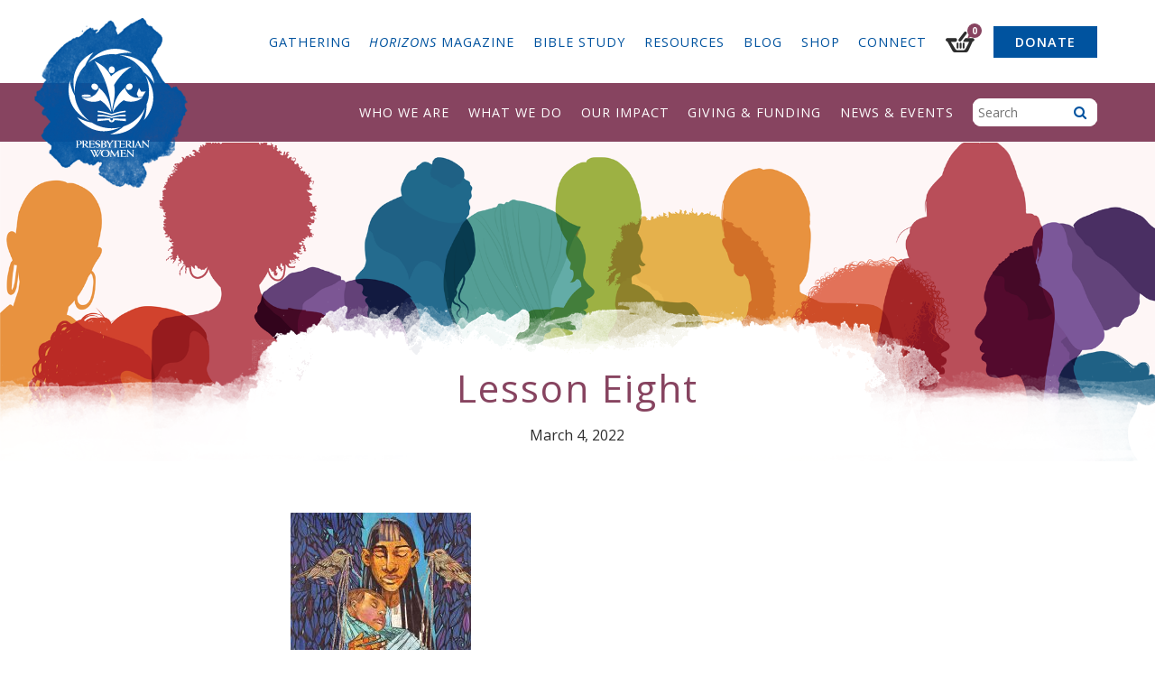

--- FILE ---
content_type: text/html; charset=UTF-8
request_url: https://www.presbyterianwomen.org/2022/03/04/grandmothers-lesson-eight/lesson-eight-3/
body_size: 143749
content:
<!DOCTYPE html>
<html lang="en-US" class="no-js">
	<head>
		<meta charset="UTF-8">
<script type="text/javascript">
/* <![CDATA[ */
var gform;gform||(document.addEventListener("gform_main_scripts_loaded",function(){gform.scriptsLoaded=!0}),document.addEventListener("gform/theme/scripts_loaded",function(){gform.themeScriptsLoaded=!0}),window.addEventListener("DOMContentLoaded",function(){gform.domLoaded=!0}),gform={domLoaded:!1,scriptsLoaded:!1,themeScriptsLoaded:!1,isFormEditor:()=>"function"==typeof InitializeEditor,callIfLoaded:function(o){return!(!gform.domLoaded||!gform.scriptsLoaded||!gform.themeScriptsLoaded&&!gform.isFormEditor()||(gform.isFormEditor()&&console.warn("The use of gform.initializeOnLoaded() is deprecated in the form editor context and will be removed in Gravity Forms 3.1."),o(),0))},initializeOnLoaded:function(o){gform.callIfLoaded(o)||(document.addEventListener("gform_main_scripts_loaded",()=>{gform.scriptsLoaded=!0,gform.callIfLoaded(o)}),document.addEventListener("gform/theme/scripts_loaded",()=>{gform.themeScriptsLoaded=!0,gform.callIfLoaded(o)}),window.addEventListener("DOMContentLoaded",()=>{gform.domLoaded=!0,gform.callIfLoaded(o)}))},hooks:{action:{},filter:{}},addAction:function(o,r,e,t){gform.addHook("action",o,r,e,t)},addFilter:function(o,r,e,t){gform.addHook("filter",o,r,e,t)},doAction:function(o){gform.doHook("action",o,arguments)},applyFilters:function(o){return gform.doHook("filter",o,arguments)},removeAction:function(o,r){gform.removeHook("action",o,r)},removeFilter:function(o,r,e){gform.removeHook("filter",o,r,e)},addHook:function(o,r,e,t,n){null==gform.hooks[o][r]&&(gform.hooks[o][r]=[]);var d=gform.hooks[o][r];null==n&&(n=r+"_"+d.length),gform.hooks[o][r].push({tag:n,callable:e,priority:t=null==t?10:t})},doHook:function(r,o,e){var t;if(e=Array.prototype.slice.call(e,1),null!=gform.hooks[r][o]&&((o=gform.hooks[r][o]).sort(function(o,r){return o.priority-r.priority}),o.forEach(function(o){"function"!=typeof(t=o.callable)&&(t=window[t]),"action"==r?t.apply(null,e):e[0]=t.apply(null,e)})),"filter"==r)return e[0]},removeHook:function(o,r,t,n){var e;null!=gform.hooks[o][r]&&(e=(e=gform.hooks[o][r]).filter(function(o,r,e){return!!(null!=n&&n!=o.tag||null!=t&&t!=o.priority)}),gform.hooks[o][r]=e)}});
/* ]]> */
</script>

		<meta http-equiv="X-UA-Compatible" content="IE=edge">
		<meta name="viewport" content="width=device-width, initial-scale=1">
		<script>(function(html){html.className = html.className.replace(/\bno-js\b/,'js')})(document.documentElement);</script>
<script type="text/template" id="freeze-table-template">
  <div class="frzTbl antiscroll-wrap frzTbl--scrolled-to-left-edge">
    <div class="frzTbl-scroll-overlay antiscroll-inner">
        <div class="frzTbl-scroll-overlay__inner"></div>
    </div>
    <div class="frzTbl-content-wrapper">

        <!-- sticky outer heading -->
        <div class="frzTbl-fixed-heading-wrapper-outer">          
          <div class="frzTbl-fixed-heading-wrapper">
            <div class="frzTbl-fixed-heading-wrapper__inner">
              {{heading}}
            </div>    
          </div>
        </div>

        <!-- column shadows -->
        <div class="frzTbl-frozen-columns-wrapper">
          <!-- left -->
          <div class="frzTbl-frozen-columns-wrapper__columns frzTbl-frozen-columns-wrapper__columns--left {{hide-left-column}}"></div>
          <!-- right -->            
          <div class="frzTbl-frozen-columns-wrapper__columns frzTbl-frozen-columns-wrapper__columns--right {{hide-right-column}}"></div>
        </div>

        <!-- table -->
        <div class="frzTbl-table-wrapper">
          <div class="frzTbl-table-wrapper__inner">
            <div class="frzTbl-table-placeholder"></div>
          </div>
        </div>

    </div>
  </div>
</script><script type="text/template" id="tmpl-wcpt-product-form-loading-modal">
  <div class="wcpt-modal wcpt-product-form-loading-modal" data-wcpt-product-id="{{{ data.product_id }}}">
    <div class="wcpt-modal-content">
      <div class="wcpt-close-modal">
        <!-- close 'x' icon svg -->
        <span class="wcpt-icon wcpt-icon-x wcpt-close-modal-icon">
          <svg xmlns="http://www.w3.org/2000/svg" width="24" height="24" viewBox="0 0 24 24" fill="none" stroke="currentColor" stroke-width="2" stroke-linecap="round" stroke-linejoin="round" class="feather feather-x"><line x1="18" y1="6" x2="6" y2="18"></line><line x1="6" y1="6" x2="18" y2="18"></line>
          </svg>
        </span>
      </div>
      <span class="wcpt-product-form-loading-text">
        <i class="wcpt-ajax-badge">
          <!-- ajax loading icon svg -->
          <svg xmlns="http://www.w3.org/2000/svg" width="24" height="24" viewBox="0 0 24 24" fill="none" stroke="currentColor" stroke-width="2" stroke-linecap="round" stroke-linejoin="round" class="feather feather-loader" color="#384047">
            <line x1="12" y1="2" x2="12" y2="6"></line><line x1="12" y1="18" x2="12" y2="22"></line><line x1="4.93" y1="4.93" x2="7.76" y2="7.76"></line><line x1="16.24" y1="16.24" x2="19.07" y2="19.07"></line><line x1="2" y1="12" x2="6" y2="12"></line><line x1="18" y1="12" x2="22" y2="12"></line><line x1="4.93" y1="19.07" x2="7.76" y2="16.24"></line><line x1="16.24" y1="7.76" x2="19.07" y2="4.93"></line>
          </svg>
        </i>

        Loading&hellip;      </span>
    </div>
  </div>
</script>
<script type="text/template" id="tmpl-wcpt-cart-checkbox-trigger">
	<div 
		class="wcpt-cart-checkbox-trigger"
		data-wcpt-redirect-url=""
	>
		<style media="screen">
	@media(min-width:1200px){
		.wcpt-cart-checkbox-trigger {
			display: inline-block;
					}
	}
	@media(max-width:1100px){
		.wcpt-cart-checkbox-trigger {
			display: inline-block;
		}
	}

	.wcpt-cart-checkbox-trigger {
		background-color : #4CAF50; border-color : rgba(0, 0, 0, .1); color : rgba(255, 255, 255); 	}

</style>
		<span 
      class="wcpt-icon wcpt-icon-shopping-bag wcpt-cart-checkbox-trigger__shopping-icon "    ><svg xmlns="http://www.w3.org/2000/svg" width="24" height="24" viewBox="0 0 24 24" fill="none" stroke="currentColor" stroke-width="2" stroke-linecap="round" stroke-linejoin="round" class="feather feather-shopping-bag"><path d="M6 2L3 6v14a2 2 0 0 0 2 2h14a2 2 0 0 0 2-2V6l-3-4z"></path><line x1="3" y1="6" x2="21" y2="6"></line><path d="M16 10a4 4 0 0 1-8 0"></path></svg></span>		<span class="wcpt-cart-checkbox-trigger__text">Add selected (<span class="wcpt-total-selected"></span>) to cart</span>
		<span class="wcpt-cart-checkbox-trigger__close">✕</span>
	</div>
</script><meta name='robots' content='index, follow, max-image-preview:large, max-snippet:-1, max-video-preview:-1' />
	<style>img:is([sizes="auto" i], [sizes^="auto," i]) { contain-intrinsic-size: 3000px 1500px }</style>
	
	<!-- This site is optimized with the Yoast SEO plugin v26.7 - https://yoast.com/wordpress/plugins/seo/ -->
	<title>Lesson Eight &#8211; Presbyterian Women</title>
	<link rel="canonical" href="https://www.presbyterianwomen.org/2022/03/04/grandmothers-lesson-eight/lesson-eight-3/" />
	<meta property="og:locale" content="en_US" />
	<meta property="og:type" content="article" />
	<meta property="og:title" content="Lesson Eight &#8211; Presbyterian Women" />
	<meta property="og:url" content="https://www.presbyterianwomen.org/2022/03/04/grandmothers-lesson-eight/lesson-eight-3/" />
	<meta property="og:site_name" content="Presbyterian Women" />
	<meta property="article:publisher" content="https://www.facebook.com/presbyterianwomenpcusa/" />
	<meta property="og:image" content="https://www.presbyterianwomen.org/2022/03/04/grandmothers-lesson-eight/lesson-eight-3" />
	<meta property="og:image:width" content="684" />
	<meta property="og:image:height" content="1024" />
	<meta property="og:image:type" content="image/jpeg" />
	<meta name="twitter:card" content="summary_large_image" />
	<meta name="twitter:site" content="@PWPCUSA" />
	<script type="application/ld+json" class="yoast-schema-graph">{"@context":"https://schema.org","@graph":[{"@type":"WebPage","@id":"https://www.presbyterianwomen.org/2022/03/04/grandmothers-lesson-eight/lesson-eight-3/","url":"https://www.presbyterianwomen.org/2022/03/04/grandmothers-lesson-eight/lesson-eight-3/","name":"Lesson Eight &#8211; Presbyterian Women","isPartOf":{"@id":"https://www.presbyterianwomen.org/#website"},"primaryImageOfPage":{"@id":"https://www.presbyterianwomen.org/2022/03/04/grandmothers-lesson-eight/lesson-eight-3/#primaryimage"},"image":{"@id":"https://www.presbyterianwomen.org/2022/03/04/grandmothers-lesson-eight/lesson-eight-3/#primaryimage"},"thumbnailUrl":"https://www.presbyterianwomen.org/wp-content/uploads/2022/03/Lesson-Eight.jpg","datePublished":"2022-03-04T06:22:34+00:00","breadcrumb":{"@id":"https://www.presbyterianwomen.org/2022/03/04/grandmothers-lesson-eight/lesson-eight-3/#breadcrumb"},"inLanguage":"en-US","potentialAction":[{"@type":"ReadAction","target":["https://www.presbyterianwomen.org/2022/03/04/grandmothers-lesson-eight/lesson-eight-3/"]}]},{"@type":"ImageObject","inLanguage":"en-US","@id":"https://www.presbyterianwomen.org/2022/03/04/grandmothers-lesson-eight/lesson-eight-3/#primaryimage","url":"https://www.presbyterianwomen.org/wp-content/uploads/2022/03/Lesson-Eight.jpg","contentUrl":"https://www.presbyterianwomen.org/wp-content/uploads/2022/03/Lesson-Eight.jpg","width":1000,"height":1498},{"@type":"BreadcrumbList","@id":"https://www.presbyterianwomen.org/2022/03/04/grandmothers-lesson-eight/lesson-eight-3/#breadcrumb","itemListElement":[{"@type":"ListItem","position":1,"name":"Home","item":"https://www.presbyterianwomen.org/"},{"@type":"ListItem","position":2,"name":"What My Grandmothers Taught Me Lesson Eight","item":"https://www.presbyterianwomen.org/2022/03/04/grandmothers-lesson-eight/"},{"@type":"ListItem","position":3,"name":"Lesson Eight"}]},{"@type":"WebSite","@id":"https://www.presbyterianwomen.org/#website","url":"https://www.presbyterianwomen.org/","name":"Presbyterian Women","description":"Presbyterian Women, Inc., is the women’s organization in the Presbyterian Church (U.S.A.).","publisher":{"@id":"https://www.presbyterianwomen.org/#organization"},"potentialAction":[{"@type":"SearchAction","target":{"@type":"EntryPoint","urlTemplate":"https://www.presbyterianwomen.org/?s={search_term_string}"},"query-input":{"@type":"PropertyValueSpecification","valueRequired":true,"valueName":"search_term_string"}}],"inLanguage":"en-US"},{"@type":"Organization","@id":"https://www.presbyterianwomen.org/#organization","name":"Presbyterian Women, Inc.","url":"https://www.presbyterianwomen.org/","logo":{"@type":"ImageObject","inLanguage":"en-US","@id":"https://www.presbyterianwomen.org/#/schema/logo/image/","url":"https://www.presbyterianwomen.org/wp-content/uploads/2016/11/logo_pw_4c.jpg","contentUrl":"https://www.presbyterianwomen.org/wp-content/uploads/2016/11/logo_pw_4c.jpg","width":1233,"height":1562,"caption":"Presbyterian Women, Inc."},"image":{"@id":"https://www.presbyterianwomen.org/#/schema/logo/image/"},"sameAs":["https://www.facebook.com/presbyterianwomenpcusa/","https://x.com/PWPCUSA","https://www.instagram.com/presbyterianwomenpcusa/","https://www.pinterest.com/pwpcusa/","https://www.youtube.com/user/PresbyterianWomen"]}]}</script>
	<!-- / Yoast SEO plugin. -->


<link rel='dns-prefetch' href='//www.googletagmanager.com' />
<link rel='dns-prefetch' href='//static.addtoany.com' />
<link rel='dns-prefetch' href='//a.omappapi.com' />
<link rel='dns-prefetch' href='//fonts.googleapis.com' />
<link rel="alternate" type="application/rss+xml" title="Presbyterian Women &raquo; Lesson Eight Comments Feed" href="https://www.presbyterianwomen.org/2022/03/04/grandmothers-lesson-eight/lesson-eight-3/feed/" />
		<!-- This site uses the Google Analytics by MonsterInsights plugin v9.11.1 - Using Analytics tracking - https://www.monsterinsights.com/ -->
							<script src="//www.googletagmanager.com/gtag/js?id=G-8HP2Z7FWJN"  data-cfasync="false" data-wpfc-render="false" type="text/javascript" async></script>
			<script data-cfasync="false" data-wpfc-render="false" type="text/javascript">
				var mi_version = '9.11.1';
				var mi_track_user = true;
				var mi_no_track_reason = '';
								var MonsterInsightsDefaultLocations = {"page_location":"https:\/\/www.presbyterianwomen.org\/2022\/03\/04\/grandmothers-lesson-eight\/lesson-eight-3\/"};
								if ( typeof MonsterInsightsPrivacyGuardFilter === 'function' ) {
					var MonsterInsightsLocations = (typeof MonsterInsightsExcludeQuery === 'object') ? MonsterInsightsPrivacyGuardFilter( MonsterInsightsExcludeQuery ) : MonsterInsightsPrivacyGuardFilter( MonsterInsightsDefaultLocations );
				} else {
					var MonsterInsightsLocations = (typeof MonsterInsightsExcludeQuery === 'object') ? MonsterInsightsExcludeQuery : MonsterInsightsDefaultLocations;
				}

								var disableStrs = [
										'ga-disable-G-8HP2Z7FWJN',
									];

				/* Function to detect opted out users */
				function __gtagTrackerIsOptedOut() {
					for (var index = 0; index < disableStrs.length; index++) {
						if (document.cookie.indexOf(disableStrs[index] + '=true') > -1) {
							return true;
						}
					}

					return false;
				}

				/* Disable tracking if the opt-out cookie exists. */
				if (__gtagTrackerIsOptedOut()) {
					for (var index = 0; index < disableStrs.length; index++) {
						window[disableStrs[index]] = true;
					}
				}

				/* Opt-out function */
				function __gtagTrackerOptout() {
					for (var index = 0; index < disableStrs.length; index++) {
						document.cookie = disableStrs[index] + '=true; expires=Thu, 31 Dec 2099 23:59:59 UTC; path=/';
						window[disableStrs[index]] = true;
					}
				}

				if ('undefined' === typeof gaOptout) {
					function gaOptout() {
						__gtagTrackerOptout();
					}
				}
								window.dataLayer = window.dataLayer || [];

				window.MonsterInsightsDualTracker = {
					helpers: {},
					trackers: {},
				};
				if (mi_track_user) {
					function __gtagDataLayer() {
						dataLayer.push(arguments);
					}

					function __gtagTracker(type, name, parameters) {
						if (!parameters) {
							parameters = {};
						}

						if (parameters.send_to) {
							__gtagDataLayer.apply(null, arguments);
							return;
						}

						if (type === 'event') {
														parameters.send_to = monsterinsights_frontend.v4_id;
							var hookName = name;
							if (typeof parameters['event_category'] !== 'undefined') {
								hookName = parameters['event_category'] + ':' + name;
							}

							if (typeof MonsterInsightsDualTracker.trackers[hookName] !== 'undefined') {
								MonsterInsightsDualTracker.trackers[hookName](parameters);
							} else {
								__gtagDataLayer('event', name, parameters);
							}
							
						} else {
							__gtagDataLayer.apply(null, arguments);
						}
					}

					__gtagTracker('js', new Date());
					__gtagTracker('set', {
						'developer_id.dZGIzZG': true,
											});
					if ( MonsterInsightsLocations.page_location ) {
						__gtagTracker('set', MonsterInsightsLocations);
					}
										__gtagTracker('config', 'G-8HP2Z7FWJN', {"allow_anchor":"true","forceSSL":"true","page_path":location.pathname + location.search + location.hash} );
										window.gtag = __gtagTracker;										(function () {
						/* https://developers.google.com/analytics/devguides/collection/analyticsjs/ */
						/* ga and __gaTracker compatibility shim. */
						var noopfn = function () {
							return null;
						};
						var newtracker = function () {
							return new Tracker();
						};
						var Tracker = function () {
							return null;
						};
						var p = Tracker.prototype;
						p.get = noopfn;
						p.set = noopfn;
						p.send = function () {
							var args = Array.prototype.slice.call(arguments);
							args.unshift('send');
							__gaTracker.apply(null, args);
						};
						var __gaTracker = function () {
							var len = arguments.length;
							if (len === 0) {
								return;
							}
							var f = arguments[len - 1];
							if (typeof f !== 'object' || f === null || typeof f.hitCallback !== 'function') {
								if ('send' === arguments[0]) {
									var hitConverted, hitObject = false, action;
									if ('event' === arguments[1]) {
										if ('undefined' !== typeof arguments[3]) {
											hitObject = {
												'eventAction': arguments[3],
												'eventCategory': arguments[2],
												'eventLabel': arguments[4],
												'value': arguments[5] ? arguments[5] : 1,
											}
										}
									}
									if ('pageview' === arguments[1]) {
										if ('undefined' !== typeof arguments[2]) {
											hitObject = {
												'eventAction': 'page_view',
												'page_path': arguments[2],
											}
										}
									}
									if (typeof arguments[2] === 'object') {
										hitObject = arguments[2];
									}
									if (typeof arguments[5] === 'object') {
										Object.assign(hitObject, arguments[5]);
									}
									if ('undefined' !== typeof arguments[1].hitType) {
										hitObject = arguments[1];
										if ('pageview' === hitObject.hitType) {
											hitObject.eventAction = 'page_view';
										}
									}
									if (hitObject) {
										action = 'timing' === arguments[1].hitType ? 'timing_complete' : hitObject.eventAction;
										hitConverted = mapArgs(hitObject);
										__gtagTracker('event', action, hitConverted);
									}
								}
								return;
							}

							function mapArgs(args) {
								var arg, hit = {};
								var gaMap = {
									'eventCategory': 'event_category',
									'eventAction': 'event_action',
									'eventLabel': 'event_label',
									'eventValue': 'event_value',
									'nonInteraction': 'non_interaction',
									'timingCategory': 'event_category',
									'timingVar': 'name',
									'timingValue': 'value',
									'timingLabel': 'event_label',
									'page': 'page_path',
									'location': 'page_location',
									'title': 'page_title',
									'referrer' : 'page_referrer',
								};
								for (arg in args) {
																		if (!(!args.hasOwnProperty(arg) || !gaMap.hasOwnProperty(arg))) {
										hit[gaMap[arg]] = args[arg];
									} else {
										hit[arg] = args[arg];
									}
								}
								return hit;
							}

							try {
								f.hitCallback();
							} catch (ex) {
							}
						};
						__gaTracker.create = newtracker;
						__gaTracker.getByName = newtracker;
						__gaTracker.getAll = function () {
							return [];
						};
						__gaTracker.remove = noopfn;
						__gaTracker.loaded = true;
						window['__gaTracker'] = __gaTracker;
					})();
									} else {
										console.log("");
					(function () {
						function __gtagTracker() {
							return null;
						}

						window['__gtagTracker'] = __gtagTracker;
						window['gtag'] = __gtagTracker;
					})();
									}
			</script>
							<!-- / Google Analytics by MonsterInsights -->
		<!-- www.presbyterianwomen.org is managing ads with Advanced Ads 2.0.16 – https://wpadvancedads.com/ --><script id="presb-ready">
			window.advanced_ads_ready=function(e,a){a=a||"complete";var d=function(e){return"interactive"===a?"loading"!==e:"complete"===e};d(document.readyState)?e():document.addEventListener("readystatechange",(function(a){d(a.target.readyState)&&e()}),{once:"interactive"===a})},window.advanced_ads_ready_queue=window.advanced_ads_ready_queue||[];		</script>
		<link rel='stylesheet' id='wp-block-library-css' href='https://www.presbyterianwomen.org/wp-includes/css/dist/block-library/style.min.css?ver=6.7.4' type='text/css' media='all' />
<style id='classic-theme-styles-inline-css' type='text/css'>
/*! This file is auto-generated */
.wp-block-button__link{color:#fff;background-color:#32373c;border-radius:9999px;box-shadow:none;text-decoration:none;padding:calc(.667em + 2px) calc(1.333em + 2px);font-size:1.125em}.wp-block-file__button{background:#32373c;color:#fff;text-decoration:none}
</style>
<style id='global-styles-inline-css' type='text/css'>
:root{--wp--preset--aspect-ratio--square: 1;--wp--preset--aspect-ratio--4-3: 4/3;--wp--preset--aspect-ratio--3-4: 3/4;--wp--preset--aspect-ratio--3-2: 3/2;--wp--preset--aspect-ratio--2-3: 2/3;--wp--preset--aspect-ratio--16-9: 16/9;--wp--preset--aspect-ratio--9-16: 9/16;--wp--preset--color--black: #000000;--wp--preset--color--cyan-bluish-gray: #abb8c3;--wp--preset--color--white: #ffffff;--wp--preset--color--pale-pink: #f78da7;--wp--preset--color--vivid-red: #cf2e2e;--wp--preset--color--luminous-vivid-orange: #ff6900;--wp--preset--color--luminous-vivid-amber: #fcb900;--wp--preset--color--light-green-cyan: #7bdcb5;--wp--preset--color--vivid-green-cyan: #00d084;--wp--preset--color--pale-cyan-blue: #8ed1fc;--wp--preset--color--vivid-cyan-blue: #0693e3;--wp--preset--color--vivid-purple: #9b51e0;--wp--preset--gradient--vivid-cyan-blue-to-vivid-purple: linear-gradient(135deg,rgba(6,147,227,1) 0%,rgb(155,81,224) 100%);--wp--preset--gradient--light-green-cyan-to-vivid-green-cyan: linear-gradient(135deg,rgb(122,220,180) 0%,rgb(0,208,130) 100%);--wp--preset--gradient--luminous-vivid-amber-to-luminous-vivid-orange: linear-gradient(135deg,rgba(252,185,0,1) 0%,rgba(255,105,0,1) 100%);--wp--preset--gradient--luminous-vivid-orange-to-vivid-red: linear-gradient(135deg,rgba(255,105,0,1) 0%,rgb(207,46,46) 100%);--wp--preset--gradient--very-light-gray-to-cyan-bluish-gray: linear-gradient(135deg,rgb(238,238,238) 0%,rgb(169,184,195) 100%);--wp--preset--gradient--cool-to-warm-spectrum: linear-gradient(135deg,rgb(74,234,220) 0%,rgb(151,120,209) 20%,rgb(207,42,186) 40%,rgb(238,44,130) 60%,rgb(251,105,98) 80%,rgb(254,248,76) 100%);--wp--preset--gradient--blush-light-purple: linear-gradient(135deg,rgb(255,206,236) 0%,rgb(152,150,240) 100%);--wp--preset--gradient--blush-bordeaux: linear-gradient(135deg,rgb(254,205,165) 0%,rgb(254,45,45) 50%,rgb(107,0,62) 100%);--wp--preset--gradient--luminous-dusk: linear-gradient(135deg,rgb(255,203,112) 0%,rgb(199,81,192) 50%,rgb(65,88,208) 100%);--wp--preset--gradient--pale-ocean: linear-gradient(135deg,rgb(255,245,203) 0%,rgb(182,227,212) 50%,rgb(51,167,181) 100%);--wp--preset--gradient--electric-grass: linear-gradient(135deg,rgb(202,248,128) 0%,rgb(113,206,126) 100%);--wp--preset--gradient--midnight: linear-gradient(135deg,rgb(2,3,129) 0%,rgb(40,116,252) 100%);--wp--preset--font-size--small: 13px;--wp--preset--font-size--medium: 20px;--wp--preset--font-size--large: 36px;--wp--preset--font-size--x-large: 42px;--wp--preset--spacing--20: 0.44rem;--wp--preset--spacing--30: 0.67rem;--wp--preset--spacing--40: 1rem;--wp--preset--spacing--50: 1.5rem;--wp--preset--spacing--60: 2.25rem;--wp--preset--spacing--70: 3.38rem;--wp--preset--spacing--80: 5.06rem;--wp--preset--shadow--natural: 6px 6px 9px rgba(0, 0, 0, 0.2);--wp--preset--shadow--deep: 12px 12px 50px rgba(0, 0, 0, 0.4);--wp--preset--shadow--sharp: 6px 6px 0px rgba(0, 0, 0, 0.2);--wp--preset--shadow--outlined: 6px 6px 0px -3px rgba(255, 255, 255, 1), 6px 6px rgba(0, 0, 0, 1);--wp--preset--shadow--crisp: 6px 6px 0px rgba(0, 0, 0, 1);}:where(.is-layout-flex){gap: 0.5em;}:where(.is-layout-grid){gap: 0.5em;}body .is-layout-flex{display: flex;}.is-layout-flex{flex-wrap: wrap;align-items: center;}.is-layout-flex > :is(*, div){margin: 0;}body .is-layout-grid{display: grid;}.is-layout-grid > :is(*, div){margin: 0;}:where(.wp-block-columns.is-layout-flex){gap: 2em;}:where(.wp-block-columns.is-layout-grid){gap: 2em;}:where(.wp-block-post-template.is-layout-flex){gap: 1.25em;}:where(.wp-block-post-template.is-layout-grid){gap: 1.25em;}.has-black-color{color: var(--wp--preset--color--black) !important;}.has-cyan-bluish-gray-color{color: var(--wp--preset--color--cyan-bluish-gray) !important;}.has-white-color{color: var(--wp--preset--color--white) !important;}.has-pale-pink-color{color: var(--wp--preset--color--pale-pink) !important;}.has-vivid-red-color{color: var(--wp--preset--color--vivid-red) !important;}.has-luminous-vivid-orange-color{color: var(--wp--preset--color--luminous-vivid-orange) !important;}.has-luminous-vivid-amber-color{color: var(--wp--preset--color--luminous-vivid-amber) !important;}.has-light-green-cyan-color{color: var(--wp--preset--color--light-green-cyan) !important;}.has-vivid-green-cyan-color{color: var(--wp--preset--color--vivid-green-cyan) !important;}.has-pale-cyan-blue-color{color: var(--wp--preset--color--pale-cyan-blue) !important;}.has-vivid-cyan-blue-color{color: var(--wp--preset--color--vivid-cyan-blue) !important;}.has-vivid-purple-color{color: var(--wp--preset--color--vivid-purple) !important;}.has-black-background-color{background-color: var(--wp--preset--color--black) !important;}.has-cyan-bluish-gray-background-color{background-color: var(--wp--preset--color--cyan-bluish-gray) !important;}.has-white-background-color{background-color: var(--wp--preset--color--white) !important;}.has-pale-pink-background-color{background-color: var(--wp--preset--color--pale-pink) !important;}.has-vivid-red-background-color{background-color: var(--wp--preset--color--vivid-red) !important;}.has-luminous-vivid-orange-background-color{background-color: var(--wp--preset--color--luminous-vivid-orange) !important;}.has-luminous-vivid-amber-background-color{background-color: var(--wp--preset--color--luminous-vivid-amber) !important;}.has-light-green-cyan-background-color{background-color: var(--wp--preset--color--light-green-cyan) !important;}.has-vivid-green-cyan-background-color{background-color: var(--wp--preset--color--vivid-green-cyan) !important;}.has-pale-cyan-blue-background-color{background-color: var(--wp--preset--color--pale-cyan-blue) !important;}.has-vivid-cyan-blue-background-color{background-color: var(--wp--preset--color--vivid-cyan-blue) !important;}.has-vivid-purple-background-color{background-color: var(--wp--preset--color--vivid-purple) !important;}.has-black-border-color{border-color: var(--wp--preset--color--black) !important;}.has-cyan-bluish-gray-border-color{border-color: var(--wp--preset--color--cyan-bluish-gray) !important;}.has-white-border-color{border-color: var(--wp--preset--color--white) !important;}.has-pale-pink-border-color{border-color: var(--wp--preset--color--pale-pink) !important;}.has-vivid-red-border-color{border-color: var(--wp--preset--color--vivid-red) !important;}.has-luminous-vivid-orange-border-color{border-color: var(--wp--preset--color--luminous-vivid-orange) !important;}.has-luminous-vivid-amber-border-color{border-color: var(--wp--preset--color--luminous-vivid-amber) !important;}.has-light-green-cyan-border-color{border-color: var(--wp--preset--color--light-green-cyan) !important;}.has-vivid-green-cyan-border-color{border-color: var(--wp--preset--color--vivid-green-cyan) !important;}.has-pale-cyan-blue-border-color{border-color: var(--wp--preset--color--pale-cyan-blue) !important;}.has-vivid-cyan-blue-border-color{border-color: var(--wp--preset--color--vivid-cyan-blue) !important;}.has-vivid-purple-border-color{border-color: var(--wp--preset--color--vivid-purple) !important;}.has-vivid-cyan-blue-to-vivid-purple-gradient-background{background: var(--wp--preset--gradient--vivid-cyan-blue-to-vivid-purple) !important;}.has-light-green-cyan-to-vivid-green-cyan-gradient-background{background: var(--wp--preset--gradient--light-green-cyan-to-vivid-green-cyan) !important;}.has-luminous-vivid-amber-to-luminous-vivid-orange-gradient-background{background: var(--wp--preset--gradient--luminous-vivid-amber-to-luminous-vivid-orange) !important;}.has-luminous-vivid-orange-to-vivid-red-gradient-background{background: var(--wp--preset--gradient--luminous-vivid-orange-to-vivid-red) !important;}.has-very-light-gray-to-cyan-bluish-gray-gradient-background{background: var(--wp--preset--gradient--very-light-gray-to-cyan-bluish-gray) !important;}.has-cool-to-warm-spectrum-gradient-background{background: var(--wp--preset--gradient--cool-to-warm-spectrum) !important;}.has-blush-light-purple-gradient-background{background: var(--wp--preset--gradient--blush-light-purple) !important;}.has-blush-bordeaux-gradient-background{background: var(--wp--preset--gradient--blush-bordeaux) !important;}.has-luminous-dusk-gradient-background{background: var(--wp--preset--gradient--luminous-dusk) !important;}.has-pale-ocean-gradient-background{background: var(--wp--preset--gradient--pale-ocean) !important;}.has-electric-grass-gradient-background{background: var(--wp--preset--gradient--electric-grass) !important;}.has-midnight-gradient-background{background: var(--wp--preset--gradient--midnight) !important;}.has-small-font-size{font-size: var(--wp--preset--font-size--small) !important;}.has-medium-font-size{font-size: var(--wp--preset--font-size--medium) !important;}.has-large-font-size{font-size: var(--wp--preset--font-size--large) !important;}.has-x-large-font-size{font-size: var(--wp--preset--font-size--x-large) !important;}
:where(.wp-block-post-template.is-layout-flex){gap: 1.25em;}:where(.wp-block-post-template.is-layout-grid){gap: 1.25em;}
:where(.wp-block-columns.is-layout-flex){gap: 2em;}:where(.wp-block-columns.is-layout-grid){gap: 2em;}
:root :where(.wp-block-pullquote){font-size: 1.5em;line-height: 1.6;}
</style>
<link rel='stylesheet' id='antiscroll-css' href='https://www.presbyterianwomen.org/wp-content/plugins/wc-product-table-lite/assets/antiscroll/css.min.css?ver=3.9.7' type='text/css' media='all' />
<link rel='stylesheet' id='freeze_table-css' href='https://www.presbyterianwomen.org/wp-content/plugins/wc-product-table-lite/assets/freeze_table_v2/css.min.css?ver=3.9.7' type='text/css' media='all' />
<link rel='stylesheet' id='photoswipe-css' href='https://www.presbyterianwomen.org/wp-content/plugins/woocommerce/assets/css/photoswipe/photoswipe.min.css?ver=3.9.7' type='text/css' media='all' />
<link rel='stylesheet' id='photoswipe-default-skin-css' href='https://www.presbyterianwomen.org/wp-content/plugins/woocommerce/assets/css/photoswipe/default-skin/default-skin.min.css?ver=3.9.7' type='text/css' media='all' />
<link rel='stylesheet' id='multirange-css' href='https://www.presbyterianwomen.org/wp-content/plugins/wc-product-table-lite/assets/multirange/css.min.css?ver=3.9.7' type='text/css' media='all' />
<link rel='stylesheet' id='wcpt-css' href='https://www.presbyterianwomen.org/wp-content/plugins/wc-product-table-lite/assets/css.min.css?ver=3.9.7' type='text/css' media='all' />
<style id='wcpt-inline-css' type='text/css'>

    .mejs-button>button {
      background: transparent url(https://www.presbyterianwomen.org/wp-includes/js/mediaelement/mejs-controls.svg) !important;
    }
    .mejs-mute>button {
      background-position: -60px 0 !important;
    }    
    .mejs-unmute>button {
      background-position: -40px 0 !important;
    }    
    .mejs-pause>button {
      background-position: -20px 0 !important;
    }    
  
</style>
<link rel='stylesheet' id='mediaelement-css' href='https://www.presbyterianwomen.org/wp-includes/js/mediaelement/mediaelementplayer-legacy.min.css?ver=4.2.17' type='text/css' media='all' />
<link rel='stylesheet' id='wp-mediaelement-css' href='https://www.presbyterianwomen.org/wp-includes/js/mediaelement/wp-mediaelement.min.css?ver=6.7.4' type='text/css' media='all' />
<link rel='stylesheet' id='woocommerce-layout-css' href='https://www.presbyterianwomen.org/wp-content/plugins/woocommerce/assets/css/woocommerce-layout.css?ver=10.3.7' type='text/css' media='all' />
<link rel='stylesheet' id='woocommerce-smallscreen-css' href='https://www.presbyterianwomen.org/wp-content/plugins/woocommerce/assets/css/woocommerce-smallscreen.css?ver=10.3.7' type='text/css' media='only screen and (max-width: 768px)' />
<link rel='stylesheet' id='woocommerce-general-css' href='https://www.presbyterianwomen.org/wp-content/plugins/woocommerce/assets/css/woocommerce.css?ver=10.3.7' type='text/css' media='all' />
<style id='woocommerce-inline-inline-css' type='text/css'>
.woocommerce form .form-row .required { visibility: visible; }
</style>
<link rel='stylesheet' id='brands-styles-css' href='https://www.presbyterianwomen.org/wp-content/plugins/woocommerce/assets/css/brands.css?ver=10.3.7' type='text/css' media='all' />
<link rel='stylesheet' id='google-fonts-css' href='https://fonts.googleapis.com/css?family=Cormorant+Garamond%3A400%2C400i%7COpen+Sans%3A300%2C400%2C400i%2C600%2C700%7CSatisfy&#038;ver=6.7.4' type='text/css' media='all' />
<link rel='stylesheet' id='theme-css' href='https://www.presbyterianwomen.org/wp-content/themes/makespace-child/style.css?ver=201907030905' type='text/css' media='all' />
<link rel='stylesheet' id='tablepress-default-css' href='https://www.presbyterianwomen.org/wp-content/plugins/tablepress/css/build/default.css?ver=3.2.6' type='text/css' media='all' />
<link rel='stylesheet' id='sv-wc-payment-gateway-payment-form-v5_10_4-css' href='https://www.presbyterianwomen.org/wp-content/plugins/woocommerce-gateway-authorize-net-cim/vendor/skyverge/wc-plugin-framework/woocommerce/payment-gateway/assets/css/frontend/sv-wc-payment-gateway-payment-form.min.css?ver=5.10.4' type='text/css' media='all' />
<link rel='stylesheet' id='addtoany-css' href='https://www.presbyterianwomen.org/wp-content/plugins/add-to-any/addtoany.min.css?ver=1.16' type='text/css' media='all' />
<script type="text/template" id="tmpl-variation-template">
	<div class="woocommerce-variation-description">{{{ data.variation.variation_description }}}</div>
	<div class="woocommerce-variation-price">{{{ data.variation.price_html }}}</div>
	<div class="woocommerce-variation-availability">{{{ data.variation.availability_html }}}</div>
</script>
<script type="text/template" id="tmpl-unavailable-variation-template">
	<p role="alert">Sorry, this product is unavailable. Please choose a different combination.</p>
</script>
<script type="text/javascript" id="woocommerce-google-analytics-integration-gtag-js-after">
/* <![CDATA[ */
/* Google Analytics for WooCommerce (gtag.js) */
					window.dataLayer = window.dataLayer || [];
					function gtag(){dataLayer.push(arguments);}
					// Set up default consent state.
					for ( const mode of [{"analytics_storage":"denied","ad_storage":"denied","ad_user_data":"denied","ad_personalization":"denied","region":["AT","BE","BG","HR","CY","CZ","DK","EE","FI","FR","DE","GR","HU","IS","IE","IT","LV","LI","LT","LU","MT","NL","NO","PL","PT","RO","SK","SI","ES","SE","GB","CH"]}] || [] ) {
						gtag( "consent", "default", { "wait_for_update": 500, ...mode } );
					}
					gtag("js", new Date());
					gtag("set", "developer_id.dOGY3NW", true);
					gtag("config", "394800241", {"track_404":true,"allow_google_signals":false,"logged_in":false,"linker":{"domains":[],"allow_incoming":false},"custom_map":{"dimension1":"logged_in"}});
/* ]]> */
</script>
<script type="text/javascript" src="https://www.presbyterianwomen.org/wp-includes/js/jquery/jquery.min.js?ver=3.7.1" id="jquery-core-js"></script>
<script type="text/javascript" src="https://www.presbyterianwomen.org/wp-includes/js/jquery/jquery-migrate.min.js?ver=3.4.1" id="jquery-migrate-js"></script>
<script type="text/javascript" src="https://www.presbyterianwomen.org/wp-content/plugins/google-analytics-for-wordpress/assets/js/frontend-gtag.min.js?ver=9.11.1" id="monsterinsights-frontend-script-js" async="async" data-wp-strategy="async"></script>
<script data-cfasync="false" data-wpfc-render="false" type="text/javascript" id='monsterinsights-frontend-script-js-extra'>/* <![CDATA[ */
var monsterinsights_frontend = {"js_events_tracking":"true","download_extensions":"doc,pdf,ppt,zip,xls,docx,pptx,xlsx","inbound_paths":"[]","home_url":"https:\/\/www.presbyterianwomen.org","hash_tracking":"true","v4_id":"G-8HP2Z7FWJN"};/* ]]> */
</script>
<script type="text/javascript" id="addtoany-core-js-before">
/* <![CDATA[ */
window.a2a_config=window.a2a_config||{};a2a_config.callbacks=[];a2a_config.overlays=[];a2a_config.templates={};
/* ]]> */
</script>
<script type="text/javascript" defer src="https://static.addtoany.com/menu/page.js" id="addtoany-core-js"></script>
<script type="text/javascript" defer src="https://www.presbyterianwomen.org/wp-content/plugins/add-to-any/addtoany.min.js?ver=1.1" id="addtoany-jquery-js"></script>
<script src='https://www.presbyterianwomen.org/wp-content/plugins/the-events-calendar/common/build/js/underscore-before.js'></script>
<script type="text/javascript" src="https://www.presbyterianwomen.org/wp-includes/js/underscore.min.js?ver=1.13.7" id="underscore-js"></script>
<script src='https://www.presbyterianwomen.org/wp-content/plugins/the-events-calendar/common/build/js/underscore-after.js'></script>
<script type="text/javascript" id="wp-util-js-extra">
/* <![CDATA[ */
var _wpUtilSettings = {"ajax":{"url":"\/wp-admin\/admin-ajax.php"}};
/* ]]> */
</script>
<script type="text/javascript" src="https://www.presbyterianwomen.org/wp-includes/js/wp-util.min.js?ver=6.7.4" id="wp-util-js"></script>
<script type="text/javascript" id="wc-add-to-cart-js-extra">
/* <![CDATA[ */
var wc_add_to_cart_params = {"ajax_url":"\/wp-admin\/admin-ajax.php","wc_ajax_url":"\/?wc-ajax=%%endpoint%%","i18n_view_cart":"View cart","cart_url":"https:\/\/www.presbyterianwomen.org\/cart\/","is_cart":"","cart_redirect_after_add":"no"};
/* ]]> */
</script>
<script type="text/javascript" src="https://www.presbyterianwomen.org/wp-content/plugins/woocommerce/assets/js/frontend/add-to-cart.min.js?ver=10.3.7" id="wc-add-to-cart-js" defer="defer" data-wp-strategy="defer"></script>
<script type="text/javascript" id="wc-add-to-cart-variation-js-extra">
/* <![CDATA[ */
var wc_add_to_cart_variation_params = {"wc_ajax_url":"\/?wc-ajax=%%endpoint%%","i18n_no_matching_variations_text":"Sorry, no products matched your selection. Please choose a different combination.","i18n_make_a_selection_text":"Please select some product options before adding this product to your cart.","i18n_unavailable_text":"Sorry, this product is unavailable. Please choose a different combination.","i18n_reset_alert_text":"Your selection has been reset. Please select some product options before adding this product to your cart."};
/* ]]> */
</script>
<script type="text/javascript" src="https://www.presbyterianwomen.org/wp-content/plugins/woocommerce/assets/js/frontend/add-to-cart-variation.min.js?ver=10.3.7" id="wc-add-to-cart-variation-js" defer="defer" data-wp-strategy="defer"></script>
<script type="text/javascript" src="https://www.presbyterianwomen.org/wp-content/plugins/woocommerce/assets/js/jquery-blockui/jquery.blockUI.min.js?ver=2.7.0-wc.10.3.7" id="wc-jquery-blockui-js" defer="defer" data-wp-strategy="defer"></script>
<script type="text/javascript" src="https://www.presbyterianwomen.org/wp-content/plugins/woocommerce/assets/js/js-cookie/js.cookie.min.js?ver=2.1.4-wc.10.3.7" id="wc-js-cookie-js" defer="defer" data-wp-strategy="defer"></script>
<script type="text/javascript" id="woocommerce-js-extra">
/* <![CDATA[ */
var woocommerce_params = {"ajax_url":"\/wp-admin\/admin-ajax.php","wc_ajax_url":"\/?wc-ajax=%%endpoint%%","i18n_password_show":"Show password","i18n_password_hide":"Hide password"};
/* ]]> */
</script>
<script type="text/javascript" src="https://www.presbyterianwomen.org/wp-content/plugins/woocommerce/assets/js/frontend/woocommerce.min.js?ver=10.3.7" id="woocommerce-js" defer="defer" data-wp-strategy="defer"></script>
<script type="text/javascript" id="theme-js-extra">
/* <![CDATA[ */
var MSWObject = {"ajax_url":"https:\/\/www.presbyterianwomen.org\/wp-admin\/admin-ajax.php","google_map_data":"[]","home_url":"https:\/\/www.presbyterianwomen.org","show_dashboard_link":"0","site_url":"https:\/\/www.presbyterianwomen.org","stylesheet_directory":"https:\/\/www.presbyterianwomen.org\/wp-content\/themes\/makespace-child"};
/* ]]> */
</script>
<script type="text/javascript" src="https://www.presbyterianwomen.org/wp-content/themes/makespace-child/scripts.min.js?ver=6.7.4" id="theme-js"></script>
<script type="text/javascript" id="enhanced-ecommerce-google-analytics-js-extra">
/* <![CDATA[ */
var ConvAioGlobal = {"nonce":"13f650f118"};
/* ]]> */
</script>
<script data-cfasync="false" data-no-optimize="1" data-pagespeed-no-defer type="text/javascript" src="https://www.presbyterianwomen.org/wp-content/plugins/enhanced-e-commerce-for-woocommerce-store/public/js/con-gtm-google-analytics.js?ver=7.2.14" id="enhanced-ecommerce-google-analytics-js"></script>
<script data-cfasync="false" data-no-optimize="1" data-pagespeed-no-defer type="text/javascript" id="enhanced-ecommerce-google-analytics-js-after">
/* <![CDATA[ */
tvc_smd={"tvc_wcv":"10.3.7","tvc_wpv":"6.7.4","tvc_eev":"7.2.14","tvc_sub_data":{"sub_id":"76547","cu_id":"66145","pl_id":"1","ga_tra_option":"","ga_property_id":"","ga_measurement_id":"","ga_ads_id":"","ga_gmc_id":"","ga_gmc_id_p":"","op_gtag_js":"0","op_en_e_t":"0","op_rm_t_t":"0","op_dy_rm_t_t":"0","op_li_ga_wi_ads":"0","gmc_is_product_sync":"0","gmc_is_site_verified":"0","gmc_is_domain_claim":"0","gmc_product_count":"0","fb_pixel_id":""}};
/* ]]> */
</script>
<link rel="https://api.w.org/" href="https://www.presbyterianwomen.org/wp-json/" /><link rel="alternate" title="JSON" type="application/json" href="https://www.presbyterianwomen.org/wp-json/wp/v2/media/20558" /><link rel="alternate" title="oEmbed (JSON)" type="application/json+oembed" href="https://www.presbyterianwomen.org/wp-json/oembed/1.0/embed?url=https%3A%2F%2Fwww.presbyterianwomen.org%2F2022%2F03%2F04%2Fgrandmothers-lesson-eight%2Flesson-eight-3%2F" />
<link rel="alternate" title="oEmbed (XML)" type="text/xml+oembed" href="https://www.presbyterianwomen.org/wp-json/oembed/1.0/embed?url=https%3A%2F%2Fwww.presbyterianwomen.org%2F2022%2F03%2F04%2Fgrandmothers-lesson-eight%2Flesson-eight-3%2F&#038;format=xml" />
<meta name="tec-api-version" content="v1"><meta name="tec-api-origin" content="https://www.presbyterianwomen.org"><link rel="alternate" href="https://www.presbyterianwomen.org/wp-json/tribe/events/v1/" /><link rel="icon" type="image/png" href="https://www.presbyterianwomen.org/wp-content/uploads/2017/01/favicon.png">
<link rel="alternate" type="application/rss+xml" title="Presbyterian Women RSS Feed" href="https://www.presbyterianwomen.org/feed/">
	<noscript><style>.woocommerce-product-gallery{ opacity: 1 !important; }</style></noscript>
	        <script data-cfasync="false" data-no-optimize="1" data-pagespeed-no-defer>
            var tvc_lc = 'USD';
        </script>
        <script data-cfasync="false" data-no-optimize="1" data-pagespeed-no-defer>
            var tvc_lc = 'USD';
        </script>
<script data-cfasync="false" data-pagespeed-no-defer type="text/javascript">
      window.dataLayer = window.dataLayer || [];
      dataLayer.push({"event":"begin_datalayer","conv_track_email":"1","conv_track_phone":"1","conv_track_address":"1","conv_track_page_scroll":"1","conv_track_file_download":"1","conv_track_author":"1","conv_track_signup":"1","conv_track_signin":"1"});
    </script>    <!-- Google Tag Manager by Conversios-->
    <script>
      (function(w, d, s, l, i) {
        w[l] = w[l] || [];
        w[l].push({
          'gtm.start': new Date().getTime(),
          event: 'gtm.js'
        });
        var f = d.getElementsByTagName(s)[0],
          j = d.createElement(s),
          dl = l != 'dataLayer' ? '&l=' + l : '';
        j.async = true;
        j.src =
          'https://www.googletagmanager.com/gtm.js?id=' + i + dl;
        f.parentNode.insertBefore(j, f);
      })(window, document, 'script', 'dataLayer', 'GTM-NGTQ2D2P');
    </script>
    <!-- End Google Tag Manager -->
      <script>
      (window.gaDevIds = window.gaDevIds || []).push('5CDcaG');
    </script>
          <script data-cfasync="false" data-no-optimize="1" data-pagespeed-no-defer>
            var tvc_lc = 'USD';
        </script>
        <script data-cfasync="false" data-no-optimize="1" data-pagespeed-no-defer>
            var tvc_lc = 'USD';
        </script>
<link rel="icon" href="https://www.presbyterianwomen.org/wp-content/uploads/2024/06/PW-Color-Logo-website-icon-100x100.jpg" sizes="32x32" />
<link rel="icon" href="https://www.presbyterianwomen.org/wp-content/uploads/2024/06/PW-Color-Logo-website-icon-300x300.jpg" sizes="192x192" />
<link rel="apple-touch-icon" href="https://www.presbyterianwomen.org/wp-content/uploads/2024/06/PW-Color-Logo-website-icon-300x300.jpg" />
<meta name="msapplication-TileImage" content="https://www.presbyterianwomen.org/wp-content/uploads/2024/06/PW-Color-Logo-website-icon-300x300.jpg" />
		<!--[if lt IE 9]>
			<script src="//oss.maxcdn.com/html5shiv/3.7.3/html5shiv.min.js"></script>
			<script src="//oss.maxcdn.com/respond/1.4.2/respond.min.js"></script>
		<![endif]-->
	</head>
	<body class="attachment attachment-template-default single single-attachment postid-20558 attachmentid-20558 attachment-jpeg theme-makespace-framework woocommerce-no-js tribe-no-js makespace oohology nav-ocn aa-prefix-presb-">
		<div id="ocn">
			<div id="ocn-inner">
				<div id="ocn-top">
					<a href="https://www.presbyterianwomen.org" title="Presbyterian Women" id="ocn-brand">
						<svg class="logo-small" xmlns="http://www.w3.org/2000/svg" viewBox="0 0 294.5 295.6" width="294.5" height="295.6" preserveAspectRatio="xMinYMin meet"><path class="yellow" d="M180 271.2c-21.5 8.9-47.9 18.1-79.4 11.9-33.5-6.6-58.6-28.7-71.4-46.9 10.4 6.9 16.8 9.2 28.4 13.2 8.5 2.9 13.5 4.2 22.4 5.8 8.7 5.4 17.7 10.3 30.4 14.1 23.3 6.9 45.5 7.3 69.6 1.9z"/><path class="yellow" d="M71.5 249.7c-20.4-11.1-44.2-25.9-59.2-54.2-15.9-30.2-14.2-63.7-8-85 1.2 12.4 3.1 18.9 7.2 30.4 3 8.5 5.2 13.2 9.6 21.1 1.3 10.1 3.1 20.2 8.2 32.5 9.2 22.4 22.9 39.9 42.2 55.2z"/><path class="yellow" d="M20.6 152.4c-4.3-22.9-7.7-50.6 4.9-80.1 13.4-31.4 40.3-51 61-59.8-8.9 8.7-12.8 14.3-19.1 24.7C62.7 45 60.4 49.6 57 58c-7 7.4-13.7 15.1-20.1 26.8-11.6 21.3-16.6 42.9-16.3 67.6z"/><path class="yellow" d="M66.4 49.1c15.4-17.4 35.1-37.2 66.2-45.5 33-8.8 65-.1 84.8 11-12.3-1.6-19.2-1-31.4.4-9 1.1-14 2.1-22.7 4.6-10.2-1-20.4-1.5-33.5.7-24 4-44.1 13.4-63.4 28.8z"/><path class="yellow" d="M175.7 21.8c23.2 1.6 50.9 5.2 76.3 24.8 27 20.8 39.9 51.8 42.6 74-6.2-10.8-10.6-16-19.1-24.7-6.3-6.5-10.2-9.9-17.5-15.2-5.4-8.7-11.2-16.4-21-26.2-16.1-16-37.3-26.7-61.3-32.7z"/><path class="yellow" d="M264.5 92.3c12.8 19.4 26.9 43.6 26.8 75.7-.1 34.1-16.8 63.2-32.8 78.9 4.8-11.5 6.1-18.2 7.9-30.2 1.5-9.4 1.8-14.8 1.8-24.3 3.6-9.6 6.4-18.1 7.7-31.4 2.3-24.2-1.5-46-11.4-68.7z"/><path class="yellow" d="M263.3 203.6c-6.6 22.3-14.5 45.5-39.2 66.1-26.2 21.9-59.4 27.1-81.9 25.7 11.9-3.7 18.2-7 28.7-13.5 7.7-4.7 11.8-7.8 18.6-13.8 9.7-3.4 19.1-7.3 30.1-14.8 19.9-13.7 32.6-27.6 43.7-49.7z"/><path class="blue" d="M147.9 247.9c2.4 0 4.4-2 4.4-4.4 0-.5-.1-2.4-.2-2.8l44.4 1.3v8.2l-38.3-3.7c-1.3 4.4-5.5 7.7-10.4 7.7l.1-6.3z"/><path class="blue" d="M147.9 247.9c-2.4 0-4.4-2-4.4-4.4 0-.5.1-2.4.2-2.8L99.2 242v8.2l38.3-3.7c1.3 4.4 5.5 7.7 10.4 7.7v-6.3zM147.9 239.5c8.6-2.4 13.5-3.9 22.4-5 10-1.2 15.4-.8 25.8-.3v-6.1c-10.1-.4-15.8-.1-25.8 1.4-8.9 1.3-13.8 2.6-22.4 5-8.6-2.4-13.6-3.7-22.4-5-10-1.4-15.8-1.7-25.8-1.4v6.1c10.9-.5 15.8-.9 25.8.3 8.8 1.1 13.7 2.6 22.4 5z"/><path class="blue" d="M147.9 230.2c8.6-2.4 13.2-4.6 22-6.7 10.1-2.4 15.7-3.5 26.3-4.4V214c-10.4 1-16.2 2-26.3 4.4-8.7 2.1-13.3 4.3-22 6.7-8.6-2.4-13.8-4.6-22.9-6.7-9.8-2.3-15.4-3.3-25.4-4.4v5.1c10.6 1 15.6 2.1 25.4 4.4 9 2.1 14.2 4.3 22.9 6.7zM137.9 72.7c0-6.6 4.7-12 10.6-12 5.9 0 10.6 5.4 10.6 12s-4.7 12-10.6 12c-5.9 0-10.6-5.4-10.6-12zM44.6 162.6c0-2.5 7.2-4.6 16.2-4.6 8.9 0 16.2 2 16.2 4.6 0 2.5-7.2 4.6-16.2 4.6-9-.1-16.2-2.1-16.2-4.6z"/><path class="blue" d="M153.6 115.2c10.3 33 3.7 57.5-4.7 99.2-4.7-35.5-9.7-60.6-19.2-90.8-9.5-30.4-23.7-53.4-40.2-80.5 33.7 16.8 52.7 35.6 64.1 72.1z"/><path class="blue" d="M155.7 125.7c16.9-27.5 34.9-46.8 60.5-64.1-29.6 5.9-59.6 16.1-81.8 47.4l21.3 16.7zM106.3 176.1c12.3 8.6 14.7 10.6 22.6 19 8.2 8.8 10.8 12.9 18.1 25-3.9-29.9-12.5-60.7-42.2-85.1l1.5 41.1z"/><path class="blue" d="M104.8 135.1C100.2 154.3 82.3 170 61 170c-6 0-10.6-.8-16.8-3.3 7.9 9 23 16.4 39.8 16.6 12.5.2 20.2-1.8 30.9-8.2l-10.1-40zM214.2 140.2c5.7-3.7 7.8-10.7 4.6-15.6s-10.4-5.9-16.1-2.1c-5.7 3.7-7.8 10.7-4.6 15.6 3.1 4.9 10.3 5.8 16.1 2.1zM192.4 175.8c-12 8.3-14.9 10.8-22.8 19.3-8.1 8.7-10.3 12.2-17.8 24.7 3.9-29.9 12.5-60.7 42.2-85.1l-1.6 41.1z"/><path class="blue" d="M84.3 140.3c-5.7-3.7-7.8-10.7-4.6-15.6s10.4-5.9 16.1-2.1c5.7 3.7 7.8 10.7 4.6 15.6-3.2 4.8-10.4 5.8-16.1 2.1zM193.9 134.7c4.6 19.2 22.5 34.9 43.9 34.9 6 0 10.8-.2 17.2-2.3-7.9 9-23.4 15.6-40.2 15.7-12.5.1-20.1-1.9-30.9-8.2l10-40.1z"/><path class="blue" d="M240.2 167.2l-6-10.7 7.9-21.2 7.4 13 15.7-.7-11.6 18.4-13.4 1.2z"/></svg>
					</a>
					<button class="nav-toggle" type="button" id="ocn-close">
						<span></span>
					</button>
				</div>
				<span class="phone"></span>
				<nav id="ocn-nav-primary" class="menu-main-nav-bottom-container"><ul id="menu-main-nav-bottom" class="menu"><li id="menu-item-1591" class="menu-item menu-item-type-post_type menu-item-object-page menu-item-has-children menu-item-1591"><a href="https://www.presbyterianwomen.org/who-we-are/">Who We Are</a>
<ul class="sub-menu">
	<li id="menu-item-111" class="menu-item menu-item-type-post_type menu-item-object-page menu-item-111"><a href="https://www.presbyterianwomen.org/who-we-are/our-purpose/">Our Purpose</a></li>
	<li id="menu-item-1218" class="menu-item menu-item-type-post_type menu-item-object-page menu-item-has-children menu-item-1218"><a href="https://www.presbyterianwomen.org/who-we-are/presbyterian-women-groups/">Presbyterian Women Groups</a>
	<ul class="sub-menu">
		<li id="menu-item-1230" class="menu-item menu-item-type-post_type menu-item-object-page menu-item-1230"><a href="https://www.presbyterianwomen.org/who-we-are/presbyterian-women-groups/presbyterian-women-congregation-2/">PW in the Congregation</a></li>
		<li id="menu-item-1233" class="menu-item menu-item-type-post_type menu-item-object-page menu-item-1233"><a href="https://www.presbyterianwomen.org/who-we-are/presbyterian-women-groups/presbyterian-women-presbytery/">PW in the Presbytery</a></li>
		<li id="menu-item-1234" class="menu-item menu-item-type-post_type menu-item-object-page menu-item-1234"><a href="https://www.presbyterianwomen.org/who-we-are/presbyterian-women-groups/presbyterian-women-synod/">PW in the Synod</a></li>
		<li id="menu-item-1232" class="menu-item menu-item-type-post_type menu-item-object-page menu-item-1232"><a href="https://www.presbyterianwomen.org/who-we-are/presbyterian-women-groups/presbyterian-women-churchwide/">PW Churchwide</a></li>
		<li id="menu-item-1537" class="menu-item menu-item-type-post_type menu-item-object-page menu-item-1537"><a href="https://www.presbyterianwomen.org/who-we-are/presbyterian-women-groups/sister-womens-organizations/">PW Sister Organizations</a></li>
	</ul>
</li>
	<li id="menu-item-1538" class="menu-item menu-item-type-post_type menu-item-object-page menu-item-1538"><a href="https://www.presbyterianwomen.org/who-we-are/presbyterian-church-u-s/">Presbyterian Church (U.S.A.)</a></li>
	<li id="menu-item-879" class="menu-item menu-item-type-taxonomy menu-item-object-staff_category menu-item-879"><a href="https://www.presbyterianwomen.org/staff_category/staff-contacts/">Staff</a></li>
	<li id="menu-item-636" class="menu-item menu-item-type-taxonomy menu-item-object-staff_category menu-item-636"><a href="https://www.presbyterianwomen.org/staff_category/board-of-directors/">Board of Directors</a></li>
	<li id="menu-item-115" class="menu-item menu-item-type-post_type menu-item-object-page menu-item-115"><a href="https://www.presbyterianwomen.org/who-we-are/history/">History</a></li>
	<li id="menu-item-112" class="menu-item menu-item-type-post_type menu-item-object-page menu-item-112"><a href="https://www.presbyterianwomen.org/who-we-are/affiliations/">Affiliations</a></li>
</ul>
</li>
<li id="menu-item-87" class="menu-item menu-item-type-post_type menu-item-object-page menu-item-has-children menu-item-87"><a href="https://www.presbyterianwomen.org/what-we-do/">What We Do</a>
<ul class="sub-menu">
	<li id="menu-item-381" class="menu-item menu-item-type-post_type menu-item-object-what_we_do menu-item-has-children menu-item-381"><a href="https://www.presbyterianwomen.org/what_we_do/nurture-faith/">Nurture Faith</a>
	<ul class="sub-menu">
		<li id="menu-item-1933" class="menu-item menu-item-type-post_type menu-item-object-page menu-item-1933"><a href="https://www.presbyterianwomen.org/bible-study/">Bible Study</a></li>
		<li id="menu-item-1332" class="menu-item menu-item-type-post_type menu-item-object-what_we_do menu-item-1332"><a href="https://www.presbyterianwomen.org/what_we_do/nurture-faith/world-day-prayer/">World Day of Prayer</a></li>
		<li id="menu-item-1331" class="menu-item menu-item-type-post_type menu-item-object-what_we_do menu-item-1331"><a href="https://www.presbyterianwomen.org/what_we_do/nurture-faith/fellowship-least-coin/">Fellowship of the Least Coin</a></li>
	</ul>
</li>
	<li id="menu-item-380" class="menu-item menu-item-type-post_type menu-item-object-what_we_do menu-item-has-children menu-item-380"><a href="https://www.presbyterianwomen.org/what_we_do/support-mission/">Support Mission</a>
	<ul class="sub-menu">
		<li id="menu-item-1335" class="menu-item menu-item-type-post_type menu-item-object-what_we_do menu-item-1335"><a href="https://www.presbyterianwomen.org/what_we_do/support-mission/thank-offering/">Thank Offering</a></li>
		<li id="menu-item-1333" class="menu-item menu-item-type-post_type menu-item-object-what_we_do menu-item-1333"><a href="https://www.presbyterianwomen.org/what_we_do/support-mission/birthday-offering/">Birthday Offering</a></li>
		<li id="menu-item-1336" class="menu-item menu-item-type-post_type menu-item-object-what_we_do menu-item-1336"><a href="https://www.presbyterianwomen.org/what_we_do/support-mission/together-servicemission-opportunities/">Together in Service</a></li>
		<li id="menu-item-1334" class="menu-item menu-item-type-post_type menu-item-object-what_we_do menu-item-1334"><a href="https://www.presbyterianwomen.org/what_we_do/support-mission/mission-tours/">Mission Tours</a></li>
	</ul>
</li>
	<li id="menu-item-379" class="menu-item menu-item-type-post_type menu-item-object-what_we_do menu-item-has-children menu-item-379"><a href="https://www.presbyterianwomen.org/what_we_do/work-for-justice/">Work For Justice and Peace</a>
	<ul class="sub-menu">
		<li id="menu-item-1343" class="menu-item menu-item-type-post_type menu-item-object-what_we_do menu-item-1343"><a href="https://www.presbyterianwomen.org/what_we_do/work-for-justice/racism/">Racism</a></li>
		<li id="menu-item-1340" class="menu-item menu-item-type-post_type menu-item-object-what_we_do menu-item-1340"><a href="https://www.presbyterianwomen.org/what_we_do/work-for-justice/human-trafficking/">Human Trafficking</a></li>
		<li id="menu-item-1344" class="menu-item menu-item-type-post_type menu-item-object-what_we_do menu-item-1344"><a href="https://www.presbyterianwomen.org/what_we_do/work-for-justice/violence/">Violence</a></li>
		<li id="menu-item-1338" class="menu-item menu-item-type-post_type menu-item-object-what_we_do menu-item-1338"><a href="https://www.presbyterianwomen.org/what_we_do/work-for-justice/advocacy/">Advocacy</a></li>
		<li id="menu-item-1339" class="menu-item menu-item-type-post_type menu-item-object-what_we_do menu-item-1339"><a href="https://www.presbyterianwomen.org/what_we_do/work-for-justice/education/">Education</a></li>
		<li id="menu-item-1342" class="menu-item menu-item-type-post_type menu-item-object-what_we_do menu-item-1342"><a href="https://www.presbyterianwomen.org/what_we_do/work-for-justice/poverty/">Poverty</a></li>
		<li id="menu-item-1341" class="menu-item menu-item-type-post_type menu-item-object-what_we_do menu-item-1341"><a href="https://www.presbyterianwomen.org/what_we_do/work-for-justice/mass-incarceration/">Mass Incarceration</a></li>
	</ul>
</li>
	<li id="menu-item-378" class="menu-item menu-item-type-post_type menu-item-object-what_we_do menu-item-has-children menu-item-378"><a href="https://www.presbyterianwomen.org/what_we_do/build-community/">Build Community</a>
	<ul class="sub-menu">
		<li id="menu-item-1345" class="menu-item menu-item-type-post_type menu-item-object-what_we_do menu-item-1345"><a href="https://www.presbyterianwomen.org/what_we_do/build-community/antiracism/">Racial Equity</a></li>
		<li id="menu-item-1348" class="menu-item menu-item-type-post_type menu-item-object-what_we_do menu-item-1348"><a href="https://www.presbyterianwomen.org/what_we_do/build-community/usa-mission-experience/">USA Mission Experience</a></li>
		<li id="menu-item-1347" class="menu-item menu-item-type-post_type menu-item-object-what_we_do menu-item-1347"><a href="https://www.presbyterianwomen.org/what_we_do/build-community/global-exchange/">Global Exchange</a></li>
	</ul>
</li>
	<li id="menu-item-377" class="menu-item menu-item-type-post_type menu-item-object-what_we_do menu-item-has-children menu-item-377"><a href="https://www.presbyterianwomen.org/what_we_do/develop-leaders/">Develop Leaders</a>
	<ul class="sub-menu">
		<li id="menu-item-1352" class="menu-item menu-item-type-post_type menu-item-object-what_we_do menu-item-1352"><a href="https://www.presbyterianwomen.org/what_we_do/develop-leaders/position-training/">Position Training</a></li>
		<li id="menu-item-1350" class="menu-item menu-item-type-post_type menu-item-object-what_we_do menu-item-1350"><a href="https://www.presbyterianwomen.org/what_we_do/develop-leaders/event-planning/">Event Planning</a></li>
		<li id="menu-item-1351" class="menu-item menu-item-type-post_type menu-item-object-what_we_do menu-item-1351"><a href="https://www.presbyterianwomen.org/what_we_do/develop-leaders/leadership-changing-church/">Leadership for a Changing Church</a></li>
		<li id="menu-item-1349" class="menu-item menu-item-type-post_type menu-item-object-what_we_do menu-item-1349"><a href="https://www.presbyterianwomen.org/what_we_do/develop-leaders/cultural-humility-leadership/">Cultural Humility and Leadership</a></li>
	</ul>
</li>
</ul>
</li>
<li id="menu-item-1592" class="menu-item menu-item-type-post_type menu-item-object-page menu-item-has-children menu-item-1592"><a href="https://www.presbyterianwomen.org/our-impact/">Our Impact</a>
<ul class="sub-menu">
	<li id="menu-item-95" class="menu-item menu-item-type-custom menu-item-object-custom menu-item-95"><a href="/stories/">Stories</a></li>
	<li id="menu-item-98" class="menu-item menu-item-type-post_type menu-item-object-page menu-item-98"><a href="https://www.presbyterianwomen.org/our-impact/info-and-stats/">Info and Stats</a></li>
</ul>
</li>
<li id="menu-item-1593" class="menu-item menu-item-type-post_type menu-item-object-page menu-item-has-children menu-item-1593"><a href="https://www.presbyterianwomen.org/giving-funding/">Giving &#038; Funding</a>
<ul class="sub-menu">
	<li id="menu-item-355" class="menu-item menu-item-type-post_type menu-item-object-page menu-item-has-children menu-item-355"><a href="https://www.presbyterianwomen.org/giving-funding/give/">Donate</a>
	<ul class="sub-menu">
		<li id="menu-item-376" class="menu-item menu-item-type-post_type menu-item-object-page menu-item-376"><a href="https://www.presbyterianwomen.org/giving-funding/give/annual-fund/">PW&#8217;s Annual Fund, the Mission Pledge</a></li>
		<li id="menu-item-1361" class="menu-item menu-item-type-post_type menu-item-object-page menu-item-1361"><a href="https://www.presbyterianwomen.org/giving-funding/give/thank-offering/">Thank Offering</a></li>
		<li id="menu-item-1356" class="menu-item menu-item-type-post_type menu-item-object-page menu-item-1356"><a href="https://www.presbyterianwomen.org/giving-funding/give/birthday-offering/">Birthday Offering</a></li>
		<li id="menu-item-1358" class="menu-item menu-item-type-post_type menu-item-object-page menu-item-1358"><a href="https://www.presbyterianwomen.org/giving-funding/give/honorary-life-membership/">Honorary Life Memberships</a></li>
		<li id="menu-item-1360" class="menu-item menu-item-type-post_type menu-item-object-page menu-item-1360"><a href="https://www.presbyterianwomen.org/giving-funding/give/recognition-memorial-gifts/">Recognition and Memorial Gifts</a></li>
		<li id="menu-item-1359" class="menu-item menu-item-type-post_type menu-item-object-page menu-item-1359"><a href="https://www.presbyterianwomen.org/giving-funding/give/publishing-ministry/">Publishing Ministry</a></li>
		<li id="menu-item-1357" class="menu-item menu-item-type-post_type menu-item-object-page menu-item-1357"><a href="https://www.presbyterianwomen.org/giving-funding/give/fellowship-least-coin/">Fellowship of the Least Coin</a></li>
		<li id="menu-item-1363" class="menu-item menu-item-type-post_type menu-item-object-page menu-item-1363"><a href="https://www.presbyterianwomen.org/giving-funding/give/widening-circle-endowment-fund/">Widening the Circle Endowment Fund</a></li>
	</ul>
</li>
	<li id="menu-item-375" class="menu-item menu-item-type-post_type menu-item-object-page menu-item-has-children menu-item-375"><a href="https://www.presbyterianwomen.org/giving-funding/ways-to-give/">Ways to Give</a>
	<ul class="sub-menu">
		<li id="menu-item-1355" class="menu-item menu-item-type-post_type menu-item-object-page menu-item-1355"><a href="https://www.presbyterianwomen.org/giving-funding/ways-to-give/as-an-individual/">Individual Giving</a></li>
		<li id="menu-item-1353" class="menu-item menu-item-type-post_type menu-item-object-page menu-item-1353"><a href="https://www.presbyterianwomen.org/giving-funding/ways-to-give/giving-from-the-congregation/">Giving from the Congregation</a></li>
		<li id="menu-item-1354" class="menu-item menu-item-type-post_type menu-item-object-page menu-item-1354"><a href="https://www.presbyterianwomen.org/giving-funding/ways-to-give/giving-from-the-presbytery/">Giving from the Presbytery</a></li>
	</ul>
</li>
	<li id="menu-item-383" class="menu-item menu-item-type-post_type menu-item-object-page menu-item-has-children menu-item-383"><a href="https://www.presbyterianwomen.org/giving-funding/grants/">Grants</a>
	<ul class="sub-menu">
		<li id="menu-item-1364" class="menu-item menu-item-type-post_type menu-item-object-page menu-item-1364"><a href="https://www.presbyterianwomen.org/giving-funding/grants/birthday-thank-offering-criteria/">Birthday or Thank Offering Grant Criteria</a></li>
		<li id="menu-item-1365" class="menu-item menu-item-type-post_type menu-item-object-page menu-item-1365"><a href="https://www.presbyterianwomen.org/giving-funding/grants/leadership-development-grants/">Leadership Development Grants</a></li>
	</ul>
</li>
</ul>
</li>
<li id="menu-item-1713" class="menu-item menu-item-type-post_type menu-item-object-page menu-item-has-children menu-item-1713"><a href="https://www.presbyterianwomen.org/news-events/">News &#038; Events</a>
<ul class="sub-menu">
	<li id="menu-item-1944" class="menu-item menu-item-type-taxonomy menu-item-object-category menu-item-1944"><a href="https://www.presbyterianwomen.org/category/news/">News</a></li>
	<li id="menu-item-26059" class="menu-item menu-item-type-custom menu-item-object-custom menu-item-26059"><a href="https://confirmsubscription.com/h/t/81EB5E94C6399B87">Newsletter signup</a></li>
	<li id="menu-item-199" class="menu-item menu-item-type-custom menu-item-object-custom menu-item-199"><a href="/events/">Event Calendar</a></li>
</ul>
</li>
<li id="menu-item-28" class="menu-item menu-item-type-custom menu-item-object-custom menu-item-28"><form action="https://www.presbyterianwomen.org" method="get" class="search-form"><input name="s" class="search" value="" placeholder="Search" type="text" required><button type="submit" class="submit"><i class="fa fa-search"></i></button></form></li>
</ul></nav><nav id="ocn-nav-primary-top" class="menu-main-nav-top-container"><ul id="menu-main-nav-top" class="menu"><li id="menu-item-2476" class="menu-item menu-item-type-custom menu-item-object-custom menu-item-2476"><a href="https://www.presbyterianwomen.org/what_we_do/about-the-gathering/">Gathering</a></li>
<li id="menu-item-871" class="menu-item menu-item-type-post_type menu-item-object-page menu-item-has-children menu-item-871"><a href="https://www.presbyterianwomen.org/horizons-magazine/"><i>Horizons</i> Magazine</a>
<ul class="sub-menu">
	<li id="menu-item-1212" class="menu-item menu-item-type-post_type menu-item-object-page menu-item-1212"><a href="https://www.presbyterianwomen.org/subscribe/">Subscribe</a></li>
</ul>
</li>
<li id="menu-item-1945" class="menu-item menu-item-type-post_type menu-item-object-page menu-item-1945"><a href="https://www.presbyterianwomen.org/bible-study/">Bible Study</a></li>
<li id="menu-item-33" class="menu-item menu-item-type-custom menu-item-object-custom menu-item-33"><a href="/downloads/">Resources</a></li>
<li id="menu-item-756" class="menu-item menu-item-type-taxonomy menu-item-object-category menu-item-756"><a href="https://www.presbyterianwomen.org/category/blog/">Blog</a></li>
<li id="menu-item-129" class="menu-item menu-item-type-post_type menu-item-object-page menu-item-129"><a href="https://www.presbyterianwomen.org/shop/">Shop</a></li>
<li id="menu-item-403" class="menu-item menu-item-type-post_type menu-item-object-page menu-item-has-children menu-item-403"><a href="https://www.presbyterianwomen.org/connect/">Connect</a>
<ul class="sub-menu">
	<li id="menu-item-1768" class="menu-item menu-item-type-post_type menu-item-object-page menu-item-1768"><a href="https://www.presbyterianwomen.org/connect/new-to-pw/">New to PW?</a></li>
</ul>
</li>
<li id="menu-item-130" class="menu-item menu-item-type-post_type menu-item-object-page menu-item-130"><a href='https://www.presbyterianwomen.org/cart/' class='cart-icon'><img src='https://www.presbyterianwomen.org/wp-content/themes/makespace-child/images/icons/icon-cart.png' alt='Cart'><span class='cart-contents'>0</span></a></li>
<li id="menu-item-360" class="donate menu-item menu-item-type-post_type menu-item-object-page menu-item-360"><a href="https://www.presbyterianwomen.org/giving-funding/give/">Donate</a></li>
</ul></nav>			</div>
		</div>
		<header class="site-header">
			<div class="inner">
				<div class="left">
					<a href="https://www.presbyterianwomen.org" title="Presbyterian Women" class="brand">
						<svg class="logo-large" xmlns="http://www.w3.org/2000/svg" viewBox="0 0 294.8 374.2" width="294.8" height="374.2" preserveAspectRatio="xMidYMid meet"><path class="yellow" d="M180.1 271.2c-21.5 8.9-47.9 18.1-79.4 11.9-33.5-6.6-58.6-28.7-71.4-46.9 10.4 6.9 16.8 9.2 28.4 13.2 8.5 2.9 13.5 4.2 22.4 5.8 8.7 5.4 17.7 10.3 30.4 14.1 23.3 6.9 45.5 7.3 69.6 1.9z"/><path class="yellow" d="M71.7 249.7c-20.4-11.1-44.2-25.9-59.2-54.2-15.9-30.2-14.2-63.7-8-85 1.2 12.4 3.1 18.9 7.2 30.4 3 8.5 5.2 13.2 9.6 21.1 1.3 10.1 3.1 20.2 8.2 32.5 9.2 22.4 22.8 39.9 42.2 55.2z"/><path class="yellow" d="M20.7 152.4c-4.3-22.9-7.7-50.6 4.9-80.1 13.4-31.4 40.3-51 61-59.8-8.9 8.7-12.8 14.3-19.1 24.7-4.7 7.7-7 12.3-10.3 20.7-7.1 7.4-13.7 15.1-20.1 26.9-11.6 21.3-16.6 42.9-16.4 67.6z"/><path class="yellow" d="M66.5 49.1c15.4-17.4 35.1-37.2 66.2-45.5 33-8.8 65-.1 84.8 11-12.3-1.6-19.2-1.1-31.4.4-9 1.1-14 2.1-22.7 4.6-10.2-1-20.4-1.5-33.5.7-23.9 4-44 13.4-63.4 28.8z"/><path class="yellow" d="M175.8 21.8c23.2 1.6 50.9 5.2 76.4 24.8 27 20.8 39.9 51.8 42.6 74-6.2-10.8-10.6-16-19.1-24.7-6.3-6.5-10.2-9.9-17.5-15.2-5.4-8.7-11.2-16.4-21-26.2-16.2-16-37.4-26.7-61.4-32.7z"/><path class="yellow" d="M264.7 92.3c12.8 19.4 26.9 43.6 26.8 75.7-.1 34.1-16.8 63.2-32.8 78.9 4.8-11.5 6.1-18.2 7.9-30.2 1.5-9.4 1.8-14.8 1.8-24.3 3.6-9.6 6.4-18.1 7.7-31.4 2.3-24.2-1.6-46-11.4-68.7z"/><path class="yellow" d="M263.4 203.6c-6.6 22.3-14.5 45.5-39.2 66.1-26.2 21.9-59.4 27.1-81.9 25.7 11.9-3.7 18.2-7 28.7-13.5 7.7-4.7 11.8-7.8 18.6-13.8 9.7-3.4 19.1-7.3 30.1-14.8 20-13.7 32.7-27.6 43.7-49.7z"/><path class="blue" d="M148.1 247.9c2.4 0 4.4-2 4.4-4.4 0-.5-.1-2.4-.2-2.8l44.4 1.3v8.2l-38.3-3.7c-1.3 4.4-5.5 7.7-10.4 7.7l.1-6.3z"/><path class="blue" d="M148 247.9c-2.4 0-4.4-2-4.4-4.4 0-.5.1-2.4.2-2.8L99.4 242v8.2l38.3-3.7c1.3 4.4 5.5 7.7 10.4 7.7l-.1-6.3zM148 239.5c8.6-2.4 13.5-3.9 22.4-5 10-1.2 15.4-.8 25.8-.3v-6.1c-10.1-.4-15.8-.1-25.8 1.4-8.9 1.3-13.8 2.6-22.4 5-8.6-2.4-13.6-3.7-22.4-5-10-1.4-15.8-1.7-25.8-1.4v6.1c10.9-.5 15.8-.9 25.8.3 8.9 1.1 13.8 2.6 22.4 5z"/><path class="blue" d="M148 230.2c8.6-2.4 13.2-4.6 22-6.7 10.1-2.4 15.7-3.5 26.3-4.4V214c-10.4 1-16.2 2-26.3 4.4-8.7 2.1-13.3 4.3-22 6.7-8.6-2.4-13.8-4.6-22.9-6.7-9.8-2.3-15.4-3.3-25.4-4.4v5.1c10.6 1 15.6 2.1 25.4 4.4 9.1 2.1 14.3 4.3 22.9 6.7zM138 72.7c0-6.6 4.7-12 10.6-12 5.9 0 10.6 5.4 10.6 12s-4.7 12-10.6 12c-5.8 0-10.6-5.4-10.6-12zM44.7 162.6c0-2.5 7.2-4.6 16.2-4.6 8.9 0 16.2 2 16.2 4.6 0 2.5-7.2 4.6-16.2 4.6-8.9-.1-16.2-2.1-16.2-4.6z"/><path class="blue" d="M153.8 115.2c10.3 33 3.7 57.5-4.7 99.2-4.7-35.5-9.7-60.6-19.2-90.8-9.5-30.4-23.7-53.4-40.2-80.5 33.7 16.8 52.6 35.6 64.1 72.1z"/><path class="blue" d="M155.9 125.7c16.9-27.5 34.9-46.8 60.5-64.1-29.6 5.9-59.6 16.1-81.8 47.4l21.3 16.7zM106.5 176.1c12.3 8.6 14.7 10.6 22.6 19 8.2 8.8 10.8 12.9 18.1 25-3.9-29.9-12.5-60.7-42.2-85.1l1.5 41.1z"/><path class="blue" d="M105 135.1c-4.6 19.2-22.5 34.9-43.9 34.9-6 0-10.6-.8-16.8-3.3 7.9 9 23 16.4 39.8 16.6 12.5.2 20.2-1.8 30.9-8.2l-10-40zM214.3 140.2c5.7-3.7 7.8-10.7 4.6-15.6s-10.4-5.9-16.1-2.1c-5.7 3.7-7.8 10.7-4.6 15.6 3.1 4.9 10.4 5.8 16.1 2.1zM192.5 175.8c-12 8.3-14.9 10.8-22.8 19.3-8.1 8.7-10.3 12.2-17.9 24.7 3.9-29.9 12.5-60.7 42.2-85.1l-1.5 41.1z"/><path class="blue" d="M84.4 140.3c-5.7-3.7-7.8-10.7-4.6-15.6s10.4-5.9 16.1-2.1c5.7 3.7 7.8 10.7 4.6 15.6-3.1 4.8-10.4 5.8-16.1 2.1zM194 134.7c4.6 19.2 22.5 34.9 43.9 34.9 6 0 10.8-.2 17.2-2.3-7.9 9-23.4 15.6-40.2 15.7-12.5.1-20.1-1.9-30.9-8.2l10-40.1z"/><path class="blue" d="M240.4 167.2l-6-10.7 7.8-21.2 7.5 13 15.7-.7-11.6 18.4-13.4 1.2z"/><path class="blue pw-name" d="M89.1 374.2l4.8-8.5 3.9 8.5h1.3l11-19.4c1.8-3.1 2.4-4.4 3.8-4.7v-.8c-1.2 0-2.3.1-3.5.1-1.2 0-2.3-.1-3.5-.1v.8c.8.2 1.6.6 1.6 1.4 0 .5-.3 1.9-1.1 3.5l-7.5 14.2-3.5-7.6 5-8.4c.9-1.5 1.2-2.6 3.3-3v-.8c-1.2 0-2.4.1-3.6.1-1.2 0-2.4-.1-3.6-.1v.8c.9.2 1.6.6 1.6 1.5 0 .2-.1 1-.5 1.7l-3.3 6h-.1l-2.9-6.3c-.3-.6-.5-1.2-.5-1.5 0-.8.6-1.3 1.4-1.4v-.8c-1.5 0-2.9.1-4.4.1-1.5 0-2.9-.1-4.4-.1v.8c1.3.4 2.4 1.2 3.1 2.7l5.2 10.8-3.2 5.7-7.5-16.2c-.5-1-.6-1.7-.6-2.2 0-.6.5-.9 1.1-.9v-.8c-1.4 0-2.7.1-4.1.1s-2.7-.1-4.1-.1v.8c1.2.4 1.5.6 2.6 2.8l10.9 21.3h1.3z"/><path class="blue pw-name" d="M110.8 361.5c0 8.1 6.3 12.6 15.5 12.6 9.3 0 15.5-4.5 15.5-12.6s-6.3-12.6-15.5-12.6-15.5 4.5-15.5 12.6zm5.5 0c0-5.8 3.2-11.2 10-11.2s10 5.4 10 11.2c0 5.8-3.2 11.2-10 11.2s-10-5.4-10-11.2z"/><path class="blue pw-name" d="M159.4 367.9l-12.2-19h-1.3l-2 19.9c-.3 2.7-.8 3.8-2.6 4.2v.8c1.2 0 2.4-.1 3.6-.1 1.2 0 2.4.1 3.6.1v-.8c-1.7-.3-2.3-1.2-2.3-3 0-.7.1-1.8.2-2.3l.7-10.4h.1l11.4 16.6 9.1-16.2h.1l1 10.5c.1.5.2 1.3.2 2.4 0 1.2-.5 2.3-1.8 2.4v.8c1.4 0 2.8-.1 4.2-.1 1.4 0 2.8.1 4.2.1v-.8c-1.6-.1-2.1-1.6-2.2-3.4l-1.8-20.7h-1.2l-11 19zM177.7 373.6H193c1.3 0 2.5.1 3.8.6l1.4-4.3-1.2-.6c-1.8 2.2-2.9 2.6-5.8 2.6h-6.8v-9.8h6c2.3 0 3.1.1 4 2.6h1.4c0-1-.2-2-.2-3.1 0-1 .2-2 .2-3h-1.3c-1 1.7-1.7 1.9-4 1.9h-6v-9.3h7c2.2 0 3.2 1.3 3.8 3h1.5c0-.9-.2-1.7-.2-2.6 0-.9.2-1.7.2-2.6-.7.2-2.1.6-3.2.6h-15.8v.8c1.2.2 2 .8 2 1.7 0 3.1.3 8.1.3 12.9v5.9c0 1.2-.8 2-2.3 2.1v.6h-.1z"/><path class="blue pw-name" d="M32.2 319.1c0-.9.5-1.2 2.4-1.2 4.4 0 6.4 2.9 6.4 6.5 0 3.9-1.8 6.4-6.6 6.4-1.8 0-2.4-.2-2.4-1.4l.2-10.3zm-6.5-1.3c1.6.4 1.9 1.2 1.9 2.7 0 2.8.2 5.9.2 9.5v7.2c0 1.6-.1 3.2-2.1 3.5v.8c1.4 0 2.8-.1 4.2-.1 1.4 0 2.8.1 4.2.1v-.8c-1.6-.3-2.1-1.3-2.1-2.6V332c1 .1 2 .1 3 .1 5.4 0 10.8-2.7 10.8-7.9 0-5-4.4-7.2-10.3-7.2-1.7 0-3.3.1-5 .1-1.7 0-3.4-.1-5-.1v.8h.2zM52.8 319.3c0-.9 1.1-1 2.2-1 4.4 0 6 2.9 6 6.1 0 3.3-3.2 5.5-6.9 5.5-.5 0-1-.1-1.6-.1l.3-10.5zm-6.5 22.2c1.4 0 2.8-.1 4.2-.1 1.4 0 2.8.1 4.3.1v-.8c-2-.4-2.2-1.4-2.2-2.9v-6.9c1 0 1.8.9 2.4 1.5l6.7 6.8c.5.5.6.8.6 1.1 0 .2-.2.4-.4.4v.8c1.3 0 2.6-.1 4-.1 1.3 0 2.7.1 4 .1v-.8c-1.1-.2-2.4-1.3-3-2l-8.1-8.2c3.6-.8 7.3-3 7.3-6.6 0-3.8-3.5-6.9-10.7-6.9-3 0-4.2.1-5.4.1-1.3 0-2.6-.1-3.9-.1v.8c2 .4 2.2 1.2 2.2 2.9 0 3 .2 6 .2 9v9c0 1.2-.6 1.7-2 2v.8h-.2z"/><path class="blue pw-name" d="M69.5 341.4h15.3c1.3 0 2.5.1 3.8.6l1.4-4.3-1.2-.6c-1.8 2.2-2.9 2.6-5.8 2.6h-6.8V330h6c2.3 0 3.1.1 4 2.6h1.4c0-1-.2-2-.2-3.1 0-1 .2-2 .2-3h-1.3c-1 1.7-1.7 1.9-4 1.9h-6V319h7c2.2 0 3.2 1.3 3.8 3h1.5c0-.9-.2-1.7-.2-2.6 0-.9.2-1.7.2-2.6-.7.2-2.1.6-3.2.6H69.5v.8c1.2.2 2 .8 2 1.7 0 3.1.3 8.1.3 12.9v5.9c0 1.2-.8 2-2.3 2.1v.6zM108.4 318c-2.4-1.1-5.1-1.4-7.8-1.4-5.1 0-9.4 3-9.4 7.6 0 9.1 13.7 5.6 13.7 11.7 0 2.7-2.4 4.4-5.4 4.4-2.6 0-5.4-1.6-6-3.9H92l.4 3.7c1.3.8 4.5 1.6 7.1 1.6 4.7 0 9.3-2.6 9.3-7.1 0-9.5-13.7-4.9-13.7-12.3 0-2.4 2.5-4.4 5.2-4.4 3 0 5.5 1 6.6 3.7h1.5V318z"/><path class="blue pw-name" d="M117.4 319c0-.7.5-.7 1.6-.7 4.3 0 6 2 6 5.1 0 3-2.4 5-6 5-.5 0-1.1 0-1.8-.1l.2-9.3zm-4.5 19.5c0 1.5-.5 2-2.3 2.2v.6h6.9c1.1 0 2.2.1 3.3.1 4.4 0 9.5-1.5 9.5-6 0-3.6-2.5-5.5-6.3-6.4 3-.8 5.8-2.8 5.8-5.7 0-4.5-5.4-6.2-9.9-6.2-1 0-1.9.1-3.7.1-1.6 0-3.2-.1-5.2-.1v.8c1.1.1 1.7.5 1.7 1.8 0 3.1.1 7.6.1 11.8v7h.1zm4.3-8.7h2.2c3.8 0 6.1 2.4 6.1 5.6 0 2.7-2 4.9-5.5 4.9-2.5 0-2.8-.3-2.8-2.2v-8.3z"/><path class="blue pw-name" d="M136.7 341.5c1.5 0 3-.1 4.6-.1 1.5 0 3 .1 4.5.1v-.8c-1.8-.3-2.3-1.1-2.3-2.8v-7.2l7-10c1.1-1.5 1.8-2.5 3.1-2.9v-.8c-1.2 0-2.4.1-3.6.1-1.2 0-2.4-.1-3.6-.1v.8c.8 0 1.7.4 1.7 1.1 0 .6-.1 1.5-.9 2.6l-5 7.5-5.1-7.8c-.6-.8-.8-1.9-.8-2.2 0-.7.5-1.1 1.3-1.2v-.8c-1.4 0-2.8.1-4.1.1-1.4 0-2.8-.1-4.1-.1v.8c1.2.7 1.6 1.4 2.4 2.5l7.5 10.9v6.7c0 1.7-.6 2.5-2.5 2.8v.8h-.1z"/><path class="blue pw-name" d="M172.7 316.6c-.9.3-2.7.6-3.8.6h-14.7c-2.3-.1-3.6 0-5 0l.4 4.4h.3c.4-2.1 2.8-2.7 5.1-2.7h3.9c.1 3 .4 8 .4 13v5.5c0 2-.6 2.8-2.4 3.3v.8c1.6 0 3.1-.1 4.6-.1 1.5 0 3 .1 4.6.1v-.8c-1.8-.5-2.5-1.2-2.5-3.3v-7.5c0-4.2.2-8 .2-11.1h3.6c2.3 0 3.5.6 3.9 2.7h1.5v-4.9h-.1zM173.5 341.3h15.3c1.3 0 2.5.1 3.8.6l1.4-4.3-1.2-.6c-1.8 2.2-2.9 2.6-5.8 2.6h-6.8v-9.8h6c2.3 0 3.1.1 4 2.6h1.4c0-1-.2-2-.2-3.1 0-1 .2-2 .2-3h-1.3c-1 1.7-1.7 1.9-4 1.9h-6v-9.3h7c2.2 0 3.2 1.3 3.8 3h1.5c0-.9-.2-1.7-.2-2.6s.2-1.7.2-2.6c-.7.2-2.1.6-3.2.6h-15.8v.8c1.2.2 2 .8 2 1.7 0 3.1.3 8.1.3 12.9v5.9c0 1.2-.8 2-2.3 2.1v.6h-.1z"/><path class="blue pw-name" d="M201.9 319.3c0-.9 1.1-1 2.2-1 4.4 0 6 2.9 6 6.1 0 3.3-3.2 5.5-6.9 5.5-.5 0-1-.1-1.6-.1l.3-10.5zm-6.5 22.2c1.4 0 2.8-.1 4.2-.1 1.4 0 2.8.1 4.3.1v-.8c-2-.4-2.2-1.4-2.2-2.9v-6.9c1 0 1.8.9 2.4 1.5l6.7 6.8c.5.5.6.8.6 1.1 0 .2-.2.4-.4.4v.8c1.3 0 2.6-.1 4-.1s2.7.1 4 .1v-.8c-1.1-.2-2.4-1.3-3-2l-8.1-8.2c3.6-.8 7.3-3 7.3-6.6 0-3.8-3.5-6.9-10.7-6.9-3 0-4.2.1-5.4.1-1.3 0-2.6-.1-3.9-.1v.8c2 .4 2.2 1.2 2.2 2.9 0 3 .2 6 .2 9v9c0 1.2-.6 1.7-2 2v.8h-.2z"/><path class="blue pw-name" d="M226.4 317c-1.4 0-2.8.1-4.1.1-1.4 0-2.8-.1-4.1-.1v.8c1.6.2 1.8 1.3 1.8 2.8 0 2.2.4 8.4.4 12.6v5c0 1.5-.7 2.5-2 2.5v.8c1.4 0 2.7-.1 4.1-.1 1.4 0 2.8.1 4.1.1v-.8c-1.5 0-2-1.4-2-2.5v-6.8c0-3.7.2-7.8.2-11.2 0-1.2.2-2.1 1.6-2.3v-.9z"/><path class="blue pw-name" d="M242.9 334.4l1.4 3.3c.3.7.5 1.3.5 1.8 0 .8-.5 1.3-1.3 1.3v.8c1.4 0 2.7-.1 4-.1 1.4 0 2.7.1 4 .1v-.8c-1.4-.1-1.8-1.3-3.2-4.4l-8.8-19.7h-.5l-8.5 18.8c-.8 1.7-2.3 5-3.9 5.2v.8c1.2 0 2.3-.1 3.4-.1 1.2 0 2.3.1 3.4.1v-.8c-1 0-1.4-.7-1.4-1.5 0-.4.1-1.2.3-1.7l1.1-3.1h9.5zm-8.6-1.7l3.9-9.2 4 9.2h-7.9z"/><path class="blue pw-name" d="M251.3 341.6c1.2 0 2.4-.1 3.7-.1 1.2 0 2.5.1 3.7.1v-.8c-1.8-.4-2.7-1.7-2.7-4.5l-.1-13.5 18.5 19.1h1.3l.1-19.9c0-2.9.8-4.1 2.5-4.4v-.8c-1.2 0-2.5.1-3.7.1-1.2 0-2.5-.1-3.7-.1v.8c1.8.2 2.8 1.3 2.8 5.7v12.2l-18.2-19h-1.6l-.1 20.9c0 2-.9 3-2.3 3.4v.8h-.2zM198.8 373.6c1.2 0 2.4-.1 3.7-.1 1.2 0 2.5.1 3.7.1v-.8c-1.8-.4-2.7-1.7-2.7-4.5l-.1-13.5 18.5 19.1h1.3l.1-19.9c0-2.9.8-4.1 2.5-4.4v-.6c-1.2 0-2.5.1-3.7.1-1.2 0-2.5-.1-3.7-.1v.8c1.8.2 2.8 1.3 2.8 5.7v12.2l-18.2-19h-1.6l-.1 20.9c0 2-.9 3-2.3 3.4v.6h-.2z"/></svg>
						<svg class="logo-small" xmlns="http://www.w3.org/2000/svg" viewBox="0 0 294.5 295.6" width="294.5" height="295.6" preserveAspectRatio="xMinYMin meet"><path class="yellow" d="M180 271.2c-21.5 8.9-47.9 18.1-79.4 11.9-33.5-6.6-58.6-28.7-71.4-46.9 10.4 6.9 16.8 9.2 28.4 13.2 8.5 2.9 13.5 4.2 22.4 5.8 8.7 5.4 17.7 10.3 30.4 14.1 23.3 6.9 45.5 7.3 69.6 1.9z"/><path class="yellow" d="M71.5 249.7c-20.4-11.1-44.2-25.9-59.2-54.2-15.9-30.2-14.2-63.7-8-85 1.2 12.4 3.1 18.9 7.2 30.4 3 8.5 5.2 13.2 9.6 21.1 1.3 10.1 3.1 20.2 8.2 32.5 9.2 22.4 22.9 39.9 42.2 55.2z"/><path class="yellow" d="M20.6 152.4c-4.3-22.9-7.7-50.6 4.9-80.1 13.4-31.4 40.3-51 61-59.8-8.9 8.7-12.8 14.3-19.1 24.7C62.7 45 60.4 49.6 57 58c-7 7.4-13.7 15.1-20.1 26.8-11.6 21.3-16.6 42.9-16.3 67.6z"/><path class="yellow" d="M66.4 49.1c15.4-17.4 35.1-37.2 66.2-45.5 33-8.8 65-.1 84.8 11-12.3-1.6-19.2-1-31.4.4-9 1.1-14 2.1-22.7 4.6-10.2-1-20.4-1.5-33.5.7-24 4-44.1 13.4-63.4 28.8z"/><path class="yellow" d="M175.7 21.8c23.2 1.6 50.9 5.2 76.3 24.8 27 20.8 39.9 51.8 42.6 74-6.2-10.8-10.6-16-19.1-24.7-6.3-6.5-10.2-9.9-17.5-15.2-5.4-8.7-11.2-16.4-21-26.2-16.1-16-37.3-26.7-61.3-32.7z"/><path class="yellow" d="M264.5 92.3c12.8 19.4 26.9 43.6 26.8 75.7-.1 34.1-16.8 63.2-32.8 78.9 4.8-11.5 6.1-18.2 7.9-30.2 1.5-9.4 1.8-14.8 1.8-24.3 3.6-9.6 6.4-18.1 7.7-31.4 2.3-24.2-1.5-46-11.4-68.7z"/><path class="yellow" d="M263.3 203.6c-6.6 22.3-14.5 45.5-39.2 66.1-26.2 21.9-59.4 27.1-81.9 25.7 11.9-3.7 18.2-7 28.7-13.5 7.7-4.7 11.8-7.8 18.6-13.8 9.7-3.4 19.1-7.3 30.1-14.8 19.9-13.7 32.6-27.6 43.7-49.7z"/><path class="blue" d="M147.9 247.9c2.4 0 4.4-2 4.4-4.4 0-.5-.1-2.4-.2-2.8l44.4 1.3v8.2l-38.3-3.7c-1.3 4.4-5.5 7.7-10.4 7.7l.1-6.3z"/><path class="blue" d="M147.9 247.9c-2.4 0-4.4-2-4.4-4.4 0-.5.1-2.4.2-2.8L99.2 242v8.2l38.3-3.7c1.3 4.4 5.5 7.7 10.4 7.7v-6.3zM147.9 239.5c8.6-2.4 13.5-3.9 22.4-5 10-1.2 15.4-.8 25.8-.3v-6.1c-10.1-.4-15.8-.1-25.8 1.4-8.9 1.3-13.8 2.6-22.4 5-8.6-2.4-13.6-3.7-22.4-5-10-1.4-15.8-1.7-25.8-1.4v6.1c10.9-.5 15.8-.9 25.8.3 8.8 1.1 13.7 2.6 22.4 5z"/><path class="blue" d="M147.9 230.2c8.6-2.4 13.2-4.6 22-6.7 10.1-2.4 15.7-3.5 26.3-4.4V214c-10.4 1-16.2 2-26.3 4.4-8.7 2.1-13.3 4.3-22 6.7-8.6-2.4-13.8-4.6-22.9-6.7-9.8-2.3-15.4-3.3-25.4-4.4v5.1c10.6 1 15.6 2.1 25.4 4.4 9 2.1 14.2 4.3 22.9 6.7zM137.9 72.7c0-6.6 4.7-12 10.6-12 5.9 0 10.6 5.4 10.6 12s-4.7 12-10.6 12c-5.9 0-10.6-5.4-10.6-12zM44.6 162.6c0-2.5 7.2-4.6 16.2-4.6 8.9 0 16.2 2 16.2 4.6 0 2.5-7.2 4.6-16.2 4.6-9-.1-16.2-2.1-16.2-4.6z"/><path class="blue" d="M153.6 115.2c10.3 33 3.7 57.5-4.7 99.2-4.7-35.5-9.7-60.6-19.2-90.8-9.5-30.4-23.7-53.4-40.2-80.5 33.7 16.8 52.7 35.6 64.1 72.1z"/><path class="blue" d="M155.7 125.7c16.9-27.5 34.9-46.8 60.5-64.1-29.6 5.9-59.6 16.1-81.8 47.4l21.3 16.7zM106.3 176.1c12.3 8.6 14.7 10.6 22.6 19 8.2 8.8 10.8 12.9 18.1 25-3.9-29.9-12.5-60.7-42.2-85.1l1.5 41.1z"/><path class="blue" d="M104.8 135.1C100.2 154.3 82.3 170 61 170c-6 0-10.6-.8-16.8-3.3 7.9 9 23 16.4 39.8 16.6 12.5.2 20.2-1.8 30.9-8.2l-10.1-40zM214.2 140.2c5.7-3.7 7.8-10.7 4.6-15.6s-10.4-5.9-16.1-2.1c-5.7 3.7-7.8 10.7-4.6 15.6 3.1 4.9 10.3 5.8 16.1 2.1zM192.4 175.8c-12 8.3-14.9 10.8-22.8 19.3-8.1 8.7-10.3 12.2-17.8 24.7 3.9-29.9 12.5-60.7 42.2-85.1l-1.6 41.1z"/><path class="blue" d="M84.3 140.3c-5.7-3.7-7.8-10.7-4.6-15.6s10.4-5.9 16.1-2.1c5.7 3.7 7.8 10.7 4.6 15.6-3.2 4.8-10.4 5.8-16.1 2.1zM193.9 134.7c4.6 19.2 22.5 34.9 43.9 34.9 6 0 10.8-.2 17.2-2.3-7.9 9-23.4 15.6-40.2 15.7-12.5.1-20.1-1.9-30.9-8.2l10-40.1z"/><path class="blue" d="M240.2 167.2l-6-10.7 7.9-21.2 7.4 13 15.7-.7-11.6 18.4-13.4 1.2z"/></svg>
					</a>
				</div>
				<button class="nav-toggle" type="button" id="nav-toggle">
					<span></span>
					<em>menu</em>
				</button>
			</div>
			<div class="large-navs">
				<nav id="large-nav-primary-top" class="large-nav-primary-top"><ul id="menu-main-nav-top-1" class="menu"><li class="menu-item menu-item-type-custom menu-item-object-custom menu-item-2476"><a href="https://www.presbyterianwomen.org/what_we_do/about-the-gathering/">Gathering</a></li>
<li class="menu-item menu-item-type-post_type menu-item-object-page menu-item-has-children menu-item-871"><a href="https://www.presbyterianwomen.org/horizons-magazine/"><i>Horizons</i> Magazine</a>
<ul class="sub-menu">
	<li class="menu-item menu-item-type-post_type menu-item-object-page menu-item-1212"><a href="https://www.presbyterianwomen.org/subscribe/">Subscribe</a></li>
</ul>
</li>
<li class="menu-item menu-item-type-post_type menu-item-object-page menu-item-1945"><a href="https://www.presbyterianwomen.org/bible-study/">Bible Study</a></li>
<li class="menu-item menu-item-type-custom menu-item-object-custom menu-item-33"><a href="/downloads/">Resources</a></li>
<li class="menu-item menu-item-type-taxonomy menu-item-object-category menu-item-756"><a href="https://www.presbyterianwomen.org/category/blog/">Blog</a></li>
<li class="menu-item menu-item-type-post_type menu-item-object-page menu-item-129"><a href="https://www.presbyterianwomen.org/shop/">Shop</a></li>
<li class="menu-item menu-item-type-post_type menu-item-object-page menu-item-has-children menu-item-403"><a href="https://www.presbyterianwomen.org/connect/">Connect</a>
<ul class="sub-menu">
	<li class="menu-item menu-item-type-post_type menu-item-object-page menu-item-1768"><a href="https://www.presbyterianwomen.org/connect/new-to-pw/">New to PW?</a></li>
</ul>
</li>
<li class="menu-item menu-item-type-post_type menu-item-object-page menu-item-130"><a href='https://www.presbyterianwomen.org/cart/' class='cart-icon'><img src='https://www.presbyterianwomen.org/wp-content/themes/makespace-child/images/icons/icon-cart.png' alt='Cart'><span class='cart-contents'>0</span></a></li>
<li class="donate menu-item menu-item-type-post_type menu-item-object-page menu-item-360"><a href="https://www.presbyterianwomen.org/giving-funding/give/">Donate</a></li>
</ul></nav><nav id="large-nav-primary" class="large-nav-primary-bottom"><ul id="menu-main-nav-bottom-1" class="menu"><li class="menu-item menu-item-type-post_type menu-item-object-page menu-item-has-children menu-item-1591"><a href="https://www.presbyterianwomen.org/who-we-are/">Who We Are</a>
<ul class="sub-menu">
	<li class="menu-item menu-item-type-post_type menu-item-object-page menu-item-111"><a href="https://www.presbyterianwomen.org/who-we-are/our-purpose/">Our Purpose</a></li>
	<li class="menu-item menu-item-type-post_type menu-item-object-page menu-item-has-children menu-item-1218"><a href="https://www.presbyterianwomen.org/who-we-are/presbyterian-women-groups/">Presbyterian Women Groups</a>
	<ul class="sub-menu">
		<li class="menu-item menu-item-type-post_type menu-item-object-page menu-item-1230"><a href="https://www.presbyterianwomen.org/who-we-are/presbyterian-women-groups/presbyterian-women-congregation-2/">PW in the Congregation</a></li>
		<li class="menu-item menu-item-type-post_type menu-item-object-page menu-item-1233"><a href="https://www.presbyterianwomen.org/who-we-are/presbyterian-women-groups/presbyterian-women-presbytery/">PW in the Presbytery</a></li>
		<li class="menu-item menu-item-type-post_type menu-item-object-page menu-item-1234"><a href="https://www.presbyterianwomen.org/who-we-are/presbyterian-women-groups/presbyterian-women-synod/">PW in the Synod</a></li>
		<li class="menu-item menu-item-type-post_type menu-item-object-page menu-item-1232"><a href="https://www.presbyterianwomen.org/who-we-are/presbyterian-women-groups/presbyterian-women-churchwide/">PW Churchwide</a></li>
		<li class="menu-item menu-item-type-post_type menu-item-object-page menu-item-1537"><a href="https://www.presbyterianwomen.org/who-we-are/presbyterian-women-groups/sister-womens-organizations/">PW Sister Organizations</a></li>
	</ul>
</li>
	<li class="menu-item menu-item-type-post_type menu-item-object-page menu-item-1538"><a href="https://www.presbyterianwomen.org/who-we-are/presbyterian-church-u-s/">Presbyterian Church (U.S.A.)</a></li>
	<li class="menu-item menu-item-type-taxonomy menu-item-object-staff_category menu-item-879"><a href="https://www.presbyterianwomen.org/staff_category/staff-contacts/">Staff</a></li>
	<li class="menu-item menu-item-type-taxonomy menu-item-object-staff_category menu-item-636"><a href="https://www.presbyterianwomen.org/staff_category/board-of-directors/">Board of Directors</a></li>
	<li class="menu-item menu-item-type-post_type menu-item-object-page menu-item-115"><a href="https://www.presbyterianwomen.org/who-we-are/history/">History</a></li>
	<li class="menu-item menu-item-type-post_type menu-item-object-page menu-item-112"><a href="https://www.presbyterianwomen.org/who-we-are/affiliations/">Affiliations</a></li>
</ul>
</li>
<li class="menu-item menu-item-type-post_type menu-item-object-page menu-item-has-children menu-item-87"><a href="https://www.presbyterianwomen.org/what-we-do/">What We Do</a>
<ul class="sub-menu">
	<li class="menu-item menu-item-type-post_type menu-item-object-what_we_do menu-item-has-children menu-item-381"><a href="https://www.presbyterianwomen.org/what_we_do/nurture-faith/">Nurture Faith</a>
	<ul class="sub-menu">
		<li class="menu-item menu-item-type-post_type menu-item-object-page menu-item-1933"><a href="https://www.presbyterianwomen.org/bible-study/">Bible Study</a></li>
		<li class="menu-item menu-item-type-post_type menu-item-object-what_we_do menu-item-1332"><a href="https://www.presbyterianwomen.org/what_we_do/nurture-faith/world-day-prayer/">World Day of Prayer</a></li>
		<li class="menu-item menu-item-type-post_type menu-item-object-what_we_do menu-item-1331"><a href="https://www.presbyterianwomen.org/what_we_do/nurture-faith/fellowship-least-coin/">Fellowship of the Least Coin</a></li>
	</ul>
</li>
	<li class="menu-item menu-item-type-post_type menu-item-object-what_we_do menu-item-has-children menu-item-380"><a href="https://www.presbyterianwomen.org/what_we_do/support-mission/">Support Mission</a>
	<ul class="sub-menu">
		<li class="menu-item menu-item-type-post_type menu-item-object-what_we_do menu-item-1335"><a href="https://www.presbyterianwomen.org/what_we_do/support-mission/thank-offering/">Thank Offering</a></li>
		<li class="menu-item menu-item-type-post_type menu-item-object-what_we_do menu-item-1333"><a href="https://www.presbyterianwomen.org/what_we_do/support-mission/birthday-offering/">Birthday Offering</a></li>
		<li class="menu-item menu-item-type-post_type menu-item-object-what_we_do menu-item-1336"><a href="https://www.presbyterianwomen.org/what_we_do/support-mission/together-servicemission-opportunities/">Together in Service</a></li>
		<li class="menu-item menu-item-type-post_type menu-item-object-what_we_do menu-item-1334"><a href="https://www.presbyterianwomen.org/what_we_do/support-mission/mission-tours/">Mission Tours</a></li>
	</ul>
</li>
	<li class="menu-item menu-item-type-post_type menu-item-object-what_we_do menu-item-has-children menu-item-379"><a href="https://www.presbyterianwomen.org/what_we_do/work-for-justice/">Work For Justice and Peace</a>
	<ul class="sub-menu">
		<li class="menu-item menu-item-type-post_type menu-item-object-what_we_do menu-item-1343"><a href="https://www.presbyterianwomen.org/what_we_do/work-for-justice/racism/">Racism</a></li>
		<li class="menu-item menu-item-type-post_type menu-item-object-what_we_do menu-item-1340"><a href="https://www.presbyterianwomen.org/what_we_do/work-for-justice/human-trafficking/">Human Trafficking</a></li>
		<li class="menu-item menu-item-type-post_type menu-item-object-what_we_do menu-item-1344"><a href="https://www.presbyterianwomen.org/what_we_do/work-for-justice/violence/">Violence</a></li>
		<li class="menu-item menu-item-type-post_type menu-item-object-what_we_do menu-item-1338"><a href="https://www.presbyterianwomen.org/what_we_do/work-for-justice/advocacy/">Advocacy</a></li>
		<li class="menu-item menu-item-type-post_type menu-item-object-what_we_do menu-item-1339"><a href="https://www.presbyterianwomen.org/what_we_do/work-for-justice/education/">Education</a></li>
		<li class="menu-item menu-item-type-post_type menu-item-object-what_we_do menu-item-1342"><a href="https://www.presbyterianwomen.org/what_we_do/work-for-justice/poverty/">Poverty</a></li>
		<li class="menu-item menu-item-type-post_type menu-item-object-what_we_do menu-item-1341"><a href="https://www.presbyterianwomen.org/what_we_do/work-for-justice/mass-incarceration/">Mass Incarceration</a></li>
	</ul>
</li>
	<li class="menu-item menu-item-type-post_type menu-item-object-what_we_do menu-item-has-children menu-item-378"><a href="https://www.presbyterianwomen.org/what_we_do/build-community/">Build Community</a>
	<ul class="sub-menu">
		<li class="menu-item menu-item-type-post_type menu-item-object-what_we_do menu-item-1345"><a href="https://www.presbyterianwomen.org/what_we_do/build-community/antiracism/">Racial Equity</a></li>
		<li class="menu-item menu-item-type-post_type menu-item-object-what_we_do menu-item-1348"><a href="https://www.presbyterianwomen.org/what_we_do/build-community/usa-mission-experience/">USA Mission Experience</a></li>
		<li class="menu-item menu-item-type-post_type menu-item-object-what_we_do menu-item-1347"><a href="https://www.presbyterianwomen.org/what_we_do/build-community/global-exchange/">Global Exchange</a></li>
	</ul>
</li>
	<li class="menu-item menu-item-type-post_type menu-item-object-what_we_do menu-item-has-children menu-item-377"><a href="https://www.presbyterianwomen.org/what_we_do/develop-leaders/">Develop Leaders</a>
	<ul class="sub-menu">
		<li class="menu-item menu-item-type-post_type menu-item-object-what_we_do menu-item-1352"><a href="https://www.presbyterianwomen.org/what_we_do/develop-leaders/position-training/">Position Training</a></li>
		<li class="menu-item menu-item-type-post_type menu-item-object-what_we_do menu-item-1350"><a href="https://www.presbyterianwomen.org/what_we_do/develop-leaders/event-planning/">Event Planning</a></li>
		<li class="menu-item menu-item-type-post_type menu-item-object-what_we_do menu-item-1351"><a href="https://www.presbyterianwomen.org/what_we_do/develop-leaders/leadership-changing-church/">Leadership for a Changing Church</a></li>
		<li class="menu-item menu-item-type-post_type menu-item-object-what_we_do menu-item-1349"><a href="https://www.presbyterianwomen.org/what_we_do/develop-leaders/cultural-humility-leadership/">Cultural Humility and Leadership</a></li>
	</ul>
</li>
</ul>
</li>
<li class="menu-item menu-item-type-post_type menu-item-object-page menu-item-has-children menu-item-1592"><a href="https://www.presbyterianwomen.org/our-impact/">Our Impact</a>
<ul class="sub-menu">
	<li class="menu-item menu-item-type-custom menu-item-object-custom menu-item-95"><a href="/stories/">Stories</a></li>
	<li class="menu-item menu-item-type-post_type menu-item-object-page menu-item-98"><a href="https://www.presbyterianwomen.org/our-impact/info-and-stats/">Info and Stats</a></li>
</ul>
</li>
<li class="menu-item menu-item-type-post_type menu-item-object-page menu-item-has-children menu-item-1593"><a href="https://www.presbyterianwomen.org/giving-funding/">Giving &#038; Funding</a>
<ul class="sub-menu">
	<li class="menu-item menu-item-type-post_type menu-item-object-page menu-item-has-children menu-item-355"><a href="https://www.presbyterianwomen.org/giving-funding/give/">Donate</a>
	<ul class="sub-menu">
		<li class="menu-item menu-item-type-post_type menu-item-object-page menu-item-376"><a href="https://www.presbyterianwomen.org/giving-funding/give/annual-fund/">PW&#8217;s Annual Fund, the Mission Pledge</a></li>
		<li class="menu-item menu-item-type-post_type menu-item-object-page menu-item-1361"><a href="https://www.presbyterianwomen.org/giving-funding/give/thank-offering/">Thank Offering</a></li>
		<li class="menu-item menu-item-type-post_type menu-item-object-page menu-item-1356"><a href="https://www.presbyterianwomen.org/giving-funding/give/birthday-offering/">Birthday Offering</a></li>
		<li class="menu-item menu-item-type-post_type menu-item-object-page menu-item-1358"><a href="https://www.presbyterianwomen.org/giving-funding/give/honorary-life-membership/">Honorary Life Memberships</a></li>
		<li class="menu-item menu-item-type-post_type menu-item-object-page menu-item-1360"><a href="https://www.presbyterianwomen.org/giving-funding/give/recognition-memorial-gifts/">Recognition and Memorial Gifts</a></li>
		<li class="menu-item menu-item-type-post_type menu-item-object-page menu-item-1359"><a href="https://www.presbyterianwomen.org/giving-funding/give/publishing-ministry/">Publishing Ministry</a></li>
		<li class="menu-item menu-item-type-post_type menu-item-object-page menu-item-1357"><a href="https://www.presbyterianwomen.org/giving-funding/give/fellowship-least-coin/">Fellowship of the Least Coin</a></li>
		<li class="menu-item menu-item-type-post_type menu-item-object-page menu-item-1363"><a href="https://www.presbyterianwomen.org/giving-funding/give/widening-circle-endowment-fund/">Widening the Circle Endowment Fund</a></li>
	</ul>
</li>
	<li class="menu-item menu-item-type-post_type menu-item-object-page menu-item-has-children menu-item-375"><a href="https://www.presbyterianwomen.org/giving-funding/ways-to-give/">Ways to Give</a>
	<ul class="sub-menu">
		<li class="menu-item menu-item-type-post_type menu-item-object-page menu-item-1355"><a href="https://www.presbyterianwomen.org/giving-funding/ways-to-give/as-an-individual/">Individual Giving</a></li>
		<li class="menu-item menu-item-type-post_type menu-item-object-page menu-item-1353"><a href="https://www.presbyterianwomen.org/giving-funding/ways-to-give/giving-from-the-congregation/">Giving from the Congregation</a></li>
		<li class="menu-item menu-item-type-post_type menu-item-object-page menu-item-1354"><a href="https://www.presbyterianwomen.org/giving-funding/ways-to-give/giving-from-the-presbytery/">Giving from the Presbytery</a></li>
	</ul>
</li>
	<li class="menu-item menu-item-type-post_type menu-item-object-page menu-item-has-children menu-item-383"><a href="https://www.presbyterianwomen.org/giving-funding/grants/">Grants</a>
	<ul class="sub-menu">
		<li class="menu-item menu-item-type-post_type menu-item-object-page menu-item-1364"><a href="https://www.presbyterianwomen.org/giving-funding/grants/birthday-thank-offering-criteria/">Birthday or Thank Offering Grant Criteria</a></li>
		<li class="menu-item menu-item-type-post_type menu-item-object-page menu-item-1365"><a href="https://www.presbyterianwomen.org/giving-funding/grants/leadership-development-grants/">Leadership Development Grants</a></li>
	</ul>
</li>
</ul>
</li>
<li class="menu-item menu-item-type-post_type menu-item-object-page menu-item-has-children menu-item-1713"><a href="https://www.presbyterianwomen.org/news-events/">News &#038; Events</a>
<ul class="sub-menu">
	<li class="menu-item menu-item-type-taxonomy menu-item-object-category menu-item-1944"><a href="https://www.presbyterianwomen.org/category/news/">News</a></li>
	<li class="menu-item menu-item-type-custom menu-item-object-custom menu-item-26059"><a href="https://confirmsubscription.com/h/t/81EB5E94C6399B87">Newsletter signup</a></li>
	<li class="menu-item menu-item-type-custom menu-item-object-custom menu-item-199"><a href="/events/">Event Calendar</a></li>
</ul>
</li>
<li class="menu-item menu-item-type-custom menu-item-object-custom menu-item-28"><form action="https://www.presbyterianwomen.org" method="get" class="search-form"><input name="s" class="search" value="" placeholder="Search" type="text" required><button type="submit" class="submit"><i class="fa fa-search"></i></button></form></li>
</ul></nav>			</div>
		</header>    <main class="site-main">
        <div class="row article-header-image" style="background-image:url(https://www.presbyterianwomen.org/wp-content/uploads/2023/09/Main-banner-2023.png)">
    <div class="overlay">
        <div class="container">
            <div class="breadcrumbs-container">
	<div class="breadcrumbs">	
		<span property="itemListElement" typeof="ListItem"><a property="item" typeof="WebPage" title="Go to Presbyterian Women." href="https://www.presbyterianwomen.org" class="home"><span property="name">Home</span></a><meta property="position" content="1"></span> &middot; <span property="itemListElement" typeof="ListItem"><a property="item" typeof="WebPage" title="Go to News." href="https://www.presbyterianwomen.org/news/" class="post-root post post-post"><span property="name">News</span></a><meta property="position" content="2"></span> &middot; <span property="itemListElement" typeof="ListItem"><a property="item" typeof="WebPage" title="Go to the Bible Study category archives." href="https://www.presbyterianwomen.org/category/bible-study/" class="taxonomy category"><span property="name">Bible Study</span></a><meta property="position" content="3"></span> &middot; <span property="itemListElement" typeof="ListItem"><a property="item" typeof="WebPage" title="Go to What My Grandmothers Taught Me Lesson Eight." href="https://www.presbyterianwomen.org/2022/03/04/grandmothers-lesson-eight/" class="post post-post"><span property="name"><i>What My Grandmothers Taught Me</i> <br>Lesson Eight</br></span></a><meta property="position" content="4"></span> &middot; <span property="itemListElement" typeof="ListItem"><span property="name">Lesson Eight</span><meta property="position" content="5"></span>	</div>
</div> 
            <div class="middle">
                <img src="https://www.presbyterianwomen.org/wp-content/themes/makespace-child/images/header-fg-middle.png" alt="">
            </div>
        </div>  
    </div>
</div>
<div class="breadcrumbs-mobile">
<div class="breadcrumbs-container">
	<div class="breadcrumbs">	
		<span property="itemListElement" typeof="ListItem"><a property="item" typeof="WebPage" title="Go to Presbyterian Women." href="https://www.presbyterianwomen.org" class="home"><span property="name">Home</span></a><meta property="position" content="1"></span> &middot; <span property="itemListElement" typeof="ListItem"><a property="item" typeof="WebPage" title="Go to News." href="https://www.presbyterianwomen.org/news/" class="post-root post post-post"><span property="name">News</span></a><meta property="position" content="2"></span> &middot; <span property="itemListElement" typeof="ListItem"><a property="item" typeof="WebPage" title="Go to the Bible Study category archives." href="https://www.presbyterianwomen.org/category/bible-study/" class="taxonomy category"><span property="name">Bible Study</span></a><meta property="position" content="3"></span> &middot; <span property="itemListElement" typeof="ListItem"><a property="item" typeof="WebPage" title="Go to What My Grandmothers Taught Me Lesson Eight." href="https://www.presbyterianwomen.org/2022/03/04/grandmothers-lesson-eight/" class="post post-post"><span property="name"><i>What My Grandmothers Taught Me</i> <br>Lesson Eight</br></span></a><meta property="position" content="4"></span> &middot; <span property="itemListElement" typeof="ListItem"><span property="name">Lesson Eight</span><meta property="position" content="5"></span>	</div>
</div></div>        <div class="row">
            <div class="container">
                <div class="main-column">
                                            <article class="post-20558 attachment type-attachment status-inherit hentry" id="post-20558"> 
                            
<header class="row article-header">     
        <h1 class="title">Lesson Eight</h1>
                <div class="details">March 4, 2022</div>
    </header>                                                        <p class="attachment"><a href='https://www.presbyterianwomen.org/wp-content/uploads/2022/03/Lesson-Eight.jpg'><img fetchpriority="high" decoding="async" width="200" height="300" src="https://www.presbyterianwomen.org/wp-content/uploads/2022/03/Lesson-Eight-200x300.jpg" class="attachment-medium size-medium" alt="" srcset="https://www.presbyterianwomen.org/wp-content/uploads/2022/03/Lesson-Eight-200x300.jpg 200w, https://www.presbyterianwomen.org/wp-content/uploads/2022/03/Lesson-Eight-300x449.jpg 300w, https://www.presbyterianwomen.org/wp-content/uploads/2022/03/Lesson-Eight-600x899.jpg 600w, https://www.presbyterianwomen.org/wp-content/uploads/2022/03/Lesson-Eight-684x1024.jpg 684w, https://www.presbyterianwomen.org/wp-content/uploads/2022/03/Lesson-Eight-768x1150.jpg 768w, https://www.presbyterianwomen.org/wp-content/uploads/2022/03/Lesson-Eight.jpg 1000w" sizes="(max-width: 200px) 100vw, 200px" /></a></p>
                            
                        </article>
                        <div class="post-extras">
                            <div class="article-tags-addthis">
			<div class="left">
			<ul class="categories">
				            
			</ul>
		</div>
        <div class="center">
                                    
    </div>
    <div class="right">
        <!-- AddToAny BEGIN -->
        <ul class="a2a_kit a2a_kit_size_32 a2a_default_style share">
            <li class="item">
                <a class="a2a_button_twitter link">
                    <i class="fa fa-twitter"></i>
                </a>
            </li>
            <li class="item">
                <a class="a2a_button_facebook link">
                    <i class="fa fa-facebook"></i>
                </a>
            </li>
            <li class="item">
                <a class="a2a_button_pinterest link">
                    <i class="fa fa-pinterest"></i>
                </a>
            </li>
            <li class="item">
                <a class="a2a_button_linkedin link">
                    <i class="fa fa-linkedin"></i>
                </a>
            </li>
        </ul>
        <script async src="https://static.addtoany.com/menu/page.js"></script>
        <!-- AddToAny END -->        
    </div>
</div>                            
                        </div>
                        <div class="footer-nav">
    <ul class="pagination -simple">     
        <li class="item prev">
                    </li>
        <li class="item back">
            <a href="" class="link">Back to All</a>
        </li>
        <li class="item next">
                    </li>       
    </ul>
</div>                        
                                    </div>
            </div>
        </div>
    </main>

        <footer class="site-footer">
            <div class="footer-top row">
                <div class="container">
                    <div class="inner">
                                                    <div class="bucket">
                                <h2 class="title"><i>Horizons</i></h2>
                                <span class="content">
                                    <p>Focusing on how faith and life connect, the magazine for Presbyterian Women gives you insights from women around the world and inspiration to live boldly.</p>
<p><a class="circle-cta" href="https://www.presbyterianwomen.org/horizons-magazine/">Current Issue</a><br />
<a class="circle-cta" href="https://www.presbyterianwomen.org/product-category/magazine/"><i>Horizons</i> Archive</a></p>
<p><a class="solid-cta" href="https://www.presbyterianwomen.org/subscribe/">Subscribe</a></p>
                                </span>
                            </div>
                                                    <div class="bucket">
                                <h2 class="title">Bible Study</h2>
                                <span class="content">
                                    <p><span style="font-weight: 400;">Published annually in a variety of formats, the </span><i><span style="font-weight: 400;">Horizons</span></i><span style="font-weight: 400;"> Bible study connects, nurtures and inspires Presbyterian Women.</span></p>
<p><a class="circle-cta" href="https://www.presbyterianwomen.org/bible-study/">Current Bible Study</a><br />
<a class="circle-cta" href="https://www.presbyterianwomen.org/product-category/bible-study/">Bible Study Archive</a></p>
<p><a class="solid-cta" href="https://www.presbyterianwomen.org/product/finding-resilience-english-edition/" target="_blank" rel="noopener">Order</a></p>
                                </span>
                            </div>
                                                <div class="bucket -magazine">
                                                        <img class="mag-1" src="https://www.presbyterianwomen.org/wp-content/uploads/2025/11/HZN25250-NovDec-2025-Horizons-Cover-221x300.jpg" alt="Horizons Magazine">
                            <img class="mag-2" src="https://www.presbyterianwomen.org/wp-content/uploads/2025/01/2025-Finding-Resilience-Bible-Study-Cover-221x300.png" alt="Horizons Magazine">
                        </div>
                    </div>
                </div>
            </div>

            <div class="footer-donate row">
                <h2>
                    <span class="text">Help Change Lives. <a href="https://www.presbyterianwomen.org/giving-funding/give/"><span class="cta-word">Donate</span> <span class="cta-word">Today.</span></a></span>
                    <img src="https://www.presbyterianwomen.org/wp-content/themes/makespace-child/images/donate-icon.png" class="icon">
                </h2>
            </div>
            <div class="footer-buckets row">
                <div class="container">
                    <div class="inner">
                                                
                            <div class="bucket">
                                <h3 class="title">Connect</h3>
                                <span class="content">
                                    <p class="p1"><span class="s1">Ask questions, share your PW stories and stay up to date with all things PW! </span></p>
<p><a href="https://www.presbyterianwomen.org/who-we-are/presbyterian-women-groups/">Presbyterian Women Groups</a><br />
<a href="https://www.presbyterianwomen.org/staff_category/staff-contacts/">Our Staff</a></p>
<ul class="social-links-list"><li class='item'><a href='https://www.facebook.com/presbyterianwomenpcusa' class='link' target='_blank'><i class='fa fa-facebook'></i></a></li><li class='item'><a href='https://www.pinterest.com/pwpcusa/' class='link' target='_blank'><i class='fa fa-pinterest-p'></i></a></li><li class='item'><a href='https://www.youtube.com/user/PresbyterianWomen' class='link' target='_blank'><i class='fa fa-youtube-play'></i></a></li><li class='item'><a href='https://www.instagram.com/presbyterianwomenpcusa/' class='link' target='_blank'><i class='fa fa-instagram'></i></a></li></ul>
                                </span>
                            </div>
                                                
                            <div class="bucket">
                                <h3 class="title">New to PW?</h3>
                                <span class="content">
                                    <p class="p1"><span class="s1">Presbyterian Women (PW) is an inclusive and caring community of women, committed to working toward God’s promise of wholeness for all people.</span></p>
<p><a href="https://www.presbyterianwomen.org/connect/">Learn More</a></p>
                                </span>
                            </div>
                                                
                            <div class="bucket">
                                <h3 class="title">PC(USA)</h3>
                                <span class="content">
                                    <p class="p1"><span class="s1">Presbyterian Women is the women’s organization of the Presbyterian Church (U.S.A.).</span></p>
<p><a href="http://www.pcusa.org" target="_blank" rel="noopener noreferrer">Learn More</a></p>
<p><a href="https://www.presbyterianmission.org/legal-resources/creating-safe-ministries/">Report Sexual Misconduct</a></p>
                                </span>
                            </div>
                                                
                            <div class="bucket">
                                <h3 class="title">News & Updates</h3>
                                <span class="content">
                                    <p class="p1"><span class="s1">Sign up for emails so you’ll be in the know about PW’s programs, resources and impact on the world!</span><br />
<script type="text/javascript">
/* <![CDATA[ */

/* ]]&gt; */
</script>

                <div class='gf_browser_chrome gform_wrapper gform_legacy_markup_wrapper gform-theme--no-framework' data-form-theme='legacy' data-form-index='0' id='gform_wrapper_1' ><div id='gf_1' class='gform_anchor' tabindex='-1'></div><form method='post' enctype='multipart/form-data' target='gform_ajax_frame_1' id='gform_1'  action='/2022/03/04/grandmothers-lesson-eight/lesson-eight-3/#gf_1' data-formid='1' novalidate>
                        <div class='gform-body gform_body'><ul id='gform_fields_1' class='gform_fields top_label form_sublabel_below description_below validation_below'><li id="field_1_2" class="gfield gfield--type-honeypot gform_validation_container field_sublabel_below gfield--has-description field_description_below field_validation_below gfield_visibility_visible"  ><label class='gfield_label gform-field-label' for='input_1_2'>Instagram</label><div class='ginput_container'><input name='input_2' id='input_1_2' type='text' value='' autocomplete='new-password'/></div><div class='gfield_description' id='gfield_description_1_2'>This field is for validation purposes and should be left unchanged.</div></li><li id="field_1_1" class="gfield gfield--type-email gfield_contains_required field_sublabel_below gfield--no-description field_description_below field_validation_below gfield_visibility_visible"  ><label class='gfield_label gform-field-label' for='input_1_1'>Email<span class="gfield_required"><span class="gfield_required gfield_required_asterisk">*</span></span></label><div class='ginput_container ginput_container_email'>
                            <input name='input_1' id='input_1_1' type='email' value='' class='large' tabindex='49'  placeholder='Email Address' aria-required="true" aria-invalid="false"  />
                        </div></li></ul></div>
        <div class='gform-footer gform_footer top_label'> <button class='button' id='gform_submit_button_1'><i class='fa fa-angle-right'></i></button> <input type='hidden' name='gform_ajax' value='form_id=1&amp;title=&amp;description=&amp;tabindex=49&amp;theme=legacy&amp;styles=[]&amp;hash=15bd6105d3e473636658ec54f413f1f0' />
            <input type='hidden' class='gform_hidden' name='gform_submission_method' data-js='gform_submission_method_1' value='iframe' />
            <input type='hidden' class='gform_hidden' name='gform_theme' data-js='gform_theme_1' id='gform_theme_1' value='legacy' />
            <input type='hidden' class='gform_hidden' name='gform_style_settings' data-js='gform_style_settings_1' id='gform_style_settings_1' value='[]' />
            <input type='hidden' class='gform_hidden' name='is_submit_1' value='1' />
            <input type='hidden' class='gform_hidden' name='gform_submit' value='1' />
            
            <input type='hidden' class='gform_hidden' name='gform_unique_id' value='' />
            <input type='hidden' class='gform_hidden' name='state_1' value='WyJbXSIsIjU2ZjBlOTQ0MTc4YjJjNGNjYTRlZDgyZjE5MzY5ZTc2Il0=' />
            <input type='hidden' autocomplete='off' class='gform_hidden' name='gform_target_page_number_1' id='gform_target_page_number_1' value='0' />
            <input type='hidden' autocomplete='off' class='gform_hidden' name='gform_source_page_number_1' id='gform_source_page_number_1' value='1' />
            <input type='hidden' name='gform_field_values' value='' />
            
        </div>
                        </form>
                        </div>
		                <iframe style='display:none;width:0px;height:0px;' src='about:blank' name='gform_ajax_frame_1' id='gform_ajax_frame_1' title='This iframe contains the logic required to handle Ajax powered Gravity Forms.'></iframe>
		                <script type="text/javascript">
/* <![CDATA[ */
 gform.initializeOnLoaded( function() {gformInitSpinner( 1, 'https://www.presbyterianwomen.org/wp-content/plugins/gravityforms/images/spinner.svg', true );jQuery('#gform_ajax_frame_1').on('load',function(){var contents = jQuery(this).contents().find('*').html();var is_postback = contents.indexOf('GF_AJAX_POSTBACK') >= 0;if(!is_postback){return;}var form_content = jQuery(this).contents().find('#gform_wrapper_1');var is_confirmation = jQuery(this).contents().find('#gform_confirmation_wrapper_1').length > 0;var is_redirect = contents.indexOf('gformRedirect(){') >= 0;var is_form = form_content.length > 0 && ! is_redirect && ! is_confirmation;var mt = parseInt(jQuery('html').css('margin-top'), 10) + parseInt(jQuery('body').css('margin-top'), 10) + 100;if(is_form){jQuery('#gform_wrapper_1').html(form_content.html());if(form_content.hasClass('gform_validation_error')){jQuery('#gform_wrapper_1').addClass('gform_validation_error');} else {jQuery('#gform_wrapper_1').removeClass('gform_validation_error');}setTimeout( function() { /* delay the scroll by 50 milliseconds to fix a bug in chrome */ jQuery(document).scrollTop(jQuery('#gform_wrapper_1').offset().top - mt); }, 50 );if(window['gformInitDatepicker']) {gformInitDatepicker();}if(window['gformInitPriceFields']) {gformInitPriceFields();}var current_page = jQuery('#gform_source_page_number_1').val();gformInitSpinner( 1, 'https://www.presbyterianwomen.org/wp-content/plugins/gravityforms/images/spinner.svg', true );jQuery(document).trigger('gform_page_loaded', [1, current_page]);window['gf_submitting_1'] = false;}else if(!is_redirect){var confirmation_content = jQuery(this).contents().find('.GF_AJAX_POSTBACK').html();if(!confirmation_content){confirmation_content = contents;}jQuery('#gform_wrapper_1').replaceWith(confirmation_content);jQuery(document).scrollTop(jQuery('#gf_1').offset().top - mt);jQuery(document).trigger('gform_confirmation_loaded', [1]);window['gf_submitting_1'] = false;wp.a11y.speak(jQuery('#gform_confirmation_message_1').text());}else{jQuery('#gform_1').append(contents);if(window['gformRedirect']) {gformRedirect();}}jQuery(document).trigger("gform_pre_post_render", [{ formId: "1", currentPage: "current_page", abort: function() { this.preventDefault(); } }]);        if (event && event.defaultPrevented) {                return;        }        const gformWrapperDiv = document.getElementById( "gform_wrapper_1" );        if ( gformWrapperDiv ) {            const visibilitySpan = document.createElement( "span" );            visibilitySpan.id = "gform_visibility_test_1";            gformWrapperDiv.insertAdjacentElement( "afterend", visibilitySpan );        }        const visibilityTestDiv = document.getElementById( "gform_visibility_test_1" );        let postRenderFired = false;        function triggerPostRender() {            if ( postRenderFired ) {                return;            }            postRenderFired = true;            gform.core.triggerPostRenderEvents( 1, current_page );            if ( visibilityTestDiv ) {                visibilityTestDiv.parentNode.removeChild( visibilityTestDiv );            }        }        function debounce( func, wait, immediate ) {            var timeout;            return function() {                var context = this, args = arguments;                var later = function() {                    timeout = null;                    if ( !immediate ) func.apply( context, args );                };                var callNow = immediate && !timeout;                clearTimeout( timeout );                timeout = setTimeout( later, wait );                if ( callNow ) func.apply( context, args );            };        }        const debouncedTriggerPostRender = debounce( function() {            triggerPostRender();        }, 200 );        if ( visibilityTestDiv && visibilityTestDiv.offsetParent === null ) {            const observer = new MutationObserver( ( mutations ) => {                mutations.forEach( ( mutation ) => {                    if ( mutation.type === 'attributes' && visibilityTestDiv.offsetParent !== null ) {                        debouncedTriggerPostRender();                        observer.disconnect();                    }                });            });            observer.observe( document.body, {                attributes: true,                childList: false,                subtree: true,                attributeFilter: [ 'style', 'class' ],            });        } else {            triggerPostRender();        }    } );} ); 
/* ]]&gt; */
</script>
</p>
                                </span>
                            </div>
                                            </div>
                </div>
            </div>
            <div class="footer-bottom row">
                <div class="container">
                    <div class="left">
                        <span id="copyright">&copy;2026 Presbyterian Women in the Presbyterian Church (U.S.A.), Inc. </span>
                        <nav class="footer-inlinks">
                            <ul class="list">
                                <li class="item">
                                    <a href="https://www.presbyterianwomen.org/privacy-policy" title="Privacy Policy">Privacy Policy</a>
                                </li>
                                <li class="item">
                                    <a href="https://www.presbyterianwomen.org/site-map" title="Site Map">Site Map</a>
                                </li>                                
                                <li class="item">
                                    <a href="https://www.presbyterianwomen.org/site-info" title="Site Info">Site Info</a>
                                </li>
                            </ul>
                        </nav>
                    </div>
                    <div class="right">
                                            </div>
                </div>
            </div>
        </footer>
            <script data-cfasync="false" data-no-optimize="1" data-pagespeed-no-defer>
      tvc_js = new TVC_GTM_Enhanced({"affiliation":"Presbyterian Women","is_admin":"","tracking_option":"","property_id":"","measurement_id":"","google_ads_id":"","fb_pixel_id":"","tvc_ajax_url":"https:\/\/www.presbyterianwomen.org\/wp-admin\/admin-ajax.php"});
      
      
          </script>
		<script>
		( function ( body ) {
			'use strict';
			body.className = body.className.replace( /\btribe-no-js\b/, 'tribe-js' );
		} )( document.body );
		</script>
		    <script data-cfasync="false" data-pagespeed-no-defer  type="text/javascript">
      // Gravity - FormSubmit event

      // when ajax method
      jQuery(document).on('gform_confirmation_loaded', function(event, formId) {
        //var form = window['gform'].forms[formId];
        var datalayer = {
          event: 'form_lead_submit',
          cov_form_type: "Gravity Form Plugin",
          cov_form_id: formId,
          cov_form_name: jQuery(this).data('title') || jQuery('.gform_title').text() || 'Form id:' + formId,
        };
        window.dataLayer = window.dataLayer || [];
        window.dataLayer.push(datalayer);
      });

      // when no ajax
      jQuery(document).on('gform_post_render', function(event, formId) {
        jQuery('#gform_' + formId).on('submit', function() {
          var datalayer = {
            event: 'form_lead_submit',
            cov_form_type: "Gravity Form Plugin",
            cov_form_id: formId,
            cov_form_name: jQuery(this).data('title') || jQuery('.gform_title').text() || 'Form id-' + formId,
          };
          window.dataLayer = window.dataLayer || [];
          window.dataLayer.push(datalayer);
        });
      });
    </script>
      <script data-cfasync="false" data-no-optimize="1" data-pagespeed-no-defer>
      document.addEventListener('DOMContentLoaded', function() {
        var downloadLinks = document.querySelectorAll('a[href]');

        downloadLinks.forEach(function(link) {
          link.addEventListener('click', function(event) {
            var fileUrl = link.href;
            var fileName = fileUrl.substring(fileUrl.lastIndexOf('/') + 1);
            var linkText = link.innerText || link.textContent;
            var linkUrl = link.href;

            var fileExtensionPattern = /\.(pdf|xlsx?|docx?|txt|rtf|csv|exe|key|pptx?|ppt|7z|pkg|rar|gz|zip|avi|mov|mp4|mpe?g|wmv|midi?|mp3|wav|wma)$/i;

            if (fileExtensionPattern.test(fileUrl)) {
              window.dataLayer = window.dataLayer || [];
              window.dataLayer.push({
                event: 'file_download',
                file_name: fileName,
                link_text: linkText,
                link_url: linkUrl
              });
            }
          });
        });
      });
    </script>
    <script> /* <![CDATA[ */var tribe_l10n_datatables = {"aria":{"sort_ascending":": activate to sort column ascending","sort_descending":": activate to sort column descending"},"length_menu":"Show _MENU_ entries","empty_table":"No data available in table","info":"Showing _START_ to _END_ of _TOTAL_ entries","info_empty":"Showing 0 to 0 of 0 entries","info_filtered":"(filtered from _MAX_ total entries)","zero_records":"No matching records found","search":"Search:","all_selected_text":"All items on this page were selected. ","select_all_link":"Select all pages","clear_selection":"Clear Selection.","pagination":{"all":"All","next":"Next","previous":"Previous"},"select":{"rows":{"0":"","_":": Selected %d rows","1":": Selected 1 row"}},"datepicker":{"dayNames":["Sunday","Monday","Tuesday","Wednesday","Thursday","Friday","Saturday"],"dayNamesShort":["Sun","Mon","Tue","Wed","Thu","Fri","Sat"],"dayNamesMin":["S","M","T","W","T","F","S"],"monthNames":["January","February","March","April","May","June","July","August","September","October","November","December"],"monthNamesShort":["January","February","March","April","May","June","July","August","September","October","November","December"],"monthNamesMin":["Jan","Feb","Mar","Apr","May","Jun","Jul","Aug","Sep","Oct","Nov","Dec"],"nextText":"Next","prevText":"Prev","currentText":"Today","closeText":"Done","today":"Today","clear":"Clear"}};/* ]]> */ </script><!-- This site is converting visitors into subscribers and customers with OptinMonster - https://optinmonster.com :: Campaign Title: 2024 Email Signup -->
<script>(function(d,u,ac){var s=d.createElement('script');s.type='text/javascript';s.src='https://a.omappapi.com/app/js/api.min.js';s.async=true;s.dataset.user=u;s.dataset.campaign=ac;d.getElementsByTagName('head')[0].appendChild(s);})(document,42361,'gu0klewouu4lubypde4a');</script>
<!-- / OptinMonster -->
<div id="photoswipe-fullscreen-dialog" class="pswp" tabindex="-1" role="dialog" aria-modal="true" aria-hidden="true" aria-label="Full screen image">
	<div class="pswp__bg"></div>
	<div class="pswp__scroll-wrap">
		<div class="pswp__container">
			<div class="pswp__item"></div>
			<div class="pswp__item"></div>
			<div class="pswp__item"></div>
		</div>
		<div class="pswp__ui pswp__ui--hidden">
			<div class="pswp__top-bar">
				<div class="pswp__counter"></div>
				<button class="pswp__button pswp__button--zoom" aria-label="Zoom in/out"></button>
				<button class="pswp__button pswp__button--fs" aria-label="Toggle fullscreen"></button>
				<button class="pswp__button pswp__button--share" aria-label="Share"></button>
				<button class="pswp__button pswp__button--close" aria-label="Close (Esc)"></button>
				<div class="pswp__preloader">
					<div class="pswp__preloader__icn">
						<div class="pswp__preloader__cut">
							<div class="pswp__preloader__donut"></div>
						</div>
					</div>
				</div>
			</div>
			<div class="pswp__share-modal pswp__share-modal--hidden pswp__single-tap">
				<div class="pswp__share-tooltip"></div>
			</div>
			<button class="pswp__button pswp__button--arrow--left" aria-label="Previous (arrow left)"></button>
			<button class="pswp__button pswp__button--arrow--right" aria-label="Next (arrow right)"></button>
			<div class="pswp__caption">
				<div class="pswp__caption__center"></div>
			</div>
		</div>
	</div>
</div>
	<script type='text/javascript'>
		(function () {
			var c = document.body.className;
			c = c.replace(/woocommerce-no-js/, 'woocommerce-js');
			document.body.className = c;
		})();
	</script>
			<script type="text/javascript">
		var gu0klewouu4lubypde4a_shortcode = true;		</script>
		<link rel='stylesheet' id='woocommercebulkdiscount-style-css' href='https://www.presbyterianwomen.org/wp-content/plugins/woocommerce-bulk-discount/css/style.css?ver=6.7.4' type='text/css' media='all' />
<link rel='stylesheet' id='wc-blocks-style-css' href='https://www.presbyterianwomen.org/wp-content/plugins/woocommerce/assets/client/blocks/wc-blocks.css?ver=wc-10.3.7' type='text/css' media='all' />
<script type="text/javascript" src="https://www.googletagmanager.com/gtag/js?id=394800241" id="google-tag-manager-js" data-wp-strategy="async"></script>
<script type="text/javascript" src="https://www.presbyterianwomen.org/wp-includes/js/dist/hooks.min.js?ver=4d63a3d491d11ffd8ac6" id="wp-hooks-js"></script>
<script type="text/javascript" src="https://www.presbyterianwomen.org/wp-includes/js/dist/i18n.min.js?ver=5e580eb46a90c2b997e6" id="wp-i18n-js"></script>
<script type="text/javascript" id="wp-i18n-js-after">
/* <![CDATA[ */
wp.i18n.setLocaleData( { 'text direction\u0004ltr': [ 'ltr' ] } );
/* ]]> */
</script>
<script type="text/javascript" src="https://www.presbyterianwomen.org/wp-content/plugins/woocommerce-google-analytics-integration/assets/js/build/main.js?ver=ecfb1dac432d1af3fbe6" id="woocommerce-google-analytics-integration-js"></script>
<script type="text/javascript" src="https://www.presbyterianwomen.org/wp-content/plugins/the-events-calendar/common/build/js/user-agent.js?ver=da75d0bdea6dde3898df" id="tec-user-agent-js"></script>
<script type="text/javascript" src="https://www.presbyterianwomen.org/wp-content/plugins/wc-product-table-lite/assets/antiscroll/js.min.js?ver=3.9.7" id="antiscroll-js"></script>
<script type="text/javascript" src="https://www.presbyterianwomen.org/wp-content/plugins/wc-product-table-lite/assets/freeze_table_v2/js.min.js?ver=3.9.7" id="freeze_table-js"></script>
<script type="text/javascript" src="https://www.presbyterianwomen.org/wp-content/plugins/woocommerce/assets/js/photoswipe/photoswipe.min.js?ver=3.9.7" id="photoswipe-js"></script>
<script type="text/javascript" src="https://www.presbyterianwomen.org/wp-content/plugins/woocommerce/assets/js/photoswipe/photoswipe-ui-default.min.js?ver=3.9.7" id="photoswipe-ui-default-js"></script>
<script type="text/javascript" src="https://www.presbyterianwomen.org/wp-content/plugins/wc-product-table-lite/assets/multirange/js.min.js?ver=3.9.7" id="multirange-js"></script>
<script type="text/javascript" id="wcpt-js-extra">
/* <![CDATA[ */
var wcpt_i18n = {"i18n_no_matching_variations_text":"Sorry, no products matched your selection. Please choose a different combination.","i18n_make_a_selection_text":"Please select some product options before adding this product to your cart.","i18n_unavailable_text":"Sorry, this product is unavailable. Please choose a different combination.","lang":""};
var wcpt_params = {"ajax_url":"https:\/\/www.presbyterianwomen.org\/wp-admin\/admin-ajax.php","wc_ajax_url":"\/?wc-ajax=%%endpoint%%","shop_url":"https:\/\/www.presbyterianwomen.org\/shop\/","shop_table_id":"","site_url":"https:\/\/www.presbyterianwomen.org","cart_widget_enabled_site_wide":"","cart_widget_exclude_urls":"","cart_widget_include_urls":"","initially_empty_cart":"1","breakpoints":{"tablet":"1199","phone":"749"},"price_decimals":"2","price_decimal_separator":".","price_thousand_separator":",","price_format":"%1$s%2$s","currency_symbol":"$","initial_device":"laptop","responsive_checkbox_trigger":"1"};
var wcpt_persist_params = ["s","post_type","term","taxonomy"];
/* ]]> */
</script>
<script type="text/javascript" src="https://www.presbyterianwomen.org/wp-content/plugins/wc-product-table-lite/assets/js.min.js?ver=3.9.7" id="wcpt-js"></script>
<script type="text/javascript" id="mediaelement-core-js-before">
/* <![CDATA[ */
var mejsL10n = {"language":"en","strings":{"mejs.download-file":"Download File","mejs.install-flash":"You are using a browser that does not have Flash player enabled or installed. Please turn on your Flash player plugin or download the latest version from https:\/\/get.adobe.com\/flashplayer\/","mejs.fullscreen":"Fullscreen","mejs.play":"Play","mejs.pause":"Pause","mejs.time-slider":"Time Slider","mejs.time-help-text":"Use Left\/Right Arrow keys to advance one second, Up\/Down arrows to advance ten seconds.","mejs.live-broadcast":"Live Broadcast","mejs.volume-help-text":"Use Up\/Down Arrow keys to increase or decrease volume.","mejs.unmute":"Unmute","mejs.mute":"Mute","mejs.volume-slider":"Volume Slider","mejs.video-player":"Video Player","mejs.audio-player":"Audio Player","mejs.captions-subtitles":"Captions\/Subtitles","mejs.captions-chapters":"Chapters","mejs.none":"None","mejs.afrikaans":"Afrikaans","mejs.albanian":"Albanian","mejs.arabic":"Arabic","mejs.belarusian":"Belarusian","mejs.bulgarian":"Bulgarian","mejs.catalan":"Catalan","mejs.chinese":"Chinese","mejs.chinese-simplified":"Chinese (Simplified)","mejs.chinese-traditional":"Chinese (Traditional)","mejs.croatian":"Croatian","mejs.czech":"Czech","mejs.danish":"Danish","mejs.dutch":"Dutch","mejs.english":"English","mejs.estonian":"Estonian","mejs.filipino":"Filipino","mejs.finnish":"Finnish","mejs.french":"French","mejs.galician":"Galician","mejs.german":"German","mejs.greek":"Greek","mejs.haitian-creole":"Haitian Creole","mejs.hebrew":"Hebrew","mejs.hindi":"Hindi","mejs.hungarian":"Hungarian","mejs.icelandic":"Icelandic","mejs.indonesian":"Indonesian","mejs.irish":"Irish","mejs.italian":"Italian","mejs.japanese":"Japanese","mejs.korean":"Korean","mejs.latvian":"Latvian","mejs.lithuanian":"Lithuanian","mejs.macedonian":"Macedonian","mejs.malay":"Malay","mejs.maltese":"Maltese","mejs.norwegian":"Norwegian","mejs.persian":"Persian","mejs.polish":"Polish","mejs.portuguese":"Portuguese","mejs.romanian":"Romanian","mejs.russian":"Russian","mejs.serbian":"Serbian","mejs.slovak":"Slovak","mejs.slovenian":"Slovenian","mejs.spanish":"Spanish","mejs.swahili":"Swahili","mejs.swedish":"Swedish","mejs.tagalog":"Tagalog","mejs.thai":"Thai","mejs.turkish":"Turkish","mejs.ukrainian":"Ukrainian","mejs.vietnamese":"Vietnamese","mejs.welsh":"Welsh","mejs.yiddish":"Yiddish"}};
/* ]]> */
</script>
<script type="text/javascript" src="https://www.presbyterianwomen.org/wp-includes/js/mediaelement/mediaelement-and-player.min.js?ver=4.2.17" id="mediaelement-core-js"></script>
<script type="text/javascript" src="https://www.presbyterianwomen.org/wp-includes/js/mediaelement/mediaelement-migrate.min.js?ver=6.7.4" id="mediaelement-migrate-js"></script>
<script type="text/javascript" id="mediaelement-js-extra">
/* <![CDATA[ */
var _wpmejsSettings = {"pluginPath":"\/wp-includes\/js\/mediaelement\/","classPrefix":"mejs-","stretching":"responsive","audioShortcodeLibrary":"mediaelement","videoShortcodeLibrary":"mediaelement"};
/* ]]> */
</script>
<script type="text/javascript" src="https://www.presbyterianwomen.org/wp-includes/js/mediaelement/wp-mediaelement.min.js?ver=6.7.4" id="wp-mediaelement-js"></script>
<script type="text/javascript" src="https://www.presbyterianwomen.org/wp-content/plugins/advanced-ads/admin/assets/js/advertisement.js?ver=2.0.16" id="advanced-ads-find-adblocker-js"></script>
<script type="text/javascript" src="https://www.presbyterianwomen.org/wp-content/plugins/woocommerce/assets/js/sourcebuster/sourcebuster.min.js?ver=10.3.7" id="sourcebuster-js-js"></script>
<script type="text/javascript" id="wc-order-attribution-js-extra">
/* <![CDATA[ */
var wc_order_attribution = {"params":{"lifetime":1.0000000000000000818030539140313095458623138256371021270751953125e-5,"session":30,"base64":false,"ajaxurl":"https:\/\/www.presbyterianwomen.org\/wp-admin\/admin-ajax.php","prefix":"wc_order_attribution_","allowTracking":true},"fields":{"source_type":"current.typ","referrer":"current_add.rf","utm_campaign":"current.cmp","utm_source":"current.src","utm_medium":"current.mdm","utm_content":"current.cnt","utm_id":"current.id","utm_term":"current.trm","utm_source_platform":"current.plt","utm_creative_format":"current.fmt","utm_marketing_tactic":"current.tct","session_entry":"current_add.ep","session_start_time":"current_add.fd","session_pages":"session.pgs","session_count":"udata.vst","user_agent":"udata.uag"}};
/* ]]> */
</script>
<script type="text/javascript" src="https://www.presbyterianwomen.org/wp-content/plugins/woocommerce/assets/js/frontend/order-attribution.min.js?ver=10.3.7" id="wc-order-attribution-js"></script>
<script type="text/javascript" src="https://www.presbyterianwomen.org/wp-content/plugins/woocommerce/assets/js/jquery-payment/jquery.payment.min.js?ver=3.0.0-wc.10.3.7" id="wc-jquery-payment-js" data-wp-strategy="defer"></script>
<script type="text/javascript" id="sv-wc-payment-gateway-payment-form-v5_10_4-js-extra">
/* <![CDATA[ */
var sv_wc_payment_gateway_payment_form_params = {"card_number_missing":"Card number is missing","card_number_invalid":"Card number is invalid","card_number_digits_invalid":"Card number is invalid (only digits allowed)","card_number_length_invalid":"Card number is invalid (wrong length)","cvv_missing":"Card security code is missing","cvv_digits_invalid":"Card security code is invalid (only digits are allowed)","cvv_length_invalid":"Card security code is invalid (must be 3 or 4 digits)","card_exp_date_invalid":"Card expiration date is invalid","check_number_digits_invalid":"Check Number is invalid (only digits are allowed)","check_number_missing":"Check Number is missing","drivers_license_state_missing":"Drivers license state is missing","drivers_license_number_missing":"Drivers license number is missing","drivers_license_number_invalid":"Drivers license number is invalid","account_number_missing":"Account Number is missing","account_number_invalid":"Account Number is invalid (only digits are allowed)","account_number_length_invalid":"Account number is invalid (must be between 5 and 17 digits)","routing_number_missing":"Routing Number is missing","routing_number_digits_invalid":"Routing Number is invalid (only digits are allowed)","routing_number_length_invalid":"Routing number is invalid (must be 9 digits)"};
/* ]]> */
</script>
<script type="text/javascript" src="https://www.presbyterianwomen.org/wp-content/plugins/woocommerce-gateway-authorize-net-cim/vendor/skyverge/wc-plugin-framework/woocommerce/payment-gateway/assets/dist/frontend/sv-wc-payment-gateway-payment-form.js?ver=5.10.4" id="sv-wc-payment-gateway-payment-form-v5_10_4-js"></script>
<script type="text/javascript" src="https://www.presbyterianwomen.org/wp-content/plugins/woocommerce-gateway-authorize-net-cim/assets/js/frontend/wc-authorize-net-cim.min.js?ver=3.6.0" id="wc-authorize-net-cim-js"></script>
<script>(function(d){var s=d.createElement("script");s.type="text/javascript";s.src="https://a.omappapi.com/app/js/api.min.js";s.async=true;s.id="omapi-script";d.getElementsByTagName("head")[0].appendChild(s);})(document);</script><script type="text/javascript" src="https://www.presbyterianwomen.org/wp-includes/js/dist/dom-ready.min.js?ver=f77871ff7694fffea381" id="wp-dom-ready-js"></script>
<script type="text/javascript" src="https://www.presbyterianwomen.org/wp-includes/js/dist/a11y.min.js?ver=3156534cc54473497e14" id="wp-a11y-js"></script>
<script type="text/javascript" defer='defer' src="https://www.presbyterianwomen.org/wp-content/plugins/gravityforms/js/jquery.json.min.js?ver=2.9.25" id="gform_json-js"></script>
<script type="text/javascript" id="gform_gravityforms-js-extra">
/* <![CDATA[ */
var gform_i18n = {"datepicker":{"days":{"monday":"Mo","tuesday":"Tu","wednesday":"We","thursday":"Th","friday":"Fr","saturday":"Sa","sunday":"Su"},"months":{"january":"January","february":"February","march":"March","april":"April","may":"May","june":"June","july":"July","august":"August","september":"September","october":"October","november":"November","december":"December"},"firstDay":0,"iconText":"Select date"}};
var gf_legacy_multi = [];
var gform_gravityforms = {"strings":{"invalid_file_extension":"This type of file is not allowed. Must be one of the following:","delete_file":"Delete this file","in_progress":"in progress","file_exceeds_limit":"File exceeds size limit","illegal_extension":"This type of file is not allowed.","max_reached":"Maximum number of files reached","unknown_error":"There was a problem while saving the file on the server","currently_uploading":"Please wait for the uploading to complete","cancel":"Cancel","cancel_upload":"Cancel this upload","cancelled":"Cancelled","error":"Error","message":"Message"},"vars":{"images_url":"https:\/\/www.presbyterianwomen.org\/wp-content\/plugins\/gravityforms\/images"}};
var gf_global = {"gf_currency_config":{"name":"U.S. Dollar","symbol_left":"$","symbol_right":"","symbol_padding":"","thousand_separator":",","decimal_separator":".","decimals":2,"code":"USD"},"base_url":"https:\/\/www.presbyterianwomen.org\/wp-content\/plugins\/gravityforms","number_formats":[],"spinnerUrl":"https:\/\/www.presbyterianwomen.org\/wp-content\/plugins\/gravityforms\/images\/spinner.svg","version_hash":"b8c8b513b1e1ef3ed3c77ffcfa5f98ff","strings":{"newRowAdded":"New row added.","rowRemoved":"Row removed","formSaved":"The form has been saved.  The content contains the link to return and complete the form."}};
/* ]]> */
</script>
<script type="text/javascript" defer='defer' src="https://www.presbyterianwomen.org/wp-content/plugins/gravityforms/js/gravityforms.min.js?ver=2.9.25" id="gform_gravityforms-js"></script>
<script type="text/javascript" defer='defer' src="https://www.presbyterianwomen.org/wp-content/plugins/gravityforms/js/placeholders.jquery.min.js?ver=2.9.25" id="gform_placeholder-js"></script>
<script type="text/javascript" defer='defer' src="https://www.presbyterianwomen.org/wp-content/plugins/gravityforms/assets/js/dist/utils.min.js?ver=48a3755090e76a154853db28fc254681" id="gform_gravityforms_utils-js"></script>
<script type="text/javascript" defer='defer' src="https://www.presbyterianwomen.org/wp-content/plugins/gravityforms/assets/js/dist/vendor-theme.min.js?ver=4f8b3915c1c1e1a6800825abd64b03cb" id="gform_gravityforms_theme_vendors-js"></script>
<script type="text/javascript" id="gform_gravityforms_theme-js-extra">
/* <![CDATA[ */
var gform_theme_config = {"common":{"form":{"honeypot":{"version_hash":"b8c8b513b1e1ef3ed3c77ffcfa5f98ff"},"ajax":{"ajaxurl":"https:\/\/www.presbyterianwomen.org\/wp-admin\/admin-ajax.php","ajax_submission_nonce":"1b34c48740","i18n":{"step_announcement":"Step %1$s of %2$s, %3$s","unknown_error":"There was an unknown error processing your request. Please try again."}}}},"hmr_dev":"","public_path":"https:\/\/www.presbyterianwomen.org\/wp-content\/plugins\/gravityforms\/assets\/js\/dist\/","config_nonce":"c46c9eaa78"};
/* ]]> */
</script>
<script type="text/javascript" defer='defer' src="https://www.presbyterianwomen.org/wp-content/plugins/gravityforms/assets/js/dist/scripts-theme.min.js?ver=244d9e312b90e462b62b2d9b9d415753" id="gform_gravityforms_theme-js"></script>
<script type="text/javascript" id="woocommerce-google-analytics-integration-data-js-after">
/* <![CDATA[ */
window.ga4w = { data: {"cart":{"items":[],"coupons":[],"totals":{"currency_code":"USD","total_price":0,"currency_minor_unit":2}}}, settings: {"tracker_function_name":"gtag","events":["purchase","add_to_cart","remove_from_cart","view_item_list","select_content","view_item","begin_checkout"],"identifier":"product_sku"} }; document.dispatchEvent(new Event("ga4w:ready"));
/* ]]> */
</script>
<script type="text/javascript" src="https://www.presbyterianwomen.org/wp-content/plugins/optinmonster/assets/dist/js/helper.min.js?ver=2.16.22" id="optinmonster-wp-helper-js"></script>
<script>!function(){window.advanced_ads_ready_queue=window.advanced_ads_ready_queue||[],advanced_ads_ready_queue.push=window.advanced_ads_ready;for(var d=0,a=advanced_ads_ready_queue.length;d<a;d++)advanced_ads_ready(advanced_ads_ready_queue[d])}();</script><script type="text/javascript">
/* <![CDATA[ */
 gform.initializeOnLoaded( function() { jQuery(document).on('gform_post_render', function(event, formId, currentPage){if(formId == 1) {if(typeof Placeholders != 'undefined'){
                        Placeholders.enable();
                    }} } );jQuery(document).on('gform_post_conditional_logic', function(event, formId, fields, isInit){} ) } ); 
/* ]]> */
</script>
<script type="text/javascript">
/* <![CDATA[ */
 gform.initializeOnLoaded( function() {jQuery(document).trigger("gform_pre_post_render", [{ formId: "1", currentPage: "1", abort: function() { this.preventDefault(); } }]);        if (event && event.defaultPrevented) {                return;        }        const gformWrapperDiv = document.getElementById( "gform_wrapper_1" );        if ( gformWrapperDiv ) {            const visibilitySpan = document.createElement( "span" );            visibilitySpan.id = "gform_visibility_test_1";            gformWrapperDiv.insertAdjacentElement( "afterend", visibilitySpan );        }        const visibilityTestDiv = document.getElementById( "gform_visibility_test_1" );        let postRenderFired = false;        function triggerPostRender() {            if ( postRenderFired ) {                return;            }            postRenderFired = true;            gform.core.triggerPostRenderEvents( 1, 1 );            if ( visibilityTestDiv ) {                visibilityTestDiv.parentNode.removeChild( visibilityTestDiv );            }        }        function debounce( func, wait, immediate ) {            var timeout;            return function() {                var context = this, args = arguments;                var later = function() {                    timeout = null;                    if ( !immediate ) func.apply( context, args );                };                var callNow = immediate && !timeout;                clearTimeout( timeout );                timeout = setTimeout( later, wait );                if ( callNow ) func.apply( context, args );            };        }        const debouncedTriggerPostRender = debounce( function() {            triggerPostRender();        }, 200 );        if ( visibilityTestDiv && visibilityTestDiv.offsetParent === null ) {            const observer = new MutationObserver( ( mutations ) => {                mutations.forEach( ( mutation ) => {                    if ( mutation.type === 'attributes' && visibilityTestDiv.offsetParent !== null ) {                        debouncedTriggerPostRender();                        observer.disconnect();                    }                });            });            observer.observe( document.body, {                attributes: true,                childList: false,                subtree: true,                attributeFilter: [ 'style', 'class' ],            });        } else {            triggerPostRender();        }    } ); 
/* ]]> */
</script>
		<script type="text/javascript">var omapi_localized = {
			ajax: 'https://www.presbyterianwomen.org/wp-admin/admin-ajax.php?optin-monster-ajax-route=1',
			nonce: '9949274756',
			slugs:
			{"gu0klewouu4lubypde4a":{"slug":"gu0klewouu4lubypde4a","mailpoet":false}}		};</script>
				<script type="text/javascript">var omapi_data = {"object_id":20558,"object_key":"attachment","object_type":"post","term_ids":[],"wp_json":"https:\/\/www.presbyterianwomen.org\/wp-json","wc_active":true,"edd_active":false,"nonce":"ce9d138f1c"};</script>
		    </body>
</html>

--- FILE ---
content_type: text/css
request_url: https://www.presbyterianwomen.org/wp-content/themes/makespace-child/style.css?ver=201907030905
body_size: 183537
content:
/*!----------------------------------------------------------------------------------------------------
 * Theme Name: Makespace Theme
 * Description: A custom WordPress theme by the fine folks at Makespace!
 * Author: Makespace
 * Author URI: https://www.makespaceweb.com
 * Version: 2.0.0
 * Template: makespace-framework
-----------------------------------------------------------------------------------------------------*/html{font-family:sans-serif;-ms-text-size-adjust:100%;-webkit-text-size-adjust:100%}body{margin:0}article,aside,details,figcaption,figure,footer,header,hgroup,main,menu,nav,section,summary{display:block}audio,canvas,progress,video{display:inline-block;vertical-align:baseline}audio:not([controls]){display:none;height:0}[hidden],template{display:none}a{background-color:transparent}a:active,a:hover{outline:0}abbr[title]{border-bottom:1px dotted}b,strong{font-weight:bold}dfn{font-style:italic}h1{font-size:2em;margin:0.67em 0}mark{background:#ff0;color:#000}small{font-size:80%}sub,sup{font-size:75%;line-height:0;position:relative;vertical-align:baseline}sup{top:-0.5em}sub{bottom:-0.25em}img{border:0}svg:not(:root){overflow:hidden}figure{margin:1em 40px}hr{box-sizing:content-box;height:0}pre{overflow:auto}code,kbd,pre,samp{font-family:monospace, monospace;font-size:1em}button,input,optgroup,select,textarea{color:inherit;font:inherit;margin:0}button{overflow:visible}button,select{text-transform:none}button,html input[type="button"],input[type="reset"],input[type="submit"]{-webkit-appearance:button;cursor:pointer}button[disabled],html input[disabled]{cursor:default}button::-moz-focus-inner,input::-moz-focus-inner{border:0;padding:0}input{line-height:normal}input[type="checkbox"],input[type="radio"]{box-sizing:border-box;padding:0}input[type="number"]::-webkit-inner-spin-button,input[type="number"]::-webkit-outer-spin-button{height:auto}input[type="search"]{-webkit-appearance:textfield;box-sizing:content-box}input[type="search"]::-webkit-search-cancel-button,input[type="search"]::-webkit-search-decoration{-webkit-appearance:none}fieldset{border:1px solid #c0c0c0;margin:0 2px;padding:0.35em 0.625em 0.75em}legend{border:0;padding:0}textarea{overflow:auto}optgroup{font-weight:bold}table{border-collapse:collapse;border-spacing:0}td,th{padding:0}.alignnone{margin:5px 20px 20px 0}.aligncenter,div.aligncenter{display:block;margin:5px auto 5px auto}.alignright{float:right;margin:5px 0 20px 20px}.alignleft{float:left;margin:5px 20px 20px 0}a img.alignright{float:right;margin:5px 0 20px 20px}a img.alignnone{margin:5px 20px 20px 0}a img.alignleft{float:left;margin:5px 20px 20px 0}a img.aligncenter{display:block;margin-left:auto;margin-right:auto}.wp-caption{background:#fff;border:1px solid #f0f0f0;max-width:96%;margin-bottom:14px;padding:5px 3px 10px;text-align:center}.wp-caption.alignnone{margin:5px 20px 20px 0}.wp-caption.alignleft{margin:5px 20px 20px 0}.wp-caption.alignright{margin:5px 0 20px 20px}.wp-caption img{border:0 none;height:auto;margin:0;max-width:98.5%;padding:0;width:auto}.wp-caption p.wp-caption-text{font-size:11px;line-height:17px;margin:0;padding:0 4px 5px}.screen-reader-text{clip:rect(1px, 1px, 1px, 1px);position:absolute !important;white-space:nowrap;height:1px;width:1px;overflow:hidden}.screen-reader-text:focus{background-color:#f1f1f1;border-radius:3px;box-shadow:0 0 2px 2px rgba(0,0,0,0.6);clip:auto !important;color:#21759b;display:block;font-size:14px;font-size:0.875rem;font-weight:bold;height:auto;left:5px;line-height:normal;padding:15px 23px 14px;text-decoration:none;top:5px;width:auto;z-index:100000}button,input[type="button"],input[type="reset"],input[type="submit"]{appearance:none;background-color:#874460;border:0;border-radius:3px;color:#fff;cursor:pointer;display:inline-block;font-family:"Open Sans",sans-serif;font-size:.9375rem;-webkit-font-smoothing:antialiased;font-weight:600;line-height:1;padding:.86667em 1.73333em;text-decoration:none;transition:background-color 150ms ease;user-select:none;vertical-align:middle;white-space:nowrap}button:hover,button:focus,input[type="button"]:hover,input[type="button"]:focus,input[type="reset"]:hover,input[type="reset"]:focus,input[type="submit"]:hover,input[type="submit"]:focus{background-color:#6c364d;color:#fff}button:disabled,input[type="button"]:disabled,input[type="reset"]:disabled,input[type="submit"]:disabled{cursor:not-allowed;opacity:0.5}button:disabled:hover,input[type="button"]:disabled:hover,input[type="reset"]:disabled:hover,input[type="submit"]:disabled:hover{background-color:#874460}fieldset{background-color:transparent;border:0;margin:0;padding:0}legend{font-weight:600;margin-bottom:.43333em;padding:0}label{display:block;font-weight:600;margin-bottom:.43333em}input,select{display:block;font-family:"Open Sans",sans-serif;font-size:.9375rem}input[type="color"],input[type="date"],input[type="datetime"],input[type="datetime-local"],input[type="email"],input[type="month"],input[type="number"],input[type="password"],input[type="search"],input[type="tel"],input[type="text"],input[type="time"],input[type="url"],input[type="week"],input:not([type]),textarea,select[multiple]{background-color:#fff;border:1px solid #ddd;border-radius:3px;box-shadow:inset 0 1px 3px rgba(0,0,0,0.06);box-sizing:border-box;font-family:"Open Sans",sans-serif;font-size:.9375rem;margin-bottom:.86667em;padding:.57778em;transition:border-color 150ms ease;width:100%}input[type="color"]:hover,input[type="date"]:hover,input[type="datetime"]:hover,input[type="datetime-local"]:hover,input[type="email"]:hover,input[type="month"]:hover,input[type="number"]:hover,input[type="password"]:hover,input[type="search"]:hover,input[type="tel"]:hover,input[type="text"]:hover,input[type="time"]:hover,input[type="url"]:hover,input[type="week"]:hover,input:not([type]):hover,textarea:hover,select[multiple]:hover{border-color:#b1b1b1}input[type="color"]:focus,input[type="date"]:focus,input[type="datetime"]:focus,input[type="datetime-local"]:focus,input[type="email"]:focus,input[type="month"]:focus,input[type="number"]:focus,input[type="password"]:focus,input[type="search"]:focus,input[type="tel"]:focus,input[type="text"]:focus,input[type="time"]:focus,input[type="url"]:focus,input[type="week"]:focus,input:not([type]):focus,textarea:focus,select[multiple]:focus{border-color:#874460;box-shadow:inset 0 1px 3px rgba(0,0,0,0.06),0 0 5px rgba(118,59,84,0.7);outline:none}input[type="color"]:disabled,input[type="date"]:disabled,input[type="datetime"]:disabled,input[type="datetime-local"]:disabled,input[type="email"]:disabled,input[type="month"]:disabled,input[type="number"]:disabled,input[type="password"]:disabled,input[type="search"]:disabled,input[type="tel"]:disabled,input[type="text"]:disabled,input[type="time"]:disabled,input[type="url"]:disabled,input[type="week"]:disabled,input:not([type]):disabled,textarea:disabled,select[multiple]:disabled{background-color:#f2f2f2;cursor:not-allowed}input[type="color"]:disabled:hover,input[type="date"]:disabled:hover,input[type="datetime"]:disabled:hover,input[type="datetime-local"]:disabled:hover,input[type="email"]:disabled:hover,input[type="month"]:disabled:hover,input[type="number"]:disabled:hover,input[type="password"]:disabled:hover,input[type="search"]:disabled:hover,input[type="tel"]:disabled:hover,input[type="text"]:disabled:hover,input[type="time"]:disabled:hover,input[type="url"]:disabled:hover,input[type="week"]:disabled:hover,input:not([type]):disabled:hover,textarea:disabled:hover,select[multiple]:disabled:hover{border:1px solid #ddd}textarea{resize:vertical}[type="search"]{appearance:none}[type="checkbox"],[type="radio"]{display:inline;margin-right:.43333em}[type="file"]{margin-bottom:.86667em;width:100%}select{border-radius:5px;margin-bottom:1.73333em;max-width:100%;width:auto}.gfield_error{background-color:#dbc7cf}.validation_message{color:#874460;font-weight:bold}ul,ol{list-style-type:none;margin:0;padding:0}dl{margin-bottom:.86667em}dl dt{font-weight:600;margin-top:.86667em}dl dd{margin:0}table{border-collapse:collapse;margin:.86667em 0;table-layout:fixed;width:100%}th{border-bottom:1px solid #a6a6a6;font-weight:600;padding:.86667em 0;text-align:left}td{border-bottom:1px solid #ddd;padding:.86667em 0}tr,td,th{vertical-align:middle}body{color:#2d2d2d;font-family:"Open Sans",sans-serif;font-size:.9375rem;line-height:1.73333}h1,h2,h3,h4,h5,h6{font-family:"Cormorant Garamond",serif;font-size:.9375rem;line-height:1.2;margin:0 0 .86667em}h1{line-height:1;margin-bottom:1.125rem}h2{font-size:2.5rem;font-weight:normal;color:#874460;line-height:1;margin:1em 0 0.5em 0}h3{color:#874460;font-size:1.5625rem;font-weight:bold;margin:1em 0 0.5em 0}p{margin:0 0 .86667em}a{color:#874460;text-decoration:none;transition:color 150ms ease}a:active,a:focus,a:hover{color:#653348}hr{border-bottom:1px solid #ddd;border-left:0;border-right:0;border-top:0;margin:1.73333em 0}img,picture{margin:0;max-width:100%}html{box-sizing:border-box}*,*::after,*::before{box-sizing:inherit}/*!
 *  Font Awesome 4.7.0 by @davegandy - http://fontawesome.io - @fontawesome
 *  License - http://fontawesome.io/license (Font: SIL OFL 1.1, CSS: MIT License)
 */@font-face{font-family:'FontAwesome';src:url("fonts/fontawesome-webfont.eot?v=4.7.0");src:url("fonts/fontawesome-webfont.eot?#iefix&v=4.7.0") format("embedded-opentype"),url("fonts/fontawesome-webfont.woff2?v=4.7.0") format("woff2"),url("fonts/fontawesome-webfont.woff?v=4.7.0") format("woff"),url("fonts/fontawesome-webfont.ttf?v=4.7.0") format("truetype"),url("fonts/fontawesome-webfont.svg?v=4.7.0#fontawesomeregular") format("svg");font-weight:normal;font-style:normal}.fa{display:inline-block;font:normal normal normal 14px/1 FontAwesome;font-size:inherit;text-rendering:auto;-webkit-font-smoothing:antialiased;-moz-osx-font-smoothing:grayscale}.fa-lg{font-size:1.33333em;line-height:.75em;vertical-align:-15%}.fa-2x{font-size:2em}.fa-3x{font-size:3em}.fa-4x{font-size:4em}.fa-5x{font-size:5em}.fa-fw{width:1.28571em;text-align:center}.fa-ul{padding-left:0;margin-left:2.14286em;list-style-type:none}.fa-ul>li{position:relative}.fa-li{position:absolute;left:-2.14286em;width:2.14286em;top:.14286em;text-align:center}.fa-li.fa-lg{left:-1.85714em}.fa-border{padding:.2em .25em .15em;border:solid 0.08em #eee;border-radius:.1em}.fa-pull-left{float:left}.fa-pull-right{float:right}.fa.fa-pull-left{margin-right:.3em}.fa.fa-pull-right{margin-left:.3em}.pull-right{float:right}.pull-left{float:left}.fa.pull-left{margin-right:.3em}.fa.pull-right{margin-left:.3em}.fa-spin{-webkit-animation:fa-spin 2s infinite linear;animation:fa-spin 2s infinite linear}.fa-pulse{-webkit-animation:fa-spin 1s infinite steps(8);animation:fa-spin 1s infinite steps(8)}@-webkit-keyframes fa-spin{0%{-webkit-transform:rotate(0deg);transform:rotate(0deg)}100%{-webkit-transform:rotate(359deg);transform:rotate(359deg)}}@keyframes fa-spin{0%{-webkit-transform:rotate(0deg);transform:rotate(0deg)}100%{-webkit-transform:rotate(359deg);transform:rotate(359deg)}}.fa-rotate-90{-ms-filter:"progid:DXImageTransform.Microsoft.BasicImage(rotation=1)";-webkit-transform:rotate(90deg);-ms-transform:rotate(90deg);transform:rotate(90deg)}.fa-rotate-180{-ms-filter:"progid:DXImageTransform.Microsoft.BasicImage(rotation=2)";-webkit-transform:rotate(180deg);-ms-transform:rotate(180deg);transform:rotate(180deg)}.fa-rotate-270{-ms-filter:"progid:DXImageTransform.Microsoft.BasicImage(rotation=3)";-webkit-transform:rotate(270deg);-ms-transform:rotate(270deg);transform:rotate(270deg)}.fa-flip-horizontal{-ms-filter:"progid:DXImageTransform.Microsoft.BasicImage(rotation=0, mirror=1)";-webkit-transform:scale(-1, 1);-ms-transform:scale(-1, 1);transform:scale(-1, 1)}.fa-flip-vertical{-ms-filter:"progid:DXImageTransform.Microsoft.BasicImage(rotation=2, mirror=1)";-webkit-transform:scale(1, -1);-ms-transform:scale(1, -1);transform:scale(1, -1)}:root .fa-rotate-90,:root .fa-rotate-180,:root .fa-rotate-270,:root .fa-flip-horizontal,:root .fa-flip-vertical{filter:none}.fa-stack{position:relative;display:inline-block;width:2em;height:2em;line-height:2em;vertical-align:middle}.fa-stack-1x,.fa-stack-2x{position:absolute;left:0;width:100%;text-align:center}.fa-stack-1x{line-height:inherit}.fa-stack-2x{font-size:2em}.fa-inverse{color:#fff}.fa-glass:before{content:""}.fa-music:before{content:""}.fa-search:before{content:""}.fa-envelope-o:before{content:""}.fa-heart:before{content:""}.fa-star:before{content:""}.fa-star-o:before{content:""}.fa-user:before{content:""}.fa-film:before{content:""}.fa-th-large:before{content:""}.fa-th:before{content:""}.fa-th-list:before{content:""}.fa-check:before{content:""}.fa-remove:before,.fa-close:before,.fa-times:before{content:""}.fa-search-plus:before{content:""}.fa-search-minus:before{content:""}.fa-power-off:before{content:""}.fa-signal:before{content:""}.fa-gear:before,.fa-cog:before{content:""}.fa-trash-o:before{content:""}.fa-home:before{content:""}.fa-file-o:before{content:""}.fa-clock-o:before{content:""}.fa-road:before{content:""}.fa-download:before{content:""}.fa-arrow-circle-o-down:before{content:""}.fa-arrow-circle-o-up:before{content:""}.fa-inbox:before{content:""}.fa-play-circle-o:before{content:""}.fa-rotate-right:before,.fa-repeat:before{content:""}.fa-refresh:before{content:""}.fa-list-alt:before{content:""}.fa-lock:before{content:""}.fa-flag:before{content:""}.fa-headphones:before{content:""}.fa-volume-off:before{content:""}.fa-volume-down:before{content:""}.fa-volume-up:before{content:""}.fa-qrcode:before{content:""}.fa-barcode:before{content:""}.fa-tag:before{content:""}.fa-tags:before{content:""}.fa-book:before{content:""}.fa-bookmark:before{content:""}.fa-print:before{content:""}.fa-camera:before{content:""}.fa-font:before{content:""}.fa-bold:before{content:""}.fa-italic:before{content:""}.fa-text-height:before{content:""}.fa-text-width:before{content:""}.fa-align-left:before{content:""}.fa-align-center:before{content:""}.fa-align-right:before{content:""}.fa-align-justify:before{content:""}.fa-list:before{content:""}.fa-dedent:before,.fa-outdent:before{content:""}.fa-indent:before{content:""}.fa-video-camera:before{content:""}.fa-photo:before,.fa-image:before,.fa-picture-o:before{content:""}.fa-pencil:before{content:""}.fa-map-marker:before{content:""}.fa-adjust:before{content:""}.fa-tint:before{content:""}.fa-edit:before,.fa-pencil-square-o:before{content:""}.fa-share-square-o:before{content:""}.fa-check-square-o:before{content:""}.fa-arrows:before{content:""}.fa-step-backward:before{content:""}.fa-fast-backward:before{content:""}.fa-backward:before{content:""}.fa-play:before{content:""}.fa-pause:before{content:""}.fa-stop:before{content:""}.fa-forward:before{content:""}.fa-fast-forward:before{content:""}.fa-step-forward:before{content:""}.fa-eject:before{content:""}.fa-chevron-left:before{content:""}.fa-chevron-right:before{content:""}.fa-plus-circle:before{content:""}.fa-minus-circle:before{content:""}.fa-times-circle:before{content:""}.fa-check-circle:before{content:""}.fa-question-circle:before{content:""}.fa-info-circle:before{content:""}.fa-crosshairs:before{content:""}.fa-times-circle-o:before{content:""}.fa-check-circle-o:before{content:""}.fa-ban:before{content:""}.fa-arrow-left:before{content:""}.fa-arrow-right:before{content:""}.fa-arrow-up:before{content:""}.fa-arrow-down:before{content:""}.fa-mail-forward:before,.fa-share:before{content:""}.fa-expand:before{content:""}.fa-compress:before{content:""}.fa-plus:before{content:""}.fa-minus:before{content:""}.fa-asterisk:before{content:""}.fa-exclamation-circle:before{content:""}.fa-gift:before{content:""}.fa-leaf:before{content:""}.fa-fire:before{content:""}.fa-eye:before{content:""}.fa-eye-slash:before{content:""}.fa-warning:before,.fa-exclamation-triangle:before{content:""}.fa-plane:before{content:""}.fa-calendar:before{content:""}.fa-random:before{content:""}.fa-comment:before{content:""}.fa-magnet:before{content:""}.fa-chevron-up:before{content:""}.fa-chevron-down:before{content:""}.fa-retweet:before{content:""}.fa-shopping-cart:before{content:""}.fa-folder:before{content:""}.fa-folder-open:before{content:""}.fa-arrows-v:before{content:""}.fa-arrows-h:before{content:""}.fa-bar-chart-o:before,.fa-bar-chart:before{content:""}.fa-twitter-square:before{content:""}.fa-facebook-square:before{content:""}.fa-camera-retro:before{content:""}.fa-key:before{content:""}.fa-gears:before,.fa-cogs:before{content:""}.fa-comments:before{content:""}.fa-thumbs-o-up:before{content:""}.fa-thumbs-o-down:before{content:""}.fa-star-half:before{content:""}.fa-heart-o:before{content:""}.fa-sign-out:before{content:""}.fa-linkedin-square:before{content:""}.fa-thumb-tack:before{content:""}.fa-external-link:before{content:""}.fa-sign-in:before{content:""}.fa-trophy:before{content:""}.fa-github-square:before{content:""}.fa-upload:before{content:""}.fa-lemon-o:before{content:""}.fa-phone:before{content:""}.fa-square-o:before{content:""}.fa-bookmark-o:before{content:""}.fa-phone-square:before{content:""}.fa-twitter:before{content:""}.fa-facebook-f:before,.fa-facebook:before{content:""}.fa-github:before{content:""}.fa-unlock:before{content:""}.fa-credit-card:before{content:""}.fa-feed:before,.fa-rss:before{content:""}.fa-hdd-o:before{content:""}.fa-bullhorn:before{content:""}.fa-bell:before{content:""}.fa-certificate:before{content:""}.fa-hand-o-right:before{content:""}.fa-hand-o-left:before{content:""}.fa-hand-o-up:before{content:""}.fa-hand-o-down:before{content:""}.fa-arrow-circle-left:before{content:""}.fa-arrow-circle-right:before{content:""}.fa-arrow-circle-up:before{content:""}.fa-arrow-circle-down:before{content:""}.fa-globe:before{content:""}.fa-wrench:before{content:""}.fa-tasks:before{content:""}.fa-filter:before{content:""}.fa-briefcase:before{content:""}.fa-arrows-alt:before{content:""}.fa-group:before,.fa-users:before{content:""}.fa-chain:before,.fa-link:before{content:""}.fa-cloud:before{content:""}.fa-flask:before{content:""}.fa-cut:before,.fa-scissors:before{content:""}.fa-copy:before,.fa-files-o:before{content:""}.fa-paperclip:before{content:""}.fa-save:before,.fa-floppy-o:before{content:""}.fa-square:before{content:""}.fa-navicon:before,.fa-reorder:before,.fa-bars:before{content:""}.fa-list-ul:before{content:""}.fa-list-ol:before{content:""}.fa-strikethrough:before{content:""}.fa-underline:before{content:""}.fa-table:before{content:""}.fa-magic:before{content:""}.fa-truck:before{content:""}.fa-pinterest:before{content:""}.fa-pinterest-square:before{content:""}.fa-google-plus-square:before{content:""}.fa-google-plus:before{content:""}.fa-money:before{content:""}.fa-caret-down:before{content:""}.fa-caret-up:before{content:""}.fa-caret-left:before{content:""}.fa-caret-right:before{content:""}.fa-columns:before{content:""}.fa-unsorted:before,.fa-sort:before{content:""}.fa-sort-down:before,.fa-sort-desc:before{content:""}.fa-sort-up:before,.fa-sort-asc:before{content:""}.fa-envelope:before{content:""}.fa-linkedin:before{content:""}.fa-rotate-left:before,.fa-undo:before{content:""}.fa-legal:before,.fa-gavel:before{content:""}.fa-dashboard:before,.fa-tachometer:before{content:""}.fa-comment-o:before{content:""}.fa-comments-o:before{content:""}.fa-flash:before,.fa-bolt:before{content:""}.fa-sitemap:before{content:""}.fa-umbrella:before{content:""}.fa-paste:before,.fa-clipboard:before{content:""}.fa-lightbulb-o:before{content:""}.fa-exchange:before{content:""}.fa-cloud-download:before{content:""}.fa-cloud-upload:before{content:""}.fa-user-md:before{content:""}.fa-stethoscope:before{content:""}.fa-suitcase:before{content:""}.fa-bell-o:before{content:""}.fa-coffee:before{content:""}.fa-cutlery:before{content:""}.fa-file-text-o:before{content:""}.fa-building-o:before{content:""}.fa-hospital-o:before{content:""}.fa-ambulance:before{content:""}.fa-medkit:before{content:""}.fa-fighter-jet:before{content:""}.fa-beer:before{content:""}.fa-h-square:before{content:""}.fa-plus-square:before{content:""}.fa-angle-double-left:before{content:""}.fa-angle-double-right:before{content:""}.fa-angle-double-up:before{content:""}.fa-angle-double-down:before{content:""}.fa-angle-left:before{content:""}.fa-angle-right:before{content:""}.fa-angle-up:before{content:""}.fa-angle-down:before{content:""}.fa-desktop:before{content:""}.fa-laptop:before{content:""}.fa-tablet:before{content:""}.fa-mobile-phone:before,.fa-mobile:before{content:""}.fa-circle-o:before{content:""}.fa-quote-left:before{content:""}.fa-quote-right:before{content:""}.fa-spinner:before{content:""}.fa-circle:before{content:""}.fa-mail-reply:before,.fa-reply:before{content:""}.fa-github-alt:before{content:""}.fa-folder-o:before{content:""}.fa-folder-open-o:before{content:""}.fa-smile-o:before{content:""}.fa-frown-o:before{content:""}.fa-meh-o:before{content:""}.fa-gamepad:before{content:""}.fa-keyboard-o:before{content:""}.fa-flag-o:before{content:""}.fa-flag-checkered:before{content:""}.fa-terminal:before{content:""}.fa-code:before{content:""}.fa-mail-reply-all:before,.fa-reply-all:before{content:""}.fa-star-half-empty:before,.fa-star-half-full:before,.fa-star-half-o:before{content:""}.fa-location-arrow:before{content:""}.fa-crop:before{content:""}.fa-code-fork:before{content:""}.fa-unlink:before,.fa-chain-broken:before{content:""}.fa-question:before{content:""}.fa-info:before{content:""}.fa-exclamation:before{content:""}.fa-superscript:before{content:""}.fa-subscript:before{content:""}.fa-eraser:before{content:""}.fa-puzzle-piece:before{content:""}.fa-microphone:before{content:""}.fa-microphone-slash:before{content:""}.fa-shield:before{content:""}.fa-calendar-o:before{content:""}.fa-fire-extinguisher:before{content:""}.fa-rocket:before{content:""}.fa-maxcdn:before{content:""}.fa-chevron-circle-left:before{content:""}.fa-chevron-circle-right:before{content:""}.fa-chevron-circle-up:before{content:""}.fa-chevron-circle-down:before{content:""}.fa-html5:before{content:""}.fa-css3:before{content:""}.fa-anchor:before{content:""}.fa-unlock-alt:before{content:""}.fa-bullseye:before{content:""}.fa-ellipsis-h:before{content:""}.fa-ellipsis-v:before{content:""}.fa-rss-square:before{content:""}.fa-play-circle:before{content:""}.fa-ticket:before{content:""}.fa-minus-square:before{content:""}.fa-minus-square-o:before{content:""}.fa-level-up:before{content:""}.fa-level-down:before{content:""}.fa-check-square:before{content:""}.fa-pencil-square:before{content:""}.fa-external-link-square:before{content:""}.fa-share-square:before{content:""}.fa-compass:before{content:""}.fa-toggle-down:before,.fa-caret-square-o-down:before{content:""}.fa-toggle-up:before,.fa-caret-square-o-up:before{content:""}.fa-toggle-right:before,.fa-caret-square-o-right:before{content:""}.fa-euro:before,.fa-eur:before{content:""}.fa-gbp:before{content:""}.fa-dollar:before,.fa-usd:before{content:""}.fa-rupee:before,.fa-inr:before{content:""}.fa-cny:before,.fa-rmb:before,.fa-yen:before,.fa-jpy:before{content:""}.fa-ruble:before,.fa-rouble:before,.fa-rub:before{content:""}.fa-won:before,.fa-krw:before{content:""}.fa-bitcoin:before,.fa-btc:before{content:""}.fa-file:before{content:""}.fa-file-text:before{content:""}.fa-sort-alpha-asc:before{content:""}.fa-sort-alpha-desc:before{content:""}.fa-sort-amount-asc:before{content:""}.fa-sort-amount-desc:before{content:""}.fa-sort-numeric-asc:before{content:""}.fa-sort-numeric-desc:before{content:""}.fa-thumbs-up:before{content:""}.fa-thumbs-down:before{content:""}.fa-youtube-square:before{content:""}.fa-youtube:before{content:""}.fa-xing:before{content:""}.fa-xing-square:before{content:""}.fa-youtube-play:before{content:""}.fa-dropbox:before{content:""}.fa-stack-overflow:before{content:""}.fa-instagram:before{content:""}.fa-flickr:before{content:""}.fa-adn:before{content:""}.fa-bitbucket:before{content:""}.fa-bitbucket-square:before{content:""}.fa-tumblr:before{content:""}.fa-tumblr-square:before{content:""}.fa-long-arrow-down:before{content:""}.fa-long-arrow-up:before{content:""}.fa-long-arrow-left:before{content:""}.fa-long-arrow-right:before{content:""}.fa-apple:before{content:""}.fa-windows:before{content:""}.fa-android:before{content:""}.fa-linux:before{content:""}.fa-dribbble:before{content:""}.fa-skype:before{content:""}.fa-foursquare:before{content:""}.fa-trello:before{content:""}.fa-female:before{content:""}.fa-male:before{content:""}.fa-gittip:before,.fa-gratipay:before{content:""}.fa-sun-o:before{content:""}.fa-moon-o:before{content:""}.fa-archive:before{content:""}.fa-bug:before{content:""}.fa-vk:before{content:""}.fa-weibo:before{content:""}.fa-renren:before{content:""}.fa-pagelines:before{content:""}.fa-stack-exchange:before{content:""}.fa-arrow-circle-o-right:before{content:""}.fa-arrow-circle-o-left:before{content:""}.fa-toggle-left:before,.fa-caret-square-o-left:before{content:""}.fa-dot-circle-o:before{content:""}.fa-wheelchair:before{content:""}.fa-vimeo-square:before{content:""}.fa-turkish-lira:before,.fa-try:before{content:""}.fa-plus-square-o:before{content:""}.fa-space-shuttle:before{content:""}.fa-slack:before{content:""}.fa-envelope-square:before{content:""}.fa-wordpress:before{content:""}.fa-openid:before{content:""}.fa-institution:before,.fa-bank:before,.fa-university:before{content:""}.fa-mortar-board:before,.fa-graduation-cap:before{content:""}.fa-yahoo:before{content:""}.fa-google:before{content:""}.fa-reddit:before{content:""}.fa-reddit-square:before{content:""}.fa-stumbleupon-circle:before{content:""}.fa-stumbleupon:before{content:""}.fa-delicious:before{content:""}.fa-digg:before{content:""}.fa-pied-piper-pp:before{content:""}.fa-pied-piper-alt:before{content:""}.fa-drupal:before{content:""}.fa-joomla:before{content:""}.fa-language:before{content:""}.fa-fax:before{content:""}.fa-building:before{content:""}.fa-child:before{content:""}.fa-paw:before{content:""}.fa-spoon:before{content:""}.fa-cube:before{content:""}.fa-cubes:before{content:""}.fa-behance:before{content:""}.fa-behance-square:before{content:""}.fa-steam:before{content:""}.fa-steam-square:before{content:""}.fa-recycle:before{content:""}.fa-automobile:before,.fa-car:before{content:""}.fa-cab:before,.fa-taxi:before{content:""}.fa-tree:before{content:""}.fa-spotify:before{content:""}.fa-deviantart:before{content:""}.fa-soundcloud:before{content:""}.fa-database:before{content:""}.fa-file-pdf-o:before{content:""}.fa-file-word-o:before{content:""}.fa-file-excel-o:before{content:""}.fa-file-powerpoint-o:before{content:""}.fa-file-photo-o:before,.fa-file-picture-o:before,.fa-file-image-o:before{content:""}.fa-file-zip-o:before,.fa-file-archive-o:before{content:""}.fa-file-sound-o:before,.fa-file-audio-o:before{content:""}.fa-file-movie-o:before,.fa-file-video-o:before{content:""}.fa-file-code-o:before{content:""}.fa-vine:before{content:""}.fa-codepen:before{content:""}.fa-jsfiddle:before{content:""}.fa-life-bouy:before,.fa-life-buoy:before,.fa-life-saver:before,.fa-support:before,.fa-life-ring:before{content:""}.fa-circle-o-notch:before{content:""}.fa-ra:before,.fa-resistance:before,.fa-rebel:before{content:""}.fa-ge:before,.fa-empire:before{content:""}.fa-git-square:before{content:""}.fa-git:before{content:""}.fa-y-combinator-square:before,.fa-yc-square:before,.fa-hacker-news:before{content:""}.fa-tencent-weibo:before{content:""}.fa-qq:before{content:""}.fa-wechat:before,.fa-weixin:before{content:""}.fa-send:before,.fa-paper-plane:before{content:""}.fa-send-o:before,.fa-paper-plane-o:before{content:""}.fa-history:before{content:""}.fa-circle-thin:before{content:""}.fa-header:before{content:""}.fa-paragraph:before{content:""}.fa-sliders:before{content:""}.fa-share-alt:before{content:""}.fa-share-alt-square:before{content:""}.fa-bomb:before{content:""}.fa-soccer-ball-o:before,.fa-futbol-o:before{content:""}.fa-tty:before{content:""}.fa-binoculars:before{content:""}.fa-plug:before{content:""}.fa-slideshare:before{content:""}.fa-twitch:before{content:""}.fa-yelp:before{content:""}.fa-newspaper-o:before{content:""}.fa-wifi:before{content:""}.fa-calculator:before{content:""}.fa-paypal:before{content:""}.fa-google-wallet:before{content:""}.fa-cc-visa:before{content:""}.fa-cc-mastercard:before{content:""}.fa-cc-discover:before{content:""}.fa-cc-amex:before{content:""}.fa-cc-paypal:before{content:""}.fa-cc-stripe:before{content:""}.fa-bell-slash:before{content:""}.fa-bell-slash-o:before{content:""}.fa-trash:before{content:""}.fa-copyright:before{content:""}.fa-at:before{content:""}.fa-eyedropper:before{content:""}.fa-paint-brush:before{content:""}.fa-birthday-cake:before{content:""}.fa-area-chart:before{content:""}.fa-pie-chart:before{content:""}.fa-line-chart:before{content:""}.fa-lastfm:before{content:""}.fa-lastfm-square:before{content:""}.fa-toggle-off:before{content:""}.fa-toggle-on:before{content:""}.fa-bicycle:before{content:""}.fa-bus:before{content:""}.fa-ioxhost:before{content:""}.fa-angellist:before{content:""}.fa-cc:before{content:""}.fa-shekel:before,.fa-sheqel:before,.fa-ils:before{content:""}.fa-meanpath:before{content:""}.fa-buysellads:before{content:""}.fa-connectdevelop:before{content:""}.fa-dashcube:before{content:""}.fa-forumbee:before{content:""}.fa-leanpub:before{content:""}.fa-sellsy:before{content:""}.fa-shirtsinbulk:before{content:""}.fa-simplybuilt:before{content:""}.fa-skyatlas:before{content:""}.fa-cart-plus:before{content:""}.fa-cart-arrow-down:before{content:""}.fa-diamond:before{content:""}.fa-ship:before{content:""}.fa-user-secret:before{content:""}.fa-motorcycle:before{content:""}.fa-street-view:before{content:""}.fa-heartbeat:before{content:""}.fa-venus:before{content:""}.fa-mars:before{content:""}.fa-mercury:before{content:""}.fa-intersex:before,.fa-transgender:before{content:""}.fa-transgender-alt:before{content:""}.fa-venus-double:before{content:""}.fa-mars-double:before{content:""}.fa-venus-mars:before{content:""}.fa-mars-stroke:before{content:""}.fa-mars-stroke-v:before{content:""}.fa-mars-stroke-h:before{content:""}.fa-neuter:before{content:""}.fa-genderless:before{content:""}.fa-facebook-official:before{content:""}.fa-pinterest-p:before{content:""}.fa-whatsapp:before{content:""}.fa-server:before{content:""}.fa-user-plus:before{content:""}.fa-user-times:before{content:""}.fa-hotel:before,.fa-bed:before{content:""}.fa-viacoin:before{content:""}.fa-train:before{content:""}.fa-subway:before{content:""}.fa-medium:before{content:""}.fa-yc:before,.fa-y-combinator:before{content:""}.fa-optin-monster:before{content:""}.fa-opencart:before{content:""}.fa-expeditedssl:before{content:""}.fa-battery-4:before,.fa-battery:before,.fa-battery-full:before{content:""}.fa-battery-3:before,.fa-battery-three-quarters:before{content:""}.fa-battery-2:before,.fa-battery-half:before{content:""}.fa-battery-1:before,.fa-battery-quarter:before{content:""}.fa-battery-0:before,.fa-battery-empty:before{content:""}.fa-mouse-pointer:before{content:""}.fa-i-cursor:before{content:""}.fa-object-group:before{content:""}.fa-object-ungroup:before{content:""}.fa-sticky-note:before{content:""}.fa-sticky-note-o:before{content:""}.fa-cc-jcb:before{content:""}.fa-cc-diners-club:before{content:""}.fa-clone:before{content:""}.fa-balance-scale:before{content:""}.fa-hourglass-o:before{content:""}.fa-hourglass-1:before,.fa-hourglass-start:before{content:""}.fa-hourglass-2:before,.fa-hourglass-half:before{content:""}.fa-hourglass-3:before,.fa-hourglass-end:before{content:""}.fa-hourglass:before{content:""}.fa-hand-grab-o:before,.fa-hand-rock-o:before{content:""}.fa-hand-stop-o:before,.fa-hand-paper-o:before{content:""}.fa-hand-scissors-o:before{content:""}.fa-hand-lizard-o:before{content:""}.fa-hand-spock-o:before{content:""}.fa-hand-pointer-o:before{content:""}.fa-hand-peace-o:before{content:""}.fa-trademark:before{content:""}.fa-registered:before{content:""}.fa-creative-commons:before{content:""}.fa-gg:before{content:""}.fa-gg-circle:before{content:""}.fa-tripadvisor:before{content:""}.fa-odnoklassniki:before{content:""}.fa-odnoklassniki-square:before{content:""}.fa-get-pocket:before{content:""}.fa-wikipedia-w:before{content:""}.fa-safari:before{content:""}.fa-chrome:before{content:""}.fa-firefox:before{content:""}.fa-opera:before{content:""}.fa-internet-explorer:before{content:""}.fa-tv:before,.fa-television:before{content:""}.fa-contao:before{content:""}.fa-500px:before{content:""}.fa-amazon:before{content:""}.fa-calendar-plus-o:before{content:""}.fa-calendar-minus-o:before{content:""}.fa-calendar-times-o:before{content:""}.fa-calendar-check-o:before{content:""}.fa-industry:before{content:""}.fa-map-pin:before{content:""}.fa-map-signs:before{content:""}.fa-map-o:before{content:""}.fa-map:before{content:""}.fa-commenting:before{content:""}.fa-commenting-o:before{content:""}.fa-houzz:before{content:""}.fa-vimeo:before{content:""}.fa-black-tie:before{content:""}.fa-fonticons:before{content:""}.fa-reddit-alien:before{content:""}.fa-edge:before{content:""}.fa-credit-card-alt:before{content:""}.fa-codiepie:before{content:""}.fa-modx:before{content:""}.fa-fort-awesome:before{content:""}.fa-usb:before{content:""}.fa-product-hunt:before{content:""}.fa-mixcloud:before{content:""}.fa-scribd:before{content:""}.fa-pause-circle:before{content:""}.fa-pause-circle-o:before{content:""}.fa-stop-circle:before{content:""}.fa-stop-circle-o:before{content:""}.fa-shopping-bag:before{content:""}.fa-shopping-basket:before{content:""}.fa-hashtag:before{content:""}.fa-bluetooth:before{content:""}.fa-bluetooth-b:before{content:""}.fa-percent:before{content:""}.fa-gitlab:before{content:""}.fa-wpbeginner:before{content:""}.fa-wpforms:before{content:""}.fa-envira:before{content:""}.fa-universal-access:before{content:""}.fa-wheelchair-alt:before{content:""}.fa-question-circle-o:before{content:""}.fa-blind:before{content:""}.fa-audio-description:before{content:""}.fa-volume-control-phone:before{content:""}.fa-braille:before{content:""}.fa-assistive-listening-systems:before{content:""}.fa-asl-interpreting:before,.fa-american-sign-language-interpreting:before{content:""}.fa-deafness:before,.fa-hard-of-hearing:before,.fa-deaf:before{content:""}.fa-glide:before{content:""}.fa-glide-g:before{content:""}.fa-signing:before,.fa-sign-language:before{content:""}.fa-low-vision:before{content:""}.fa-viadeo:before{content:""}.fa-viadeo-square:before{content:""}.fa-snapchat:before{content:""}.fa-snapchat-ghost:before{content:""}.fa-snapchat-square:before{content:""}.fa-pied-piper:before{content:""}.fa-first-order:before{content:""}.fa-yoast:before{content:""}.fa-themeisle:before{content:""}.fa-google-plus-circle:before,.fa-google-plus-official:before{content:""}.fa-fa:before,.fa-font-awesome:before{content:""}.fa-handshake-o:before{content:""}.fa-envelope-open:before{content:""}.fa-envelope-open-o:before{content:""}.fa-linode:before{content:""}.fa-address-book:before{content:""}.fa-address-book-o:before{content:""}.fa-vcard:before,.fa-address-card:before{content:""}.fa-vcard-o:before,.fa-address-card-o:before{content:""}.fa-user-circle:before{content:""}.fa-user-circle-o:before{content:""}.fa-user-o:before{content:""}.fa-id-badge:before{content:""}.fa-drivers-license:before,.fa-id-card:before{content:""}.fa-drivers-license-o:before,.fa-id-card-o:before{content:""}.fa-quora:before{content:""}.fa-free-code-camp:before{content:""}.fa-telegram:before{content:""}.fa-thermometer-4:before,.fa-thermometer:before,.fa-thermometer-full:before{content:""}.fa-thermometer-3:before,.fa-thermometer-three-quarters:before{content:""}.fa-thermometer-2:before,.fa-thermometer-half:before{content:""}.fa-thermometer-1:before,.fa-thermometer-quarter:before{content:""}.fa-thermometer-0:before,.fa-thermometer-empty:before{content:""}.fa-shower:before{content:""}.fa-bathtub:before,.fa-s15:before,.fa-bath:before{content:""}.fa-podcast:before{content:""}.fa-window-maximize:before{content:""}.fa-window-minimize:before{content:""}.fa-window-restore:before{content:""}.fa-times-rectangle:before,.fa-window-close:before{content:""}.fa-times-rectangle-o:before,.fa-window-close-o:before{content:""}.fa-bandcamp:before{content:""}.fa-grav:before{content:""}.fa-etsy:before{content:""}.fa-imdb:before{content:""}.fa-ravelry:before{content:""}.fa-eercast:before{content:""}.fa-microchip:before{content:""}.fa-snowflake-o:before{content:""}.fa-superpowers:before{content:""}.fa-wpexplorer:before{content:""}.fa-meetup:before{content:""}.sr-only{position:absolute;width:1px;height:1px;padding:0;margin:-1px;overflow:hidden;clip:rect(0, 0, 0, 0);border:0}.sr-only-focusable:active,.sr-only-focusable:focus{position:static;width:auto;height:auto;margin:0;overflow:visible;clip:auto}.slick-slider{position:relative;display:block;box-sizing:border-box;-webkit-touch-callout:none;-webkit-user-select:none;-khtml-user-select:none;-moz-user-select:none;-ms-user-select:none;user-select:none;-ms-touch-action:pan-y;touch-action:pan-y;-webkit-tap-highlight-color:transparent}.slick-list{position:relative;overflow:hidden;display:block;margin:0;padding:0}.slick-list:focus{outline:none}.slick-list.dragging{cursor:pointer;cursor:hand}.slick-slider .slick-track,.slick-slider .slick-list{-webkit-transform:translate3d(0, 0, 0);-moz-transform:translate3d(0, 0, 0);-ms-transform:translate3d(0, 0, 0);-o-transform:translate3d(0, 0, 0);transform:translate3d(0, 0, 0)}.slick-track{position:relative;left:0;top:0;display:block}.slick-track:before,.slick-track:after{content:"";display:table}.slick-track:after{clear:both}.slick-loading .slick-track{visibility:hidden}.slick-slide{float:left;height:100%;min-height:1px;display:none}[dir="rtl"] .slick-slide{float:right}.slick-slide img{display:block}.slick-slide.slick-loading img{display:none}.slick-slide.dragging img{pointer-events:none}.slick-initialized .slick-slide{display:block}.slick-loading .slick-slide{visibility:hidden}.slick-vertical .slick-slide{display:block;height:auto;border:1px solid transparent}.slick-arrow.slick-hidden{display:none}html{box-sizing:border-box}*,*:before,*:after{box-sizing:inherit}body{box-sizing:border-box}body.nav-ocn.nav-open{overflow:hidden;position:relative}html,body{height:100%}body{display:-webkit-box;display:-moz-box;display:box;display:-webkit-flex;display:-moz-flex;display:-ms-flexbox;display:flex;-webkit-box-orient:vertical;-moz-box-orient:vertical;box-orient:vertical;-webkit-box-direction:normal;-moz-box-direction:normal;box-direction:normal;-webkit-flex-direction:column;-moz-flex-direction:column;flex-direction:column;-ms-flex-direction:column}.site-header,.site-footer{-webkit-flex-shrink:0;-moz-flex-shrink:0;flex-shrink:0;-ms-flex-negative:0}.site-main{overflow:hidden;width:100%;-webkit-box-flex:1;-moz-box-flex:1;box-flex:1;-webkit-flex:1 0 auto;-moz-flex:1 0 auto;-ms-flex:1 0 auto;flex:1 0 auto}.container{margin:0 auto;position:relative}.container::after{clear:both;content:"";display:block}#msw-dashboard{background:#f8971d;color:#fff;display:none;font-family:arial;font-size:14px;font-weight:bold;left:0;opacity:0.3;padding:10px;position:fixed;top:50%;-webkit-transform:translate(-100%, -50%);-moz-transform:translate(-100%, -50%);-ms-transform:translate(-100%, -50%);-o-transform:translate(-100%, -50%);transform:translate(-100%, -50%);-webkit-transition:opacity 400ms,padding 400ms,-webkit-transform 400ms;-moz-transition:opacity 400ms,padding 400ms,-moz-transform 400ms;transition:opacity 400ms,padding 400ms,transform 400ms}#msw-dashboard img{display:block}#msw-dashboard:hover{opacity:1;padding-left:30px}.scrolled #msw-dashboard{-webkit-transform:translate(0, -50%);-moz-transform:translate(0, -50%);-ms-transform:translate(0, -50%);-o-transform:translate(0, -50%);transform:translate(0, -50%)}@media (min-width: 800px){#msw-dashboard{display:block}}.nav-dropdown #nav-toggle span{-webkit-transition:background 0ms;-moz-transition:background 0ms;transition:background 0ms;-webkit-transition-delay:400ms;-moz-transition-delay:400ms;transition-delay:400ms}.nav-dropdown #nav-toggle span:after{-webkit-transition:bottom 400ms,-webkit-transform 400ms;-moz-transition:bottom 400ms,-moz-transform 400ms;transition:bottom 400ms,transform 400ms;-webkit-transition-delay:400ms,0ms;-moz-transition-delay:400ms,0ms;transition-delay:400ms,0ms}.nav-dropdown #nav-toggle span:before{-webkit-transition:top 400ms,-webkit-transform 400ms;-moz-transition:top 400ms,-moz-transform 400ms;transition:top 400ms,transform 400ms;-webkit-transition-delay:400ms,0ms;-moz-transition-delay:400ms,0ms;transition-delay:400ms,0ms}.nav-dropdown.nav-open #nav-toggle span{background:transparent;-webkit-transition-delay:400ms;-moz-transition-delay:400ms;transition-delay:400ms}.nav-dropdown.nav-open #nav-toggle span:after{bottom:0;-webkit-transform:rotate(-45deg);-moz-transform:rotate(-45deg);-ms-transform:rotate(-45deg);-o-transform:rotate(-45deg);transform:rotate(-45deg);-webkit-transition-delay:0ms,400ms;-moz-transition-delay:0ms,400ms;transition-delay:0ms,400ms}.nav-dropdown.nav-open #nav-toggle span:before{top:0;-webkit-transform:rotate(45deg);-moz-transform:rotate(45deg);-ms-transform:rotate(45deg);-o-transform:rotate(45deg);transform:rotate(45deg);-webkit-transition-delay:0ms,400ms;-moz-transition-delay:0ms,400ms;transition-delay:0ms,400ms}#dropdown-nav-primary{height:auto;max-height:0;overflow:hidden;-webkit-transition:max-height 800ms;-moz-transition:max-height 800ms;transition:max-height 800ms}.nav-open #dropdown-nav-primary{max-height:1000px}#dropdown-nav-primary .menu>li{position:relative}#dropdown-nav-primary .menu>li a{display:block;padding:10px 7.5%;position:relative}#dropdown-nav-primary .menu>li.menu-item-has-children>a:after{border-left:6px solid transparent;border-right:6px solid transparent;border-top:6px solid #ccc;content:'';display:block;height:0;position:absolute;right:7.5%;top:20px;width:0;-webkit-transition:-webkit-transform 300ms;-moz-transition:-moz-transform 300ms;transition:transform 300ms}#dropdown-nav-primary .menu>li .sub-menu{height:auto;max-height:0;overflow:hidden;-webkit-transition:max-height 400ms;-moz-transition:max-height 400ms;transition:max-height 400ms}#dropdown-nav-primary .menu>li.menu-item-open>a:after{-webkit-transform:rotate(-180deg);-moz-transform:rotate(-180deg);-ms-transform:rotate(-180deg);-o-transform:rotate(-180deg);transform:rotate(-180deg)}#dropdown-nav-primary .menu>li.menu-item-open .sub-menu{max-height:500px}#ocn-overlay{background:rgba(0,0,0,0.85);bottom:0;display:block;left:0;opacity:0;position:fixed;visibility:hidden;right:0;top:0;z-index:-99997;height:100%;width:100%;-webkit-transition:opacity 400ms,visibility 0ms,z-index 0ms;-moz-transition:opacity 400ms,visibility 0ms,z-index 0ms;transition:opacity 400ms,visibility 0ms,z-index 0ms;-webkit-transition-delay:0ms,400ms,400ms;-moz-transition-delay:0ms,400ms,400ms;transition-delay:0ms,400ms,400ms}.nav-open #ocn-overlay{opacity:1;visibility:visible;-webkit-transition-delay:0ms,0ms,0ms;-moz-transition-delay:0ms,0ms,0ms;transition-delay:0ms,0ms,0ms;z-index:99997}#ocn{z-index:99998}#ocn{background:#fff;bottom:0;position:fixed;overflow-y:scroll;right:0;top:0;width:280px;z-index:99998;-webkit-transform:translateX(100%);-moz-transform:translateX(100%);-ms-transform:translateX(100%);-o-transform:translateX(100%);transform:translateX(100%);-webkit-transition:-webkit-transform 400ms;-moz-transition:-moz-transform 400ms;transition:transform 400ms;-webkit-transition-delay:0ms;-moz-transition-delay:0ms;transition-delay:0ms}.nav-open #ocn{box-shadow:0 0 4px #000;-webkit-transform:translateX(0);-moz-transform:translateX(0);-ms-transform:translateX(0);-o-transform:translateX(0);transform:translateX(0);-webkit-transition-delay:200ms;-moz-transition-delay:200ms;transition-delay:200ms}#ocn #ocn-inner::after{clear:both;content:"";display:block}#ocn-top{padding:20px;position:relative}#ocn-top::after{clear:both;content:"";display:block}#ocn-brand{float:left;max-width:180px}#ocn-close{background:transparent;border:none;display:block;float:right;height:32px;padding:0;position:relative;width:32px}#ocn-close span{background:transparent;display:block;height:4px;position:absolute;left:0;right:0;top:14px}#ocn-close span:before,#ocn-close span:after{background:#ccc;content:'';display:block;height:4px;left:0;position:absolute;width:100%}#ocn-close span:before{top:0;-webkit-transform:rotate(-45deg);-moz-transform:rotate(-45deg);-ms-transform:rotate(-45deg);-o-transform:rotate(-45deg);transform:rotate(-45deg)}#ocn-close span:after{bottom:0;-webkit-transform:rotate(45deg);-moz-transform:rotate(45deg);-ms-transform:rotate(45deg);-o-transform:rotate(45deg);transform:rotate(45deg)}#ocn-nav-primary .menu li,#ocn-nav-primary-top .menu li{position:relative}#ocn-nav-primary .menu li a,#ocn-nav-primary-top .menu li a{display:block;line-height:1;padding:10px 20px;position:relative}#ocn-nav-primary .menu li a.cart-icon,#ocn-nav-primary-top .menu li a.cart-icon{display:inline-block;margin:10px 20px 0 20px;padding:0}#ocn-nav-primary .menu li.menu-item-has-children>a,#ocn-nav-primary-top .menu li.menu-item-has-children>a{padding-right:40px}#ocn-nav-primary .menu li.menu-item-has-children>a:after,#ocn-nav-primary-top .menu li.menu-item-has-children>a:after{border-left:6px solid transparent;border-right:6px solid transparent;border-top:6px solid #ccc;content:'';display:block;height:0;position:absolute;right:15px;top:12px;width:0;-webkit-transition:-webkit-transform 300ms;-moz-transition:-moz-transform 300ms;transition:transform 300ms}#ocn-nav-primary .menu li .sub-menu,#ocn-nav-primary-top .menu li .sub-menu{height:auto;max-height:0;overflow:hidden;padding:0 0 0 10px;-webkit-transition:max-height 400ms;-moz-transition:max-height 400ms;transition:max-height 400ms}#ocn-nav-primary .menu li.menu-item-open>a:after,#ocn-nav-primary-top .menu li.menu-item-open>a:after{-webkit-transform:rotate(-180deg);-moz-transform:rotate(-180deg);-ms-transform:rotate(-180deg);-o-transform:rotate(-180deg);transform:rotate(-180deg)}#ocn-nav-primary .menu li.menu-item-open>.sub-menu,#ocn-nav-primary-top .menu li.menu-item-open>.sub-menu{max-height:500px}.nav-ocn #nav-toggle{-webkit-transition:-webkit-transform 300ms,margin 400ms;-moz-transition:-moz-transform 300ms,margin 400ms;transition:transform 300ms,margin 400ms;-webkit-transition-delay:0ms,0ms;-moz-transition-delay:0ms,0ms;transition-delay:0ms,0ms}.nav-ocn.nav-open #nav-toggle{-webkit-transform:translateX(200%);-moz-transform:translateX(200%);-ms-transform:translateX(200%);-o-transform:translateX(200%);transform:translateX(200%);-webkit-transition-delay:0ms,0ms;-moz-transition-delay:0ms,0ms;transition-delay:0ms,0ms}.responsive-video{position:relative;padding-bottom:56.25%;height:0}.responsive-video iframe,.responsive-video object,.responsive-video embed{position:absolute;top:0;left:0;width:100%;height:100%}img.alignright{float:right;margin:0 0 1em 1em}img.alignleft{float:left;margin:0 1em 1em 0}img.aligncenter{display:block;margin-left:auto;margin-right:auto}a img.alignright{float:right;margin:0 0 1em 1em}a img.alignleft{float:left;margin:0 1em 1em 0}a img.aligncenter{display:block;margin-left:auto;margin-right:auto}button,input[type="button"],input[type="submit"],select,option{-webkit-appearance:none;-moz-appearance:none;-ms-appearance:none;-o-appearance:none;appearance:none}label{cursor:pointer;font-family:inherit;font-weight:inherit}button,input[type="button"],input[type="submit"]{border:none;border-radius:0;padding:12px 24px}input[type="color"],input[type="date"],input[type="datetime"],input[type="datetime-local"],input[type="email"],input[type="month"],input[type="number"],input[type="password"],input[type="search"],input[type="tel"],input[type="text"],input[type="time"],input[type="url"],input[type="week"],input:not([type]),textarea,select[multiple]{border-color:#ddd;border-radius:0;box-shadow:none;font-family:inherit;font-size:inherit;margin-bottom:0;padding:10px;width:100%}input[type="color"]:focus,input[type="date"]:focus,input[type="datetime"]:focus,input[type="datetime-local"]:focus,input[type="email"]:focus,input[type="month"]:focus,input[type="number"]:focus,input[type="password"]:focus,input[type="search"]:focus,input[type="tel"]:focus,input[type="text"]:focus,input[type="time"]:focus,input[type="url"]:focus,input[type="week"]:focus,input:not([type]):focus,textarea:focus,select[multiple]:focus{border-color:#ddd;box-shadow:none;outline:none}input[type="color"]:hover,input[type="date"]:hover,input[type="datetime"]:hover,input[type="datetime-local"]:hover,input[type="email"]:hover,input[type="month"]:hover,input[type="number"]:hover,input[type="password"]:hover,input[type="search"]:hover,input[type="tel"]:hover,input[type="text"]:hover,input[type="time"]:hover,input[type="url"]:hover,input[type="week"]:hover,input:not([type]):hover,textarea:hover,select[multiple]:hover{border-color:#ddd;box-shadow:none}select{border:1px solid #ddd;border-radius:0;box-shadow:none;cursor:pointer;font-family:inherit;font-size:inherit;margin-bottom:0;width:100%}figure{margin:0}img{height:auto;max-width:100%}.page-template-default article img,.single-post article img{clear:both;float:none;display:block;margin:0 0 1em 0}@media (min-width: 768px){.page-template-default article img.alignleft,.page-template-default article img.alignright,.single-post article img.alignleft,.single-post article img.alignright{max-width:50%}.page-template-default article img.alignleft,.single-post article img.alignleft{clear:left;float:left;margin:0 1em 1em 0}.page-template-default article img.alignright,.single-post article img.alignright{clear:right;float:right;margin:0 0 1em 1em}}.page-template-default article figure[style],.single-post article figure[style]{border:5px solid #ddd;clear:both;margin:0 auto 1em;max-width:100% !important;padding:0}@media (min-width: 768px){.page-template-default article figure[style].alignleft,.page-template-default article figure[style].alignright,.single-post article figure[style].alignleft,.single-post article figure[style].alignright{max-width:50% !important}.page-template-default article figure[style].alignleft,.single-post article figure[style].alignleft{clear:left;float:left;margin:0 1em 1em 0}.page-template-default article figure[style].alignright,.single-post article figure[style].alignright{clear:right;float:right;margin:0 0 1em 1em}}.page-template-default article figure[style] img,.single-post article figure[style] img{display:block;height:auto;margin:0;max-width:none;width:100%}.page-template-default article figure[style] figcaption,.single-post article figure[style] figcaption{background:#eaeaea;font-size:0.9em;padding:1em}.gallery{margin:0 -1rem;overflow:hidden}.gallery::after{clear:both;content:"";display:block}.gallery .gallery-item{display:block;float:left;padding:0 1rem 1rem;width:100%}@media (min-width: 640px){.gallery .gallery-item{width:50%}.gallery .gallery-item:nth-child(2n+1){clear:left}}@media (min-width: 768px){.gallery .gallery-item{width:33.33333%}.gallery .gallery-item:nth-child(2n+1){clear:none}.gallery .gallery-item:nth-child(3n+1){clear:left}}@media (min-width: 1100px){.gallery .gallery-item{width:25%}.gallery .gallery-item:nth-child(3n+1){clear:none}.gallery .gallery-item:nth-child(4n+1){clear:left}}.gallery .gallery-item img{display:block;height:auto;width:100%}a{text-decoration:underline}nav a{text-decoration:none}ol,ul{margin:0 0 1em 2em}ol ol,ol ul,ul ol,ul ul{margin-bottom:0}ol{list-style:decimal}ol ol{list-style:upper-alpha}ol ol ol{list-style:lower-roman}ol ol ol ol{list-style:lower-alpha}ul{list-style:disc}nav ol,nav ul{list-style:none;margin:0;padding:0}nav ol li,nav ul li{margin:0;padding:0}.fg-nurture-faith{color:#c0a9d1}.fg-nurture-faith:hover{color:#907f9d}.bg-nurture-faith{background-color:#c0a9d1}.bg-transparent-nurture-faith{background-color:rgba(192,169,209,0.8)}.fg-support-mission{color:#fdb927}.fg-support-mission:hover{color:#be8b1d}.bg-support-mission{background-color:#fdb927}.bg-transparent-support-mission{background-color:rgba(253,185,39,0.8)}.fg-work-for-justice{color:#f9a46f}.fg-work-for-justice:hover{color:#bb7b53}.bg-work-for-justice{background-color:#f9a46f}.bg-transparent-work-for-justice{background-color:rgba(249,164,111,0.8)}.fg-build-community{color:#a2d8ef}.fg-build-community:hover{color:#7aa2b3}.bg-build-community{background-color:#a2d8ef}.bg-transparent-build-community{background-color:rgba(162,216,239,0.8)}.fg-develop-leaders{color:#00a995}.fg-develop-leaders:hover{color:#007f70}.bg-develop-leaders{background-color:#00a995}.bg-transparent-develop-leaders{background-color:rgba(0,169,149,0.8)}.site-main{margin-top:100px;-webkit-transition:margin-top 400ms;-moz-transition:margin-top 400ms;transition:margin-top 400ms}@media screen and (min-width: 1100px){.site-main{margin-top:158px}}body.scrolled .site-main{margin-top:52px}@media screen and (min-width: 1100px){body.scrolled .site-main{margin-top:86px}}.site-footer{margin-top:3.75rem}.row{display:block;float:left;width:100%}.container{width:100%;padding-left:40px;padding-right:40px;max-width:1780px;margin-left:auto;margin-right:auto}.container::after{clear:both;content:"";display:block}@media screen and (max-width: 768px){.container{padding-left:22px;padding-right:22px}}.main-column{margin-left:23.47059%;float:left;display:block;margin-right:1.70588%;width:53.05882%;margin-right:0}.main-column:last-child{margin-right:0}@media screen and (max-width: 768px){.main-column{margin-left:7.82353%;float:left;display:block;margin-right:1.70588%;width:84.35294%;margin-right:0}.main-column:last-child{margin-right:0}}@media screen and (max-width: 480px){.main-column{width:100%;margin-left:0%}}.two-column-page .main-column{float:left;display:block;margin-right:1.70588%;width:68.70588%;margin-left:7.82353%}.two-column-page .main-column:last-child{margin-right:0}@media screen and (max-width: 1300px){.two-column-page .main-column{width:100%;margin-left:0%;margin-right:0;margin-bottom:4.10678vh}}.two-column-page .secondary-column{float:left;display:block;margin-right:1.70588%;width:13.94118%;margin-right:0}.two-column-page .secondary-column:last-child{margin-right:0}@media screen and (max-width: 1300px){.two-column-page .secondary-column{float:left;display:block;margin-right:1.70588%;width:45.23529%}.two-column-page .secondary-column:last-child{margin-right:0}}@media screen and (max-width: 480px){.two-column-page .secondary-column{width:100%;margin-left:0%;margin-right:0}}.circle-cta,.footer-buckets .content a{color:#874460 !important;display:inline-block;font:600 0.8125rem/1 "Open Sans",sans-serif;letter-spacing:1px;margin-bottom:14px;padding-left:20px;position:relative;text-decoration:none;text-indent:2px;text-transform:uppercase;transition:color 0.25s ease-in-out}.circle-cta:before,.footer-buckets .content a:before{border:1px solid #0053a0;border-radius:7.5px;content:'\f105';display:inline-block;font-family:FontAwesome;line-height:13px;margin-right:9px;position:absolute;top:-1px;left:0;text-align:center;height:15px;width:15px}.circle-cta:hover,.footer-buckets .content a:hover{color:#0053a0 !important}.clear-cta{display:inline-block;border:3px solid #874460;border-radius:9px;color:#874460;font:600 0.8125rem/1 "Open Sans",sans-serif;letter-spacing:2px;padding:1.23203vh 1.82292vw;text-align:center;text-decoration:none;text-transform:uppercase;transition:color 0.25s ease-in-out, background-color 0.25s ease-in-out}.clear-cta:hover{background-color:#874460;color:white}.solid-cta,article .give-now,.woocommerce button.button.alt{display:inline-block;background-color:#874460;border:3px solid #874460;border-radius:9px;color:white;font:600 0.8125rem/1 "Open Sans",sans-serif;letter-spacing:2px;padding:1.23203vh 1.82292vw;text-align:center;text-decoration:none;text-transform:uppercase;transition:color 0.25s ease-in-out, background-color 0.25s ease-in-out}.solid-cta:hover,article .give-now:hover,.woocommerce button.button.alt:hover{background-color:rgba(135,68,96,0);color:#874460}.slick-dots{bottom:2.05339vh}.slick-dots li{height:10px;width:10px}.slick-dots li button{background-color:rgba(174,177,175,0) !important;border:2px solid #aeb1af;border-radius:50%;padding:0;height:10px;width:10px}.slick-dots li.slick-active button{background-color:#aeb1af !important}.slick-dots button:before{display:none}.slick-dotted.slick-slider{margin-bottom:0}input[type=number]::-webkit-outer-spin-button,input[type=number]::-webkit-inner-spin-button{-webkit-appearance:none;margin:0}input[type=number]{-moz-appearance:textfield}select::-ms-expand{display:none}.breadcrumbs{color:#874460;letter-spacing:2px;text-transform:uppercase;white-space:nowrap;z-index:1000;position:absolute;top:0px;right:0px;-webkit-transform:rotate(-90deg) translateY(-100%);-moz-transform:rotate(-90deg) translateY(-100%);-ms-transform:rotate(-90deg) translateY(-100%);-o-transform:rotate(-90deg) translateY(-100%);transform:rotate(-90deg) translateY(-100%);-webkit-transform-origin:right top;-moz-transform-origin:right top;-ms-transform-origin:right top;-o-transform-origin:right top;transform-origin:right top}@media screen and (max-width: 768px){.breadcrumbs{white-space:normal;position:relative;top:0px;left:0px;-webkit-transform:rotate(0deg) translateY(0%) translateX(0%);-moz-transform:rotate(0deg) translateY(0%) translateX(0%);-ms-transform:rotate(0deg) translateY(0%) translateX(0%);-o-transform:rotate(0deg) translateY(0%) translateX(0%);transform:rotate(0deg) translateY(0%) translateX(0%)}}.breadcrumbs-container{position:absolute;bottom:50px;left:30px;height:1px;width:1px}.breadcrumbs a{border:none !important;color:#0053a0;text-decoration:none}.breadcrumbs-mobile{display:none}@media screen and (max-width: 768px){.breadcrumbs-mobile{clear:both;font-size:0.8em;line-height:1.2;display:block;margin:0 auto 2em auto;width:90%}}.breadcrumbs-mobile .breadcrumbs{white-space:normal;position:relative;-webkit-transform:none;-moz-transform:none;-ms-transform:none;-o-transform:none;transform:none}.breadcrumbs-mobile .breadcrumbs-container{position:relative;bottom:0px;left:0px;width:100%;height:auto}mark{background:transparent;color:inherit}.footer-inlinks ul{display:inline-block}.footer-inlinks li{display:inline-block}.site-footer{background-color:transparent;padding:10px 0}.site-footer .container:after{display:none}.site-footer .makespace-bee{display:inline-block;height:36px;width:44px}.site-footer .makespace-bee path{fill:#fff;transition:fill 0.35s ease-in-out}.site-footer .makespace-bee:hover path{fill:#F8981D}.site-footer{background-color:#f0efee;color:white;padding:0}.site-footer a{color:white}.footer-bottom{background-color:#874460;overflow:hidden;padding-top:35px;padding-bottom:35px}.footer-bottom .left,.footer-bottom .right{display:block}@media screen and (max-width: 1000px){.footer-bottom .left,.footer-bottom .right{text-align:center}.footer-bottom .left>*,.footer-bottom .right>*{max-width:100%}}.footer-bottom .left{float:left}@media screen and (max-width: 1000px){.footer-bottom .left{float:none}}.footer-bottom .right{float:right}@media screen and (max-width: 1000px){.footer-bottom .right{float:none}}.footer-bottom #copyright{display:inline-block}@media screen and (max-width: 1000px){.footer-bottom #copyright{display:block}}.footer-bottom .footer-inlinks{display:inline-block;margin-bottom:0}@media screen and (max-width: 1000px){.footer-bottom .footer-inlinks{display:block}}@media screen and (max-width: 480px){.footer-bottom .footer-inlinks .item{display:block;float:left;width:100%}}.footer-bottom .footer-inlinks .item:before{content:'\a0|\a0'}@media screen and (max-width: 480px){.footer-bottom .footer-inlinks .item:before{display:none}}.footer-bottom .footer-inlinks .item:first-child:before{content:''}.footer-bottom .makespace-bee{display:block;margin-top:-5px}@media screen and (max-width: 1000px){.footer-bottom .makespace-bee{margin:10px auto 0 auto}}.footer-buckets{position:relative;background:white}.footer-buckets:before{background-color:white;content:'';display:block;position:absolute;top:-80px;left:0px;height:80px;width:100%}.footer-buckets form{display:block;float:left;position:relative;width:100%}.footer-buckets input[type="text"]{border:none;border-radius:9px;height:40px;background:#f0efee;padding-right:10px;width:calc(100% - 30px) !important}.footer-buckets .bucket{color:#2d2d2d;margin-bottom:5.64682vh;float:left;display:block;margin-right:2.80193%;width:22.89855%}.footer-buckets .bucket:last-child{margin-right:0}@media screen and (max-width: 1200px){.footer-buckets .bucket{float:left;display:block;margin-right:5.76541%;width:47.1173%}.footer-buckets .bucket:last-child{margin-right:0}.footer-buckets .bucket:nth-child(2n){margin-right:0}.footer-buckets .bucket:nth-child(2n+1){clear:left}}@media screen and (max-width: 768px){.footer-buckets .bucket{float:left;display:block;margin-right:27.88462%;width:100%;margin-right:0}.footer-buckets .bucket:last-child{margin-right:0}}.footer-buckets .content a{padding-left:20px;position:relative;text-indent:0}.footer-buckets .content a:before{position:absolute;top:-1px;left:0;text-indent:2px}.footer-buckets .gfield{margin:0 !important}.footer-buckets .gfield .gfield_description{display:none}.footer-buckets .gfield input[type="email"]{border-radius:9px;display:block;height:40px;padding:8px 10px}.footer-buckets .gform_wrapper.gform_validation_error .gform_body ul li.gfield.gfield_error:not(.gf_left_half):not(.gf_right_half){max-width:100% !important}.footer-buckets .gfield_label{display:none !important}.footer-buckets .gform_anchor:before{content:'' !important;display:none !important}.footer-buckets .gform_body{width:100% !important}.footer-buckets .gform_footer{clear:none !important;display:block;height:40px;margin:0 !important;padding:0 !important;overflow:hidden;width:41px !important;position:absolute;right:0px;bottom:0px;border-bottom-right-radius:9px;border-top-right-radius:9px}.footer-buckets .gform_footer button{padding:11px 0;width:41px}.footer-buckets .gform_footer .fa{border:1px solid white;border-radius:50%;text-indent:2px;height:18px;width:18px}.footer-buckets .gform_footer img{background:white;border-radius:5px;padding:4px;position:absolute !important;top:8px;right:8px;z-index:1000 !important}.footer-buckets .gform_wrapper{margin-bottom:0}.footer-buckets .ginput_container{margin-top:0 !important}.footer-buckets .validation_error{background:#874460;color:#fff;line-height:1.2;margin-bottom:1rem;padding:0.5rem}.footer-buckets .inner{float:left;display:block;margin-right:1.70588%;width:84.35294%;margin-left:7.82353%}.footer-buckets .inner:last-child{margin-right:0}.footer-buckets .title{color:#00539f;font-size:2.125rem;font-weight:normal;line-height:1;margin-top:0;margin-bottom:2.46407vh}.footer-donate{height:382px;margin-top:-25px;overflow:hidden;padding:75px 22px 57px 22px;position:relative;min-height:382px;z-index:100}@media screen and (max-width: 768px){.footer-donate{margin-top:30px}}.footer-donate:before{background:url("images/bg-donate.png") center center;background-size:contain;content:'';display:block;min-width:2000px;z-index:-1;height:100%;width:100%;position:absolute;top:0px;bottom:0px;left:50%;-webkit-transform:translateX(-50%);-moz-transform:translateX(-50%);-ms-transform:translateX(-50%);-o-transform:translateX(-50%);transform:translateX(-50%)}.footer-donate h2{color:white;font:300 2.8125rem/1 "Open Sans",sans-serif;letter-spacing:2px;line-height:1;margin:0 auto;width:90%;position:absolute;top:50%;right:0;left:0;text-align:center;text-transform:uppercase;-webkit-transform:translateY(-50%);-moz-transform:translateY(-50%);-ms-transform:translateY(-50%);-o-transform:translateY(-50%);transform:translateY(-50%)}@media screen and (max-width: 768px){.footer-donate h2{font-size:1.875rem}}@media screen and (max-width: 480px){.footer-donate h2{font-size:1.25rem}}@media screen and (max-width: 1000px){.footer-donate h2 .text{display:block}}.footer-donate a{text-decoration:none;transition:opacity 0.3s;white-space:nowrap}.footer-donate a:hover{opacity:0.7}.footer-donate a:hover .cta-word{border-bottom:0}.footer-donate .cta-word{display:inline-block;line-height:0.9;border-bottom:2px solid white;font-weight:600;padding-bottom:7px}.footer-donate .icon{display:inline-block;margin-left:2.29167vw;vertical-align:middle}@media screen and (max-width: 1000px){.footer-donate .icon{display:block;margin:20px auto -30px auto}}.footer-top{margin-bottom:-30px;position:relative;z-index:200}.footer-top .bucket{color:#2d2d2d;padding:50px 0 40px 0;float:left;display:block;margin-right:2.02232%;width:28.12064%}.footer-top .bucket:last-child{margin-right:0}@media screen and (max-width: 960px){.footer-top .bucket{padding-bottom:0;float:left;display:block;margin-right:27.88462%;width:100%;margin-right:0}.footer-top .bucket:last-child{margin-right:0}}.footer-top .bucket.-magazine{padding:0;float:left;display:block;margin-right:2.02232%;width:39.71409%}.footer-top .bucket.-magazine:last-child{margin-right:0}@media screen and (max-width: 960px){.footer-top .bucket.-magazine{clear:both;float:none;margin:0 auto !important;padding:30px 0 50px;width:70%}.footer-top .bucket.-magazine::after{clear:both;content:"";display:block}}@media screen and (max-width: 768px){.footer-top .bucket.-magazine{padding-bottom:10px}}@media screen and (max-width: 640px){.footer-top .bucket.-magazine{width:100%}}.footer-top .bucket.-magazine img.mag-1,.footer-top .bucket.-magazine img.mag-2{display:block}.footer-top .bucket.-magazine img.mag-1{float:left;height:auto;margin:7% 0 0 5%;transform:rotate(-10deg);width:43%}.footer-top .bucket.-magazine img.mag-2{float:right;margin:0 9% 0 -9%;transform:rotate(10deg);width:44%}.footer-top .inner{float:left;display:block;margin-right:1.70588%;width:84.35294%;margin-left:9.27476%}.footer-top .inner:last-child{margin-right:0}@media screen and (max-width: 960px){.footer-top .inner{float:none;margin:0 auto !important}}.footer-top .title{line-height:1;margin-top:0;margin-bottom:2.46407vh}.social-links-list{margin:0;padding:0}.social-links-list .fa{background-color:#874460;border-radius:15px;color:white !important;display:block;font-size:18px;line-height:30px;text-align:center;transition:background-color 0.25s ease-in-out;height:30px;width:30px}.social-links-list .item{display:inline-block;list-style-type:none;margin-right:1.35417vw}.social-links-list .link{padding:0 !important}.social-links-list .link:hover .fa{background-color:#0053a0;text-decoration:none !important}.social-links-list .link:before{display:none !important}.site-header-notused{background-color:#fff;padding:10px 0;z-index:99990;position:fixed;top:0px;right:0px;left:0px}body.scrolled .site-header-notused{background-color:#fff}.site-header-notused .brand{-webkit-box-flex:0;-moz-box-flex:0;box-flex:0;-webkit-flex:0 0 auto;-moz-flex:0 0 auto;-ms-flex:0 0 auto;flex:0 0 auto}.site-header-notused .brand img{display:block}.site-header-notused .inner{-webkit-box-align:center;-moz-box-align:center;box-align:center;-webkit-align-items:center;-moz-align-items:center;-ms-align-items:center;-o-align-items:center;align-items:center;-ms-flex-align:center;display:-webkit-box;display:-moz-box;display:box;display:-webkit-flex;display:-moz-flex;display:-ms-flexbox;display:flex;-webkit-box-pack:justify;-moz-box-pack:justify;box-pack:justify;-webkit-justify-content:space-between;-moz-justify-content:space-between;-ms-justify-content:space-between;-o-justify-content:space-between;justify-content:space-between;-ms-flex-pack:justify}.site-header-notused .inner:after{display:none}.site-header-notused .menu{display:block}@media screen and (max-width: 1101px){.site-header-notused .menu{display:none}}.site-header-notused .menu li{display:inline-block}.site-header-notused .right{display:-webkit-box;display:-moz-box;display:box;display:-webkit-flex;display:-moz-flex;display:-ms-flexbox;display:flex;-webkit-box-orient:vertical;-moz-box-orient:vertical;box-orient:vertical;-webkit-box-direction:normal;-moz-box-direction:normal;box-direction:normal;-webkit-flex-direction:column;-moz-flex-direction:column;flex-direction:column;-ms-flex-direction:column;-webkit-box-align:space-between;-moz-box-align:space-between;box-align:space-between;-webkit-align-items:space-between;-moz-align-items:space-between;-ms-align-items:space-between;-o-align-items:space-between;align-items:space-between;-ms-flex-align:space-between}.nav-toggle-notused{background-color:transparent;border:none;display:none;line-height:1;margin:0;padding:0;position:relative;height:28px;width:44px}@media screen and (max-width: 1101px){.nav-toggle-notused{display:block}}.nav-toggle-notused:focus{background-color:transparent;outline:none}.nav-toggle-notused:hover{background-color:transparent}.nav-toggle-notused:hover span,.nav-toggle-notused:hover span:after,.nav-toggle-notused:hover span:before{background:#999}.nav-toggle-notused em{display:none}.nav-toggle-notused span{background:#ccc;display:block;height:4px;transition:all 0.25s ease-in-out;position:absolute;top:12px;right:0px;left:0px}.nav-toggle-notused span:before,.nav-toggle-notused span:after{background:#ccc;content:'';display:block;transition:all 0.25s ease-in-out;position:absolute;left:0px;height:4px;width:100%}.nav-toggle-notused span:before{top:-12px}.nav-toggle-notused span:after{bottom:-12px}.site-header{background:#fff;border-bottom:2px solid #874460;left:0;position:fixed;right:0;top:0;z-index:9999;-webkit-transition:background 400ms;-moz-transition:background 400ms;transition:background 400ms}.site-header::after{clear:both;content:"";display:block}.scrolled .site-header{background:#00539f}@media screen and (min-width: 1100px){.site-header{background:#fff;border-bottom:none}.scrolled .site-header{background:#fff}}.site-header .inner{margin:0 auto;max-width:1780px;padding:20px 0;width:90%;-webkit-transition:padding 400ms;-moz-transition:padding 400ms;transition:padding 400ms}.site-header .inner::after{clear:both;content:"";display:block}.scrolled .site-header .inner{padding:10px 0}@media screen and (min-width: 1380px){.site-header .inner{left:5%}}@media screen and (min-width: 1100px){.site-header .inner{position:absolute;left:3%;width:auto}}.site-header .left{float:left;width:60px;-webkit-transition:width 400ms;-moz-transition:width 400ms;transition:width 400ms}.scrolled .site-header .left{width:42px}@media screen and (min-width: 1380px){.site-header .left{width:220px}.scrolled .site-header .left{width:140px}}@media screen and (min-width: 1100px){.site-header .left{float:none;width:170px}.scrolled .site-header .left{width:140px}}.site-header .brand{display:block;position:relative}.site-header .brand:before{content:'';display:block;padding-top:100%}@media screen and (min-width: 1100px){.site-header .brand:before{padding-top:110.6299212598425%}}@media screen and (min-width: 1100px){.site-header .brand{background:url(images/bg_logo_watercolor.png) no-repeat center center;background-size:contain}}.site-header .brand svg{height:100%;left:0;position:absolute;top:0;width:100%}@media screen and (min-width: 1100px){.site-header .brand svg{height:64%;left:18%;top:18%;width:64%}}.site-header .brand .yellow{fill:#fdb927;-webkit-transition:fill 400ms;-moz-transition:fill 400ms;transition:fill 400ms}@media screen and (min-width: 1100px){.site-header .brand .yellow{fill:#fff}}.site-header .brand .blue{fill:#00539f;-webkit-transition:fill 400ms;-moz-transition:fill 400ms;transition:fill 400ms}@media screen and (min-width: 1100px){.site-header .brand .blue{fill:#fff}}.site-header .logo-large{display:none}@media screen and (min-width: 1100px){.site-header .logo-large{display:block}}.site-header .logo-small{display:block}@media screen and (min-width: 1100px){.site-header .logo-small{display:none}}.scrolled .site-header .logo-small .yellow,.scrolled .site-header .logo-small .blue{fill:#fff}.site-header .nav-toggle{background:transparent;float:right;height:42px;margin-top:9px;outline:none;padding:0;position:relative;width:42px}@media screen and (min-width: 1100px){.site-header .nav-toggle{display:none}}.scrolled .site-header .nav-toggle{margin-top:0}.site-header .nav-toggle span{background:#a8a7a7;display:block;height:4px;left:0;position:absolute;top:50%;width:100%;-webkit-transform:translateY(-50%);-moz-transform:translateY(-50%);-ms-transform:translateY(-50%);-o-transform:translateY(-50%);transform:translateY(-50%);-webkit-transition:background 400ms;-moz-transition:background 400ms;transition:background 400ms}.scrolled .site-header .nav-toggle span,.scrolled .site-header .nav-toggle span:before,.scrolled .site-header .nav-toggle span:after{background-color:#fff}.site-header .nav-toggle span:before,.site-header .nav-toggle span:after{background:#a8a7a7;content:'';display:block;height:4px;left:0;position:absolute;width:100%;-webkit-transition:background 400ms;-moz-transition:background 400ms;transition:background 400ms}.site-header .nav-toggle span:before{top:-12px}.site-header .nav-toggle span:after{bottom:-12px}.site-header .nav-toggle em{display:none}.large-navs{display:none;text-align:right}.large-navs nav{padding-right:5%}.large-navs nav>ul{font-size:0}.large-navs nav>ul>li{display:inline-block;font-size:0.9rem;margin-left:1.3rem;position:relative;text-transform:uppercase;vertical-align:middle}@media screen and (min-width: 1380px){.large-navs nav>ul>li{font-size:1rem;margin-left:2rem}}.large-navs nav>ul>li:first-child{margin-left:0}.large-navs nav>ul>li>ul{display:none}.large-navs a{color:#00539f;display:block;letter-spacing:1px;line-height:normal;position:relative;-webkit-transition:color 400ms;-moz-transition:color 400ms;transition:color 400ms}@media screen and (min-width: 1380px){.large-navs a{letter-spacing:2px}}.large-navs a:hover,.large-navs a:focus,.large-navs a:active{color:#00386c;text-decoration:underline}.large-navs .large-nav-primary-top>ul>li{padding:32px 0;-webkit-transition:padding 400ms;-moz-transition:padding 400ms;transition:padding 400ms}.scrolled .large-navs .large-nav-primary-top>ul>li{padding:12px 0}.large-navs .large-nav-primary-top>ul>li.donate{padding:24px 0}.scrolled .large-navs .large-nav-primary-top>ul>li.donate{padding:4px 0}.large-navs .large-nav-primary-top>ul>li.donate a{background:#00539f;color:#fff;font-weight:600;padding:8px 24px;-webkit-transition:background 400ms;-moz-transition:background 400ms;transition:background 400ms}.large-navs .large-nav-primary-top>ul>li.donate a:hover,.large-navs .large-nav-primary-top>ul>li.donate a:focus,.large-navs .large-nav-primary-top>ul>li.donate a:active{background:#006ed2;color:#fff;text-decoration:none}.large-navs .large-nav-primary-top>ul>li:hover>ul,.large-navs .large-nav-primary-top>ul>li:focus>ul{background:#fff;box-shadow:0 3px 3px rgba(0,0,0,0.1);display:block;position:absolute;left:50%;text-align:center;top:100%;z-index:1;-webkit-transform:translateX(-50%);-moz-transform:translateX(-50%);-ms-transform:translateX(-50%);-o-transform:translateX(-50%);transform:translateX(-50%)}.large-navs .large-nav-primary-top>ul>li:hover>ul>li,.large-navs .large-nav-primary-top>ul>li:focus>ul>li{position:relative;white-space:nowrap}.large-navs .large-nav-primary-top>ul>li:hover>ul>li>a,.large-navs .large-nav-primary-top>ul>li:focus>ul>li>a{display:block;padding:12px 24px}.large-navs .large-nav-primary-bottom{background:#874460;padding-bottom:17px;padding-top:17px;-webkit-transition:padding-bottom 400ms,padding-top 400ms;-moz-transition:padding-bottom 400ms,padding-top 400ms;transition:padding-bottom 400ms,padding-top 400ms}.scrolled .large-navs .large-nav-primary-bottom{padding-bottom:8px;padding-top:8px}.large-navs .large-nav-primary-bottom>ul>li li{text-align:left}.large-navs .large-nav-primary-bottom>ul>li li ul{display:none}.large-navs .large-nav-primary-bottom>ul>li li a{border-bottom:1px solid #ddd;color:#874460;-webkit-transition:background 400ms;-moz-transition:background 400ms;transition:background 400ms}.large-navs .large-nav-primary-bottom>ul>li:hover>ul,.large-navs .large-nav-primary-bottom>ul>li:focus>ul{background:transparent;box-shadow:0 2px 3px rgba(0,0,0,0.1);display:block;padding-top:20px;position:absolute;left:0;top:100%;z-index:1;-webkit-transition:padding-top 400ms;-moz-transition:padding-top 400ms;transition:padding-top 400ms}.scrolled .large-navs .large-nav-primary-bottom>ul>li:hover>ul,.scrolled .large-navs .large-nav-primary-bottom>ul>li:focus>ul{padding-top:12px}.large-navs .large-nav-primary-bottom>ul>li:hover>ul>li,.large-navs .large-nav-primary-bottom>ul>li:focus>ul>li{background:#fff;position:relative;white-space:nowrap}.large-navs .large-nav-primary-bottom>ul>li:hover>ul>li>a,.large-navs .large-nav-primary-bottom>ul>li:focus>ul>li>a{display:block;padding:12px 24px}.large-navs .large-nav-primary-bottom>ul>li:hover>ul>li:hover>a,.large-navs .large-nav-primary-bottom>ul>li:hover>ul>li:focus>a,.large-navs .large-nav-primary-bottom>ul>li:focus>ul>li:hover>a,.large-navs .large-nav-primary-bottom>ul>li:focus>ul>li:focus>a{background:#ddd}.large-navs .large-nav-primary-bottom>ul>li:hover>ul>li:hover>ul,.large-navs .large-nav-primary-bottom>ul>li:hover>ul>li:focus>ul,.large-navs .large-nav-primary-bottom>ul>li:focus>ul>li:hover>ul,.large-navs .large-nav-primary-bottom>ul>li:focus>ul>li:focus>ul{background:#fff;box-shadow:0 2px 3px rgba(0,0,0,0.1);display:block;left:100%;position:absolute;top:0;z-index:2}.large-navs .large-nav-primary-bottom>ul>li:hover>ul>li:hover>ul>li,.large-navs .large-nav-primary-bottom>ul>li:hover>ul>li:focus>ul>li,.large-navs .large-nav-primary-bottom>ul>li:focus>ul>li:hover>ul>li,.large-navs .large-nav-primary-bottom>ul>li:focus>ul>li:focus>ul>li{font-size:0.9rem;white-space:nowrap}.large-navs .large-nav-primary-bottom>ul>li:hover>ul>li:hover>ul>li:hover>a,.large-navs .large-nav-primary-bottom>ul>li:hover>ul>li:hover>ul>li:focus>a,.large-navs .large-nav-primary-bottom>ul>li:hover>ul>li:focus>ul>li:hover>a,.large-navs .large-nav-primary-bottom>ul>li:hover>ul>li:focus>ul>li:focus>a,.large-navs .large-nav-primary-bottom>ul>li:focus>ul>li:hover>ul>li:hover>a,.large-navs .large-nav-primary-bottom>ul>li:focus>ul>li:hover>ul>li:focus>a,.large-navs .large-nav-primary-bottom>ul>li:focus>ul>li:focus>ul>li:hover>a,.large-navs .large-nav-primary-bottom>ul>li:focus>ul>li:focus>ul>li:focus>a{background:#ddd}.large-navs .large-nav-primary-bottom>ul>li:hover>ul>li:hover>ul>li>a,.large-navs .large-nav-primary-bottom>ul>li:hover>ul>li:focus>ul>li>a,.large-navs .large-nav-primary-bottom>ul>li:focus>ul>li:hover>ul>li>a,.large-navs .large-nav-primary-bottom>ul>li:focus>ul>li:focus>ul>li>a{display:block;padding:8px 16px;text-transform:none}.large-navs .large-nav-primary-bottom>ul>li:hover>ul>li:last-child>a,.large-navs .large-nav-primary-bottom>ul>li:focus>ul>li:last-child>a{border-bottom:none}.large-navs .large-nav-primary-bottom a{color:#fff;text-decoration:none}.large-navs .large-nav-primary-bottom .search-form input{background:#fff;padding:0 6px;width:100px;-webkit-transition:width 400ms;-moz-transition:width 400ms;transition:width 400ms}.large-navs .large-nav-primary-bottom .search-form input:focus,.large-navs .large-nav-primary-bottom .search-form input:valid{width:140px}.large-navs .large-nav-primary-bottom .search-form button{background:#fff;padding:8px 12px}@media screen and (min-width: 1100px){.large-navs{display:block}}#ocn{background:#00539f}#ocn #ocn-top path{fill:#fff}#ocn #ocn-top #ocn-brand{display:block;position:relative;width:60px}#ocn #ocn-top #ocn-brand:before{content:'';display:block;padding-top:100%}#ocn #ocn-top #ocn-brand svg{height:100%;left:0;position:absolute;top:0;width:100%}#ocn #ocn-top #ocn-close{margin-top:14px}#ocn #ocn-top #ocn-close span:before,#ocn #ocn-top #ocn-close span:after{background-color:#fff}#ocn a{color:#fff}#ocn-nav-primary .menu li a,#ocn-nav-primary-top .menu li a{display:block;line-height:1;padding:7px 20px}#ocn-nav-primary .menu li .sub-menu,#ocn-nav-primary-top .menu li .sub-menu{background:rgba(255,255,255,0.2);padding:0}#ocn-nav-primary .menu li .sub-menu a,#ocn-nav-primary-top .menu li .sub-menu a{padding-left:30px}#ocn-nav-primary .menu li .sub-menu .sub-menu a,#ocn-nav-primary-top .menu li .sub-menu .sub-menu a{padding-left:40px}#ocn-inner .search-form{margin:10px}article hr{background:transparent;border:none;clear:both;width:100%}.article-content{display:block;float:left;width:100%}.article-header{position:relative;margin-bottom:6.16016vh;text-align:center}@media screen and (max-width: 768px){.article-header{margin-bottom:3.08008vh}}.article-header-image{display:block;float:left;margin-bottom:-8%;padding-bottom:27.60416%;position:relative;background-repeat:no-repeat;background-position:center center;background-size:cover;height:0;width:100%}@media screen and (max-width: 768px){.article-header-image{margin-bottom:0}}@media screen and (max-width: 480px){.article-header-image{padding-bottom:40%}}.article-header-image .container{display:-webkit-box;display:-moz-box;display:box;display:-webkit-flex;display:-moz-flex;display:-ms-flexbox;display:flex;-webkit-box-pack:center;-moz-box-pack:center;box-pack:center;-webkit-justify-content:center;-moz-justify-content:center;-ms-justify-content:center;-o-justify-content:center;justify-content:center;-ms-flex-pack:center}@media screen and (max-width: 768px){.article-header-image .container{display:none}}.article-header-image .overlay{-webkit-box-align:end;-moz-box-align:end;box-align:end;-webkit-align-items:flex-end;-moz-align-items:flex-end;-ms-align-items:flex-end;-o-align-items:flex-end;align-items:flex-end;-ms-flex-align:end;display:-webkit-box;display:-moz-box;display:box;display:-webkit-flex;display:-moz-flex;display:-ms-flexbox;display:flex;-webkit-box-lines:multiple;-moz-box-lines:multiple;box-lines:multiple;-webkit-flex-wrap:wrap;-moz-flex-wrap:wrap;-ms-flex-wrap:wrap;flex-wrap:wrap;position:absolute;top:0px;right:0px;bottom:0px;left:0px;height:100%;width:100%}.article-header-image .middle{-webkit-box-flex:0;-moz-box-flex:0;box-flex:0;-webkit-flex:0 0 68.70588%;-moz-flex:0 0 68.70588%;-ms-flex:0 0 68.70588%;flex:0 0 68.70588%}@media screen and (max-width: 768px){.article-header-image .middle{display:none}}.article-header-image:after{background:url("images/header-fg.png");background-size:100% 100%;content:'';display:block;position:absolute;bottom:-16%;left:0px;height:60%;width:100%}.article-header .author{display:block;float:left;font-size:.75rem;margin-bottom:3.08008vh;width:100%;-webkit-box-align:center;-moz-box-align:center;box-align:center;-webkit-align-items:center;-moz-align-items:center;-ms-align-items:center;-o-align-items:center;align-items:center;-ms-flex-align:center;display:-webkit-box;display:-moz-box;display:box;display:-webkit-flex;display:-moz-flex;display:-ms-flexbox;display:flex;-webkit-box-orient:vertical;-moz-box-orient:vertical;box-orient:vertical;-webkit-box-direction:normal;-moz-box-direction:normal;box-direction:normal;-webkit-flex-direction:column;-moz-flex-direction:column;flex-direction:column;-ms-flex-direction:column}.article-header .author .image{border-radius:35px;display:block;margin-bottom:1.12936vh;overflow:hidden;background-repeat:no-repeat;background-position:center center;background-size:cover;height:70px;width:70px}.article-header .circle-cta,.article-header .footer-buckets .content a,.footer-buckets .content .article-header a{margin-left:1.04167vw}.article-header .details{font-size:1rem;margin-bottom:1.75rem}.article-header .inner{float:left;display:block;margin-right:1.70588%;width:53.05882%;margin-left:23.47059%}.article-header .inner:last-child{margin-right:0}@media screen and (max-width: 768px){.article-header .inner{float:left;display:block;margin-right:1.70588%;width:84.35294%;margin-left:7.82353%}.article-header .inner:last-child{margin-right:0}}@media screen and (max-width: 480px){.article-header .inner{width:100%;margin-left:0%}}.article-header .title{color:#874460;font:2.625rem/1 "Open Sans",sans-serif;letter-spacing:2px;margin-left:auto;margin-right:auto;max-width:760px}@media screen and (max-width: 768px){.article-header .title{font-size:2.375rem}}@media screen and (max-width: 480px){.article-header .title{font-size:1.75rem}}.article-tags-addthis{padding-top:10px;width:100%;display:-webkit-box;display:-moz-box;display:box;display:-webkit-flex;display:-moz-flex;display:-ms-flexbox;display:flex;-webkit-box-pack:justify;-moz-box-pack:justify;box-pack:justify;-webkit-justify-content:space-between;-moz-justify-content:space-between;-ms-justify-content:space-between;-o-justify-content:space-between;justify-content:space-between;-ms-flex-pack:justify}.article-tags-addthis .categories{list-style-type:none;margin:0;padding:0}.article-tags-addthis .categories li{white-space:nowrap}.article-tags-addthis .categories a{text-decoration:none}.article-tags-addthis .categories a span{text-decoration:underline}.article-tags-addthis .item{list-style-type:none;display:inline-block}.article-tags-addthis .left{-webkit-box-align:center;-moz-box-align:center;box-align:center;-webkit-align-items:center;-moz-align-items:center;-ms-align-items:center;-o-align-items:center;align-items:center;-ms-flex-align:center;display:-webkit-box;display:-moz-box;display:box;display:-webkit-flex;display:-moz-flex;display:-ms-flexbox;display:flex;-webkit-box-lines:multiple;-moz-box-lines:multiple;box-lines:multiple;-webkit-flex-wrap:wrap;-moz-flex-wrap:wrap;-ms-flex-wrap:wrap;flex-wrap:wrap}.article-tags-addthis .center{padding-left:2.08333vw}.article-tags-addthis .share{margin:0;padding:0;white-space:nowrap}.article-tags-addthis .share .fa{font-size:16px !important}.article-tags-addthis .share .fa{font-size:1.125rem}.article-tags-addthis .share .item{margin-left:1.5625vw}.article-tags-addthis .tag-icon{margin-right:.52083vw}.article-tags-addthis .tags{display:inline-block;margin:0;padding:0}.article-tags-addthis .tags .item{text-transform:uppercase}.article-tags-addthis .tags .item:after{content:',';display:inline-block}.article-tags-addthis .tags .item:last-child:after{content:'';display:none}.article-tags-addthis .tags .link{text-decoration:none}.service-stories-list.related-posts{-webkit-box-pack:justify;-moz-box-pack:justify;box-pack:justify;-webkit-justify-content:space-between;-moz-justify-content:space-between;-ms-justify-content:space-between;-o-justify-content:space-between;justify-content:space-between;-ms-flex-pack:justify}.service-stories-list.related-posts .bottom{border-top:1px solid #c9c8c7}.service-stories-list.related-posts .link{padding:30px 15px 10px 15px;-webkit-box-align:start;-moz-box-align:start;box-align:start;-webkit-align-items:flex-start;-moz-align-items:flex-start;-ms-align-items:flex-start;-o-align-items:flex-start;align-items:flex-start;-ms-flex-align:start;display:-webkit-box;display:-moz-box;display:box;display:-webkit-flex;display:-moz-flex;display:-ms-flexbox;display:flex;-webkit-box-lines:multiple;-moz-box-lines:multiple;box-lines:multiple;-webkit-flex-wrap:wrap;-moz-flex-wrap:wrap;-ms-flex-wrap:wrap;flex-wrap:wrap}.service-stories-list.related-posts .link>*{max-width:100%;-webkit-box-flex:0;-moz-box-flex:0;box-flex:0;-webkit-flex:0 0 100%;-moz-flex:0 0 100%;-ms-flex:0 0 100%;flex:0 0 100%}.service-stories-list.related-posts .excerpt{-webkit-align-self:flex-end;-moz-align-self:flex-end;align-self:flex-end;-ms-flex-item-align:end;display:block;padding-bottom:20px}.service-stories-list.related-posts .title{-webkit-align-self:flex-start;-moz-align-self:flex-start;align-self:flex-start;-ms-flex-item-align:start}.service-stories-list.related-posts .top{-webkit-box-align:start;-moz-box-align:start;box-align:start;-webkit-align-items:flex-start;-moz-align-items:flex-start;-ms-align-items:flex-start;-o-align-items:flex-start;align-items:flex-start;-ms-flex-align:start;display:-webkit-box;display:-moz-box;display:box;display:-webkit-flex;display:-moz-flex;display:-ms-flexbox;display:flex;-webkit-box-lines:multiple;-moz-box-lines:multiple;box-lines:multiple;-webkit-flex-wrap:wrap;-moz-flex-wrap:wrap;-ms-flex-wrap:wrap;flex-wrap:wrap}.service-stories-list.related-posts .top>*{max-width:100%;-webkit-box-flex:0;-moz-box-flex:0;box-flex:0;-webkit-flex:0 0 100%;-moz-flex:0 0 100%;-ms-flex:0 0 100%;flex:0 0 100%}.service-stories-list.related-posts .listitem-header{font-size:12px;margin-bottom:2.05339vh;-webkit-align-self:flex-start;-moz-align-self:flex-start;align-self:flex-start;-ms-flex-item-align:start}.service-stories-list.related-posts .listitem-info{color:#a8a7a7;font:0.75rem/1 "Open Sans",sans-serif;list-style-type:none;margin:0;padding:1.64271vh 0 0 0;-webkit-align-self:flex-end;-moz-align-self:flex-end;align-self:flex-end;-ms-flex-item-align:end;display:-webkit-box;display:-moz-box;display:box;display:-webkit-flex;display:-moz-flex;display:-ms-flexbox;display:flex;-webkit-box-flex:0;-moz-box-flex:0;box-flex:0;-webkit-flex:0 0 100%;-moz-flex:0 0 100%;-ms-flex:0 0 100%;flex:0 0 100%}.service-stories-list.related-posts .listitem-info .item{margin-right:15px;-webkit-box-align:center;-moz-box-align:center;box-align:center;-webkit-align-items:center;-moz-align-items:center;-ms-align-items:center;-o-align-items:center;align-items:center;-ms-flex-align:center;display:-webkit-box;display:-moz-box;display:box;display:-webkit-flex;display:-moz-flex;display:-ms-flexbox;display:flex}.service-stories-list.related-posts .listitem-info .icon{margin-right:5px}.article-list.-horizontal{margin:0;padding:0}.article-list.-horizontal .icon{margin-right:5px}.article-list.-horizontal .image{-webkit-box-flex:0;-moz-box-flex:0;box-flex:0;-webkit-flex:0 0 29.9612%;-moz-flex:0 0 29.9612%;-ms-flex:0 0 29.9612%;flex:0 0 29.9612%;background-repeat:no-repeat;background-position:center center;background-size:cover}.article-list.-horizontal>.item{border-radius:5px;margin-bottom:4.20945vh;overflow:hidden;display:-webkit-box;display:-moz-box;display:box;display:-webkit-flex;display:-moz-flex;display:-ms-flexbox;display:flex}.article-list.-horizontal .link{text-decoration:none}.article-list.-horizontal .listitem-header{font-size:12px;margin-bottom:4.10678vh}.article-list.-horizontal .listitem-info{color:#a8a7a7;font-size:.75rem;border-top:1px solid #c9c8c7;margin:1.64271vh 0 0 0;padding:1.64271vh 0 0 0;display:-webkit-box;display:-moz-box;display:box;display:-webkit-flex;display:-moz-flex;display:-ms-flexbox;display:flex;-webkit-box-lines:multiple;-moz-box-lines:multiple;box-lines:multiple;-webkit-flex-wrap:wrap;-moz-flex-wrap:wrap;-ms-flex-wrap:wrap;flex-wrap:wrap}.article-list.-horizontal .listitem-info>.item{list-style-type:none;margin-right:15px;-webkit-box-align:center;-moz-box-align:center;box-align:center;-webkit-align-items:center;-moz-align-items:center;-ms-align-items:center;-o-align-items:center;align-items:center;-ms-flex-align:center;display:-webkit-box;display:-moz-box;display:box;display:-webkit-flex;display:-moz-flex;display:-ms-flexbox;display:flex}.article-list.-horizontal .text{background-color:#f0efee;padding:4.10678vh 1.875vw;-webkit-box-flex:1;-moz-box-flex:1;box-flex:1;-webkit-flex:1 1 auto;-moz-flex:1 1 auto;-ms-flex:1 1 auto;flex:1 1 auto}.article-list.-horizontal .title{font:1.5625rem/1 "Cormorant Garamond",serif;margin-bottom:2.15606vh}.pagination{display:block;float:left;margin:10px 0 10px 0;padding:0;width:100%}.pagination .item{display:inline-block}.pagination .link{display:inline-block;font-weight:600;letter-spacing:1px;text-decoration:none;text-transform:uppercase;transition:color 0.25s ease-in-out}.pagination.-simple{display:-webkit-box;display:-moz-box;display:box;display:-webkit-flex;display:-moz-flex;display:-ms-flexbox;display:flex;-webkit-box-lines:multiple;-moz-box-lines:multiple;box-lines:multiple;-webkit-flex-wrap:wrap;-moz-flex-wrap:wrap;-ms-flex-wrap:wrap;flex-wrap:wrap}.pagination.-simple .item{-webkit-box-flex:1;-moz-box-flex:1;box-flex:1;-webkit-flex:1 1 auto;-moz-flex:1 1 auto;-ms-flex:1 1 auto;flex:1 1 auto}.pagination.-simple .item.back{text-align:center}.pagination.-simple .item.next{text-align:right}.pagination.-simple .link{padding:1.02669vh 0px}.pager.-numeric{border-top:1px solid #d5d5d5;margin:0;padding:0;display:-webkit-box;display:-moz-box;display:box;display:-webkit-flex;display:-moz-flex;display:-ms-flexbox;display:flex;-webkit-box-pack:center;-moz-box-pack:center;box-pack:center;-webkit-justify-content:center;-moz-justify-content:center;-ms-justify-content:center;-o-justify-content:center;justify-content:center;-ms-flex-pack:center}.pager.-numeric .item{display:inline-block;-webkit-box-flex:0;-moz-box-flex:0;box-flex:0;-webkit-flex:0 0 auto;-moz-flex:0 0 auto;-ms-flex:0 0 auto;flex:0 0 auto}.pager.-numeric .item a{display:inline-block;font-weight:600;letter-spacing:1px;text-decoration:none;text-transform:uppercase;transition:color 0.25s ease-in-out;padding:1.02669vh .52083vw}.pager.-numeric .item.active{background:url("images/icons/icon-active-page.png") center center no-repeat;background-size:contain}.sidebar>*{display:block;float:left;margin-bottom:5.13347vh;width:100%}.sidebar .search-form{position:relative}.sidebar .search-form input.search{padding-right:40px}.sidebar .search-form .submit{position:absolute;top:0;right:0}.widget>.title{color:#874460;font-size:1.5625rem;font-weight:normal;margin-bottom:2.3614vh}.sidebar-recent-downloads .item,.sidebar-popular-downloads .item{border-bottom:1px solid #d5d5d5}.sidebar-recent-downloads .item:last-child,.sidebar-popular-downloads .item:last-child{border-bottom:none}.sidebar-recent-downloads .list,.sidebar-popular-downloads .list{color:#874460;display:block;float:left;list-style-type:none;max-height:0;margin:0;overflow:hidden;padding:0 0 0 33px;transition:max-height 0.25s ease-in-out;width:100%}.sidebar-recent-downloads .list.-active,.sidebar-popular-downloads .list.-active{max-height:500px}.sidebar-recent-downloads .title,.sidebar-popular-downloads .title{cursor:pointer;margin:0;padding-left:33px;position:relative}.sidebar-recent-downloads .title:before,.sidebar-popular-downloads .title:before{background:#874460;border-radius:10px;color:white;content:'\f0d7';display:block;font:16px/20px FontAwesome;text-align:center;position:absolute;top:5px;left:0px;height:20px;width:20px}.sidebar-recent-downloads a,.sidebar-popular-downloads a{display:block;font:600 0.9375rem/1 "Open Sans",sans-serif;letter-spacing:1px;padding:1.95072vh 5px;text-decoration:none;text-transform:uppercase;width:100%}.sidebar-article-categories .item{border-bottom:1px solid #d5d5d5;flex:auto}.sidebar-article-categories .item.active>a{background:rgba(213,213,213,0.2)}.sidebar-article-categories .item:last-child{border-bottom:none}.sidebar-article-categories .list{color:#874460;display:block;float:left;list-style-type:none;margin:0;padding:0;width:100%}.sidebar-article-categories .text{display:block}.sidebar-article-categories .title{margin:0}.sidebar-article-categories a{font:600 0.9375rem/1 "Open Sans",sans-serif;letter-spacing:1px;padding:1.95072vh 5px;text-decoration:none;text-transform:uppercase;width:100%;display:-webkit-box;display:-moz-box;display:box;display:-webkit-flex;display:-moz-flex;display:-ms-flexbox;display:flex;-webkit-box-pack:justify;-moz-box-pack:justify;box-pack:justify;-webkit-justify-content:space-between;-moz-justify-content:space-between;-ms-justify-content:space-between;-o-justify-content:space-between;justify-content:space-between;-ms-flex-pack:justify}.sidebar-article-categories a .title{position:relative;padding-left:20px}.sidebar-article-categories a .title .fa{display:block;position:absolute;top:0;left:0}.sidebar-article-categories .count{color:#2d2d2d}.sidebar-article-categories .sub-services{list-style:none;margin:0;padding:0 0 0 20px}.sidebar-article-categories .sub-services .item{display:block;flex:auto}.sidebar-article-categories .sub-services .item.active{font-weight:bold}.sidebar-article-categories .sub-services .item.active a{background:rgba(213,213,213,0.2)}.sidebar-article-categories .sub-services .link{font-weight:normal;text-transform:none;padding:10px 5px}.sidebar-article-categories .sub-services .link span{display:block;flex:auto}.sidebar-article-categories .sub-services .link:before{border:1px solid #0053a0;border-radius:7.5px;color:#874460;content:'\f105';display:inline-block;font-family:FontAwesome;line-height:12px;margin-right:9px;text-align:center;text-decoration:none;text-indent:2px;height:15px;width:15px}.sidebar-article-filter .select-container{background-color:#f0efee;border-radius:5px;overflow:hidden;position:relative}.sidebar-article-filter label{border-left:1px solid #c9c8c7;color:#c9c8c7;font-size:26px;line-height:35px;pointer-events:none;text-align:center;z-index:100;position:absolute;top:0px;right:0px;height:100%;width:45px}.sidebar-article-filter select{background:transparent;border:none;color:#c9c8c7;line-height:1;padding:10px 45px 10px 10px}.sidebar-what-we-do .sub-services .item.active{font-weight:bold}.sidebar-what-we-do .sub-services .link{font-weight:normal;text-transform:none;padding:10px 5px}.sidebar-what-we-do .sub-services .link:before{border:1px solid #0053a0;border-radius:7.5px;color:#874460;content:'\f105';display:inline-block;font-family:FontAwesome;line-height:12px;margin-right:9px;text-align:center;text-decoration:none;text-indent:2px;height:15px;width:15px}.search-form{background-color:#f0efee;border-radius:9px;overflow:hidden;display:-webkit-box;display:-moz-box;display:box;display:-webkit-flex;display:-moz-flex;display:-ms-flexbox;display:flex}.search-form .search{border:none;background-color:transparent}.search-form .submit{background-color:transparent;color:#0053a0;padding:12px}.sidebar-upcoming-event{border-bottom:1px solid #d5d5d5;margin-bottom:2.15606vh;margin-top:4.10678vh;padding-bottom:1.95072vh}.sidebar-upcoming-event,.sidebar-recent-post{display:block;float:left;width:100%}.sidebar-upcoming-event>.title,.sidebar-recent-post>.title{margin-bottom:13px}.sidebar-upcoming-event .item .title,.sidebar-recent-post .item .title{text-transform:uppercase;text-decoration:none}.gform_wrapper{overflow:hidden}.gform_wrapper::after{clear:both;content:"";display:block}.gform_wrapper#gform_wrapper_2{background:#f0efee;padding:1.5rem}.gform_wrapper select,.gform_wrapper option{display:block}.gform_wrapper select{padding:10px}.gform_wrapper .gform_fields{list-style:none;margin:0 -1rem;padding:0}.gform_wrapper .gform_fields::after{clear:both;content:"";display:block}.gform_wrapper .gform_fields>li{float:left;padding:0 1rem;margin-bottom:1rem;width:100%}@media (min-width: 900px){.gform_wrapper .gform_fields .gf_left_half,.gform_wrapper .gform_fields .gf_right_half{width:50%}.gform_wrapper .gform_fields .gf_right_half+li{clear:left}}.gform_wrapper .gfield_label{font-weight:600}.gform_wrapper .gfield_label .gfield_required{color:#874460}.gform_wrapper .ginput_container_radio .gfield_radio{list-style:none;margin:0;padding:0}.gform_wrapper .ginput_container_radio .gfield_radio::after{clear:both;content:"";display:block}.gform_wrapper .ginput_container_radio li{position:relative}.gform_wrapper .ginput_container_radio li::after{clear:both;content:"";display:block}@media (min-width: 900px){.gform_wrapper .ginput_container_radio li{float:left;padding-right:5%;width:50%}.gform_wrapper .ginput_container_radio li:nth-child(2n+1){clear:left}}.gform_wrapper .ginput_container_radio label{display:inline-block}.gform_wrapper .ginput_container_radio input{display:block}.gform_wrapper .ginput_container_radio label{padding-left:30px}.gform_wrapper .ginput_container_radio input[type="radio"]{left:0;position:absolute;top:6px}.gform_wrapper .ginput_container_radio input[type="text"]{margin-left:30px;max-width:140px}.gform_wrapper .ginput_container_checkbox::after{clear:both;content:"";display:block}.gform_wrapper .ginput_container_checkbox ul{list-style:none;margin:0;padding:0}.gform_wrapper .ginput_container_checkbox li{position:relative}.gform_wrapper .ginput_container_checkbox li::after{clear:both;content:"";display:block}@media (min-width: 900px){.gform_wrapper .ginput_container_checkbox li{float:left;padding-right:5%;width:50%}.gform_wrapper .ginput_container_checkbox li:nth-child(2n+1){clear:left}}.gform_wrapper .ginput_container_checkbox label{padding-left:30px}.gform_wrapper .ginput_container_checkbox input[type="checkbox"]{left:0;position:absolute;top:6px}.gform_wrapper .gsection_title{font-size:1.5rem;margin:1rem 0 0}.gform_wrapper .gfield_html h2{font-size:1.25rem;margin:1rem 0 0}.gform_wrapper .ginput_complex{margin-left:-1rem;margin-right:-1rem}.gform_wrapper .ginput_complex::after{clear:both;content:"";display:block}.gform_wrapper .ginput_complex>span{display:block;float:left;padding-left:1rem;padding-right:1rem;width:100%}.gform_wrapper .ginput_complex>span label{color:#333;font-weight:600;text-transform:uppercase}@media (min-width: 900px){.gform_wrapper .ginput_complex.has_first_name span{width:50%}}.gform_wrapper .ginput_complex.ginput_container_creditcard .gform_card_icon{display:inline-block;margin-right:0.5rem;font-style:italic;-webkit-transition:color 400ms;-moz-transition:color 400ms;transition:color 400ms}.gform_wrapper .ginput_complex.ginput_container_creditcard .gform_card_icon.gform_card_icon_inactive{color:#c9c8c7}.gform_wrapper .ginput_complex.ginput_container_creditcard .ginput_cardextras::after{clear:both;content:"";display:block}.gform_wrapper .ginput_complex.ginput_container_creditcard .ginput_cardinfo_left{display:block;float:left;width:100%}.gform_wrapper .ginput_complex.ginput_container_creditcard .ginput_cardinfo_left::after{clear:both;content:"";display:block}.gform_wrapper .ginput_complex.ginput_container_creditcard .ginput_cardinfo_left select{width:48%}.gform_wrapper .ginput_complex.ginput_container_creditcard .ginput_cardinfo_left .ginput_card_expiration_month{float:left}.gform_wrapper .ginput_complex.ginput_container_creditcard .ginput_cardinfo_left .ginput_card_expiration_year{float:right}@media (min-width: 900px){.gform_wrapper .ginput_complex.ginput_container_creditcard .ginput_cardinfo_left{padding-right:1rem;width:70%}}.gform_wrapper .ginput_complex.ginput_container_creditcard .ginput_cardinfo_right{display:block;float:left;width:50%}.gform_wrapper .ginput_complex.ginput_container_creditcard .ginput_cardinfo_right .ginput_card_security_code_icon{display:none}@media (min-width: 900px){.gform_wrapper .ginput_complex.ginput_container_creditcard .ginput_cardinfo_right{width:30%}}.gform_wrapper .ginput_complex.ginput_container_address .address_state{width:60%}.gform_wrapper .ginput_complex.ginput_container_address .address_zip{width:40%}@media (min-width: 900px){.gform_wrapper .ginput_complex.ginput_container_address .address_city{width:50%}.gform_wrapper .ginput_complex.ginput_container_address .address_state{width:25%}.gform_wrapper .ginput_complex.ginput_container_address .address_zip{width:25%}}.gform_wrapper .gform_validation_container{clip:rect(0, 0, 0, 0);font-size:0.1rem;height:0;overflow:hidden;position:absolute;left:-9999em;width:0}.gform_wrapper .ui-datepicker-trigger{display:none}.related-items{clear:both;display:block;float:left;margin-top:5.13347vh;width:100%}.related-items .item{border-bottom:1px solid #d5d5d5;display:block;float:left;list-style-type:none;padding:10px 5px;width:100%}.related-items .item:last-child{border-bottom:none}.related-items .link{display:block;float:left;text-decoration:none;width:100%}.related-items .link:hover{text-decoration:underline}.related-items .post-type{margin-bottom:20px;float:left;display:block;margin-right:1.85067%;width:23.612%}.related-items .post-type:last-child{margin-right:0}.related-items .post-type:nth-child(4n){margin-right:0}.related-items .post-type:nth-child(4n+1){clear:left}@media screen and (max-width: 960px){.related-items .post-type{float:left;display:block;margin-right:1.85067%;width:49.07466%}.related-items .post-type:last-child{margin-right:0}.related-items .post-type:nth-child(2n){margin-right:0}.related-items .post-type:nth-child(2n+1){clear:left}}@media screen and (max-width: 640px){.related-items .post-type{width:100%;margin-right:0}}.related-items h3.title{color:#874460;font-size:1.5625rem;font-weight:normal;margin-bottom:2.3614vh;text-transform:capitalize}.related-items .list{margin:0;padding:0}.list-blog{float:left;display:block;margin-right:1.70588%;width:68.70588%;margin-left:7.82353%;display:-webkit-box;display:-moz-box;display:box;display:-webkit-flex;display:-moz-flex;display:-ms-flexbox;display:flex;-webkit-box-lines:multiple;-moz-box-lines:multiple;box-lines:multiple;-webkit-flex-wrap:wrap;-moz-flex-wrap:wrap;-ms-flex-wrap:wrap;flex-wrap:wrap;-webkit-box-pack:justify;-moz-box-pack:justify;box-pack:justify;-webkit-justify-content:space-between;-moz-justify-content:space-between;-ms-justify-content:space-between;-o-justify-content:space-between;justify-content:space-between;-ms-flex-pack:justify}.list-blog:last-child{margin-right:0}@media screen and (max-width: 1300px){.list-blog{float:left;display:block;margin-right:1.70588%;width:100%;margin-left:0%;margin-right:0;display:-webkit-box;display:-moz-box;display:box;display:-webkit-flex;display:-moz-flex;display:-ms-flexbox;display:flex}.list-blog:last-child{margin-right:0}}.list-blog>.item{border-radius:5px;list-style-type:none;margin-bottom:4.41478vh;min-height:400px;overflow:hidden;position:relative;display:-webkit-box;display:-moz-box;display:box;display:-webkit-flex;display:-moz-flex;display:-ms-flexbox;display:flex;-webkit-box-flex:0;-moz-box-flex:0;box-flex:0;-webkit-flex:0 0 48.75856%;-moz-flex:0 0 48.75856%;-ms-flex:0 0 48.75856%;flex:0 0 48.75856%}@media screen and (max-width: 768px){.list-blog>.item{min-height:0px;-webkit-box-flex:0;-moz-box-flex:0;box-flex:0;-webkit-flex:0 0 100%;-moz-flex:0 0 100%;-ms-flex:0 0 100%;flex:0 0 100%}}@media screen and (max-width: 500px){.list-blog>.item{-webkit-box-lines:multiple;-moz-box-lines:multiple;box-lines:multiple;-webkit-flex-wrap:wrap;-moz-flex-wrap:wrap;-ms-flex-wrap:wrap;flex-wrap:wrap}}.list-blog>.item:hover .overlay{opacity:1}.list-blog .bottom{border-top:1px solid #c9c8c7}.list-blog .icon{display:inline-block;margin-right:5px}.list-blog .image{background-repeat:no-repeat;background-position:center center;background-size:cover}@media screen and (max-width: 500px){.list-blog .image{height:0;padding-bottom:60%;-webkit-order:1;-moz-order:1;order:1}}@media screen and (max-width: 500px){.list-blog .text{-webkit-order:2;-moz-order:2;order:2}}.list-blog .image,.list-blog .text{-webkit-box-flex:0;-moz-box-flex:0;box-flex:0;-webkit-flex:0 0 50%;-moz-flex:0 0 50%;-ms-flex:0 0 50%;flex:0 0 50%}@media screen and (max-width: 500px){.list-blog .image,.list-blog .text{-webkit-box-flex:0;-moz-box-flex:0;box-flex:0;-webkit-flex:0 0 100%;-moz-flex:0 0 100%;-ms-flex:0 0 100%;flex:0 0 100%}}.list-blog .text{-webkit-box-flex:1;-moz-box-flex:1;box-flex:1;-webkit-flex:1 0 50%;-moz-flex:1 0 50%;-ms-flex:1 0 50%;flex:1 0 50%}.list-blog .link{text-decoration:none}.list-blog .listitem-header{font-size:12px;margin-top:2.05339vh;margin-bottom:2.05339vh;-webkit-box-flex:0;-moz-box-flex:0;box-flex:0;-webkit-flex:0 0 100%;-moz-flex:0 0 100%;-ms-flex:0 0 100%;flex:0 0 100%}.list-blog .listitem-info{color:#a8a7a7;font:0.75rem/1 "Open Sans",sans-serif;list-style-type:none;margin:0;padding:1.64271vh 0;-webkit-align-self:flex-end;-moz-align-self:flex-end;align-self:flex-end;-ms-flex-item-align:end;display:-webkit-box;display:-moz-box;display:box;display:-webkit-flex;display:-moz-flex;display:-ms-flexbox;display:flex;-webkit-box-flex:0;-moz-box-flex:0;box-flex:0;-webkit-flex:0 0 100%;-moz-flex:0 0 100%;-ms-flex:0 0 100%;flex:0 0 100%}.list-blog .listitem-info .item{margin-right:15px;-webkit-box-align:center;-moz-box-align:center;box-align:center;-webkit-align-items:center;-moz-align-items:center;-ms-align-items:center;-o-align-items:center;align-items:center;-ms-flex-align:center;display:-webkit-box;display:-moz-box;display:box;display:-webkit-flex;display:-moz-flex;display:-ms-flexbox;display:flex}.list-blog .text{background-color:#f0efee;padding:11px 16px;display:-webkit-box;display:-moz-box;display:box;display:-webkit-flex;display:-moz-flex;display:-ms-flexbox;display:flex;-webkit-box-lines:multiple;-moz-box-lines:multiple;box-lines:multiple;-webkit-flex-wrap:wrap;-moz-flex-wrap:wrap;-ms-flex-wrap:wrap;flex-wrap:wrap}.list-blog .title{font-size:1.5625rem}.list-blog .overlay{background:rgba(240,239,238,0.9);display:block;font-size:.9375rem;font-weight:600;letter-spacing:1px;opacity:0.001;transition:opacity 0.25s ease-in-out;text-decoration:none;text-transform:uppercase;-webkit-box-align:center;-moz-box-align:center;box-align:center;-webkit-align-items:center;-moz-align-items:center;-ms-align-items:center;-o-align-items:center;align-items:center;-ms-flex-align:center;position:absolute;top:0px;right:0px;bottom:0px;left:0px;display:-webkit-box;display:-moz-box;display:box;display:-webkit-flex;display:-moz-flex;display:-ms-flexbox;display:flex;-webkit-box-pack:center;-moz-box-pack:center;box-pack:center;-webkit-justify-content:center;-moz-justify-content:center;-ms-justify-content:center;-o-justify-content:center;justify-content:center;-ms-flex-pack:center;z-index:3}.filter-blog{float:left;display:block;margin-right:1.70588%;width:13.94118%;margin-right:0}.filter-blog:last-child{margin-right:0}@media screen and (max-width: 1300px){.filter-blog{float:left;display:block;margin-right:1.70588%;width:37.41176%;margin-left:31.29412%}.filter-blog:last-child{margin-right:0}}@media screen and (max-width: 768px){.filter-blog{width:100%;margin-left:0%}}.single-post .article-header,.single-staff .article-header{border-bottom:1px solid #d5d5d5;margin-bottom:4.10678vh}.single-post .post,.single-staff .post{border-bottom:1px solid #d5d5d5;margin-bottom:15px;padding-bottom:60px}.single-post .post::after,.single-staff .post::after{clear:both;content:"";display:block}.single-post .footer-nav,.single-staff .footer-nav{clear:both}.single-post .post-extras,.single-staff .post-extras{clear:both;padding-bottom:20px;border-bottom:1px solid #d5d5d5}.post-type-archive-resources_downloads .curated-resources::after{clear:both;content:"";display:block}.post-type-archive-resources_downloads .curated-resources h2.title{clear:both;text-align:center}.post-type-archive-resources_downloads .curated-resources .list-stories{float:left;display:block;margin-right:1.70588%;width:84.35294%;margin-left:7.82353%;display:flex;align-items:stretch;flex-wrap:wrap}.post-type-archive-resources_downloads .curated-resources .list-stories:last-child{margin-right:0}@media screen and (max-width: 1300px){.post-type-archive-resources_downloads .curated-resources .list-stories{float:left;display:block;margin-right:1.70588%;width:100%;margin-left:0%;margin-right:0;display:flex;align-items:stretch;flex-wrap:wrap}.post-type-archive-resources_downloads .curated-resources .list-stories:last-child{margin-right:0}}.single-resources_downloads .post{border-bottom:1px solid #d5d5d5;margin-bottom:15px;padding-bottom:60px}.single-resources_downloads .post-extras{padding-bottom:20px;border-bottom:1px solid #d5d5d5}.post-type-archive-tribe_events .tribe-bar-mobile{display:none}@media screen and (max-width: 768px){.post-type-archive-tribe_events .tribe-bar-mobile{display:block}}.post-type-archive-tribe_events .main-column{float:left;display:block;margin-right:1.70588%;width:68.70588%;margin-left:7.82353%}.post-type-archive-tribe_events .main-column:last-child{margin-right:0}@media screen and (max-width: 960px){.post-type-archive-tribe_events .main-column{float:left;display:block;margin-right:1.70588%;width:76.52941%;margin-left:0%}.post-type-archive-tribe_events .main-column:last-child{margin-right:0}}@media screen and (max-width: 768px){.post-type-archive-tribe_events .main-column{width:100%;margin-left:0%;margin-right:0}}.post-type-archive-tribe_events .secondary-column,.post-type-archive-tribe_events .secondary-column-tribe{float:left;display:block;margin-right:1.70588%;width:13.94118%;margin-right:0;margin-right:7.8%;float:right}.post-type-archive-tribe_events .secondary-column:last-child,.post-type-archive-tribe_events .secondary-column-tribe:last-child{margin-right:0}@media screen and (max-width: 960px){.post-type-archive-tribe_events .secondary-column,.post-type-archive-tribe_events .secondary-column-tribe{float:left;display:block;margin-right:1.70588%;width:21.76471%;margin-right:0;float:right}.post-type-archive-tribe_events .secondary-column:last-child,.post-type-archive-tribe_events .secondary-column-tribe:last-child{margin-right:0}}@media screen and (max-width: 768px){.post-type-archive-tribe_events .secondary-column,.post-type-archive-tribe_events .secondary-column-tribe{width:100%;margin-left:0%;margin-right:0}}.tribe-events-list{margin:0;padding:0}.tribe-events-list .content{color:#2d2d2d}.tribe-events-list .date{background:url("images/icons/icon-calendar-cannon-pink.png") center center no-repeat;background-size:contain;height:122px;width:114px}.tribe-events-list .day{display:block;float:left;line-height:1;width:100%;text-align:center;font-size:2.8125rem}.tribe-events-list>.item{display:block;float:left;list-style-type:none;margin-bottom:4.62012vh;width:100%}.tribe-events-list .meta{border-top:1px solid #c9c8c7;color:#c9c8c7;font-size:12px;margin:0;padding:2.56674vh 0 0 0}.tribe-events-list .meta li{list-style-type:none;margin-left:1.5625vw;-webkit-box-align:center;-moz-box-align:center;box-align:center;-webkit-align-items:center;-moz-align-items:center;-ms-align-items:center;-o-align-items:center;align-items:center;-ms-flex-align:center;display:-webkit-inline-box;display:-moz-inline-box;display:inline-box;display:-webkit-inline-flex;display:-moz-inline-flex;display:-ms-inline-flexbox;display:inline-flex}.tribe-events-list .meta li:first-child{margin-left:0}.tribe-events-list .meta img{margin-right:7px}.tribe-events-list .link{border:4px solid #f0efee;border-radius:5px;text-decoration:none;width:100%;display:-webkit-box;display:-moz-box;display:box;display:-webkit-flex;display:-moz-flex;display:-ms-flexbox;display:flex}@media screen and (max-width: 768px){.tribe-events-list .link{-webkit-box-lines:multiple;-moz-box-lines:multiple;box-lines:multiple;-webkit-flex-wrap:wrap;-moz-flex-wrap:wrap;-ms-flex-wrap:wrap;flex-wrap:wrap}}.tribe-events-list .link.has-image{border:none;background-color:#f0efee}.tribe-events-list .link.has-image .date{background:url("images/icons/icon-calendar-white.png") center center no-repeat}.tribe-events-list .link.has-image .day,.tribe-events-list .link.has-image .month{color:white}.tribe-events-list .left{background-repeat:no-repeat;background-position:center center;background-size:cover;display:-webkit-box;display:-moz-box;display:box;display:-webkit-flex;display:-moz-flex;display:-ms-flexbox;display:flex;-webkit-box-flex:0;-moz-box-flex:0;box-flex:0;-webkit-flex:0 0 20.2911%;-moz-flex:0 0 20.2911%;-ms-flex:0 0 20.2911%;flex:0 0 20.2911%;-webkit-box-align:center;-moz-box-align:center;box-align:center;-webkit-align-items:center;-moz-align-items:center;-ms-align-items:center;-o-align-items:center;align-items:center;-ms-flex-align:center;-webkit-box-pack:center;-moz-box-pack:center;box-pack:center;-webkit-justify-content:center;-moz-justify-content:center;-ms-justify-content:center;-o-justify-content:center;justify-content:center;-ms-flex-pack:center}@media screen and (max-width: 768px){.tribe-events-list .left{height:140px;-webkit-box-flex:0;-moz-box-flex:0;box-flex:0;-webkit-flex:0 0 100%;-moz-flex:0 0 100%;-ms-flex:0 0 100%;flex:0 0 100%}}.tribe-events-list .month{display:block;float:left;font:800 1.3125rem/1 "Open Sans",sans-serif;margin-top:40px;text-align:center;text-transform:uppercase;width:100%}.tribe-events-list .right{padding:4.10678vh 1.61458vw 4.10678vh 1.875vw;-webkit-box-flex:1;-moz-box-flex:1;box-flex:1;-webkit-flex:1 1 auto;-moz-flex:1 1 auto;-ms-flex:1 1 auto;flex:1 1 auto}.tribe-events-list .title{margin-bottom:2.05339vh}.tribe-events-loop .type-tribe_events.tribe-events-last{border-bottom:4px solid #d5d5d5}.tribe-events-ical{display:none}#tribe-bar-collapse-toggle{display:none}.tribe-bar-date-filter{display:none}.tribe-bar-views-inner{margin-bottom:2.05339vh;overflow:hidden}.tribe-bar-views-inner label{color:#874460;font:600 1.5625rem/1.2 "Cormorant Garamond",serif}.tribe-bar-views-inner .tribe-bar-views-select{position:absolute;left:-10000px}.tribe-bar-views-inner .tribe-bar-views-list{margin:0;padding:0}.tribe-bar-views-inner .tribe-bar-views-option{display:inline-block;list-style-type:none;margin-right:18px}.tribe-bar-views-inner .tribe-icon-list,.tribe-bar-views-inner .tribe-icon-month{font-size:0;line-height:0}.tribe-bar-views-inner .tribe-icon-list:before,.tribe-bar-views-inner .tribe-icon-month:before{background:url("images/icons/icon-list-view-off.png") center center no-repeat;background-size:contain;content:'';cursor:pointer;display:block;height:27px;width:27px}.tribe-bar-views-inner .tribe-icon-month:before{background:url("images/icons/icon-month-view-off.png") center center no-repeat}.tribe-bar-views-inner .tribe-bar-active .tribe-icon-list:before{background:url("images/icons/icon-list-view.png") center center no-repeat}.tribe-bar-views-inner .tribe-bar-active .tribe-icon-month:before{background:url("images/icons/icon-month-view.png") center center no-repeat}.tribe-bar-filters-inner{background-color:#f0efee;border-radius:8px;margin-bottom:4.10678vh}.label-tribe-bar-search{display:none}.tribe-bar-search-filter{display:block;float:left;width:calc(100% - 36px)}.tribe-bar-search-filter input{background:transparent;border:none}.tribe-bar-submit{display:block;float:left;width:36px}.tribe-bar-submit button{background-color:transparent;color:#0053a0;padding:12px 0;width:100%}.tribe-bar-submit button:hover{color:#407eb8}.single-tribe_events .article-header{margin-bottom:0;padding-bottom:2.87474vh}.single-tribe_events .article-tags-addthis{border-top:1px solid #d5d5d5}.single-tribe_events .article-wrapper{border-top:1px solid #d5d5d5;float:left;display:block;margin-right:1.70588%;width:53.05882%;margin-left:23.47059%;margin-right:0}.single-tribe_events .article-wrapper:last-child{margin-right:0}@media screen and (max-width: 768px){.single-tribe_events .article-wrapper{margin-left:7.82353%;float:left;display:block;margin-right:1.70588%;width:84.35294%;margin-right:0}.single-tribe_events .article-wrapper:last-child{margin-right:0}}@media screen and (max-width: 480px){.single-tribe_events .article-wrapper{width:100%;margin-left:0%}}.single-tribe_events .details{margin-bottom:0}.single-tribe_events .details-title{margin-bottom:1.54004vh}.single-tribe_events .main-column{float:left;margin-left:0;width:68%}@media (max-width: 1210px){.single-tribe_events .main-column{width:48%}}@media (max-width: 900px){.single-tribe_events .main-column{width:100%}}.single-tribe_events .post-extras{display:block;float:left;width:100%}.single-tribe_events .article-wrapper .row{clear:both;float:left;width:100%}.single-tribe_events .image-column{float:right;width:55%}@media (max-width: 900px){.single-tribe_events .image-column{width:100%}}.single-tribe_events .image-column img{display:block;height:auto;width:100%}.single-tribe_events .image-column+.map-column{float:left;width:41%}.single-tribe_events .image-column+.map-column .tribe-events-venue-map [id^="tribe-events-gmap"]{height:280px !important}@media (max-width: 900px){.single-tribe_events .image-column+.map-column{width:100%}}.single-tribe_events .map-column{width:100%}.single-tribe_events .map-column .tribe-events-venue-map{height:auto;width:100%}.single-tribe_events .map-column .tribe-events-venue-map [id^="tribe-events-gmap"]{height:350px !important}.single-tribe_events .secondary-column{background:#f0efee;float:right;padding:4.20945vh 1.77083vw;width:27%}@media (max-width: 1210px){.single-tribe_events .secondary-column{width:45%}}@media (max-width: 900px){.single-tribe_events .secondary-column{padding:20px;width:100%}}.single-tribe_events .secondary-column dl{margin:0;padding:0}.single-tribe_events .secondary-column dt{color:#874460;margin-top:0;font:1.5625rem/1.2 "Cormorant Garamond",serif}.single-tribe_events .secondary-column dd{margin-bottom:4.20945vh;-webkit-box-align:center;-moz-box-align:center;box-align:center;-webkit-align-items:center;-moz-align-items:center;-ms-align-items:center;-o-align-items:center;align-items:center;-ms-flex-align:center;display:-webkit-box;display:-moz-box;display:box;display:-webkit-flex;display:-moz-flex;display:-ms-flexbox;display:flex}.single-tribe_events .secondary-column .icon{margin-right:9px}.single-tribe_events .tribe-events-event-image{margin-bottom:0}.single-tribe_events .tribe-events-single-event-description{margin-bottom:5.23614vh;margin-top:4.31211vh}#tribe-events-header{display:none}#tribe-events-footer{display:block;float:left;width:100%}.tribe-events-sub-nav.pagination{border-top:1px solid #d5d5d5}.tribe-events-sub-nav.pagination .item{text-align:center}.tribe-events-sub-nav.pagination .item.prev{text-align:left}.tribe-events-sub-nav.pagination .item.next{text-align:right}.tribe-events-sub-nav.pagination .link{border:none;display:inline-block;width:auto}.tribe-events-loop .type-tribe_events.tribe-events-last{border:none}.pagination.-simple.-events{border-top:1px solid #d5d5d5}.pagination.-simple.-events a{display:inline-block;font-weight:600;padding:1.02669vh 0px;letter-spacing:1px;text-decoration:none;text-transform:uppercase}.tribe-events-calendar{table-layout:auto !important}.post-type-archive-staff .main-column,.tax-staff_category .main-column{float:left;display:block;margin-right:1.70588%;width:68.70588%;margin-left:15.64706%}.post-type-archive-staff .main-column:last-child,.tax-staff_category .main-column:last-child{margin-right:0}@media screen and (max-width: 480px){.post-type-archive-staff .main-column,.tax-staff_category .main-column{width:100%;margin-left:0%}}.list-staff{align-items:stretch;display:flex;flex-wrap:wrap;margin:0;padding:0;width:100%}.list-staff .inner{position:relative;z-index:300}.list-staff>.item{list-style-type:none;float:left;margin:0 3.333% 3em 0;width:22.5%}.list-staff>.item:nth-child(4n){margin-right:0}.list-staff>.item:nth-child(4n+1){clear:left}@media screen and (max-width: 1280px){.list-staff>.item{margin:0 3.5% 2.5em 0;width:31%}.list-staff>.item:nth-child(4n){margin-right:3.5%}.list-staff>.item:nth-child(4n+1){clear:none}.list-staff>.item:nth-child(3n){margin-right:0}.list-staff>.item:nth-child(3n+1){clear:left}}@media screen and (max-width: 768px){.list-staff>.item{margin:0 4% 2em 0;width:48%}.list-staff>.item:nth-child(3n),.list-staff>.item:nth-child(4n){margin-right:4%}.list-staff>.item:nth-child(3n+1),.list-staff>.item:nth-child(4n+1){clear:none}.list-staff>.item:nth-child(2n){margin-right:0}.list-staff>.item:nth-child(2n+1){clear:left}}@media screen and (max-width: 480px){.list-staff>.item{clear:both !important;margin-right:0 !important;width:100%}}.list-staff .link{background-color:#f0efee;border-radius:5px;cursor:default;display:block;height:41.06776vh;overflow:hidden;padding:4.10678vh 1.5625vw;pointer-events:none;position:relative;text-decoration:none;width:100%;background-repeat:no-repeat;background-position:center center;background-size:cover}.list-staff .link>*{max-width:100%}.list-staff .link .inner{position:absolute;right:11%;bottom:4.10678vh;left:11%}.list-staff .link.-has-hover{cursor:pointer;pointer-events:auto}.list-staff .link:after,.list-staff .link:before{content:'';display:block;opacity:1;transition:opacity 0.3s ease-in-out;z-index:100;background-color:transparent;background-image:-webkit-linear-gradient(transparent,rgba(0,0,0,0.6));background-image:linear-gradient(transparent,rgba(0,0,0,0.6));position:absolute;top:0px;right:0px;bottom:0px;left:0px;height:100%;width:100%}.list-staff .link:before{background:rgba(255,255,255,0.9);opacity:0.001;z-index:200}.list-staff .name{color:white;display:block;font-family:"Cormorant Garamond",serif;font-size:25px;line-height:1;transition:color 0.25s ease-in-out}.list-staff .title{color:white;display:block;float:left;line-height:1;margin-top:7px;transition:color 0.25s ease-in-out;width:100%}.list-staff .link.-has-hover:hover:after{opacity:0.001}.list-staff .link.-has-hover:hover:before{opacity:1}.list-staff .link.-has-hover:hover .name{color:#874460}.list-staff .link.-has-hover:hover .title{color:#874460}.single-staff .main-column{margin-left:15.64706%;float:left;display:block;margin-right:1.70588%;width:68.70588%;margin-right:0}.single-staff .main-column:last-child{margin-right:0}@media screen and (max-width: 768px){.single-staff .main-column{margin-left:7.82353%;float:left;display:block;margin-right:1.70588%;width:84.35294%;margin-right:0}.single-staff .main-column:last-child{margin-right:0}}@media screen and (max-width: 480px){.single-staff .main-column{width:100%;margin-left:0%}}.single-staff .article-content{border-bottom:1px solid #d5d5d5;margin-bottom:15px}.single-staff .article-header{margin-bottom:0}.staff-details{overflow:hidden;padding:4.10678vh 1.82292vw}.staff-details .definition{margin-bottom:4.51745vh;overflow:hidden;text-overflow:ellipsis}.staff-details .title{color:#874460;font:1.5625rem/1 "Cormorant Garamond",serif;margin-top:0}.staff-main{padding-bottom:4.20945vh;padding-top:4.20945vh;float:left;display:block;margin-right:2.99432%;width:65.66856%}.staff-main:last-child{margin-right:0}@media screen and (max-width: 1200px){.staff-main{width:100%;margin-right:0}}.staff-aside{background-color:#f0efee;float:left;display:block;margin-right:2.99432%;width:31.33712%;margin-right:0}.staff-aside:last-child{margin-right:0}.staff-aside img{height:auto;width:100%}@media screen and (max-width: 1200px){.staff-aside{margin-left:25%;width:50%;margin-right:0}}@media screen and (max-width: 600px){.staff-aside{margin-left:0;width:100%;margin-right:0}}.list-stories{float:left;display:block;margin-right:1.70588%;width:68.70588%;margin-left:7.82353%;display:flex;align-items:stretch;flex-wrap:wrap}.list-stories:last-child{margin-right:0}@media screen and (max-width: 1300px){.list-stories{float:left;display:block;margin-right:1.70588%;width:100%;margin-left:0%;margin-right:0;display:flex;align-items:stretch;flex-wrap:wrap}.list-stories:last-child{margin-right:0}}.list-stories>.item{display:flex;list-style-type:none;overflow:hidden;background-repeat:no-repeat;background-position:center center;background-size:cover;float:left;margin:0 3.333% 3em 0;width:22.5%}.list-stories>.item:nth-child(4n){margin-right:0}.list-stories>.item:nth-child(4n+1){clear:left}@media screen and (max-width: 1280px){.list-stories>.item{margin:0 3.5% 2.5em 0;width:31%}.list-stories>.item:nth-child(4n){margin-right:3.5%}.list-stories>.item:nth-child(4n+1){clear:none}.list-stories>.item:nth-child(3n){margin-right:0}.list-stories>.item:nth-child(3n+1){clear:left}}@media screen and (max-width: 768px){.list-stories>.item{margin:0 4% 2em 0;width:48%}.list-stories>.item:nth-child(3n),.list-stories>.item:nth-child(4n){margin-right:4%}.list-stories>.item:nth-child(3n+1),.list-stories>.item:nth-child(4n+1){clear:none}.list-stories>.item:nth-child(2n){margin-right:0}.list-stories>.item:nth-child(2n+1){clear:left}}@media screen and (max-width: 480px){.list-stories>.item{clear:both !important;margin-right:0 !important;width:100%}}.list-stories .bottom{border-top:1px solid #c9c8c7}.list-stories .icon{display:inline-block;margin-right:5px}.list-stories .overlay{background:rgba(240,239,238,0.9);display:block;font-size:.9375rem;font-weight:600;height:100%;letter-spacing:1px;opacity:0.001;transition:opacity 0.25s ease-in-out;text-transform:uppercase;-webkit-box-align:center;-moz-box-align:center;box-align:center;-webkit-align-items:center;-moz-align-items:center;-ms-align-items:center;-o-align-items:center;align-items:center;-ms-flex-align:center;position:absolute;top:0px;right:0px;bottom:0px;left:0px;display:-webkit-box;display:-moz-box;display:box;display:-webkit-flex;display:-moz-flex;display:-ms-flexbox;display:flex;-webkit-box-pack:center;-moz-box-pack:center;box-pack:center;-webkit-justify-content:center;-moz-justify-content:center;-ms-justify-content:center;-o-justify-content:center;justify-content:center;-ms-flex-pack:center;z-index:300}.list-stories .text{-webkit-box-flex:0;-moz-box-flex:0;box-flex:0;-webkit-flex:0 0 100%;-moz-flex:0 0 100%;-ms-flex:0 0 100%;flex:0 0 100%;height:100%;position:relative;z-index:10}.list-stories .link{background-color:#f0efee;border:3px solid #f0efee;border-radius:5px;display:block;height:100%;position:relative;text-decoration:none;z-index:5}.list-stories .link>*{max-width:100%}.list-stories .link:hover .overlay{opacity:1}.list-stories .link:after{content:'';display:block;position:absolute;top:0px;right:0px;bottom:0px;left:0px;height:100%;width:100%}.list-stories .link.has-image{border:none;overflow:hidden;background-repeat:no-repeat;background-position:center center;background-size:cover}.list-stories .link.has-image:before{content:'';display:block;z-index:100;background-color:rgba(0,0,0,0.2);background-image:-webkit-linear-gradient(rgba(0,0,0,0.2),rgba(0,0,0,0.75));background-image:linear-gradient(rgba(0,0,0,0.2),rgba(0,0,0,0.75));position:absolute;top:0px;right:0px;bottom:0px;left:0px}.list-stories .link.has-image .listitem-header .item span{text-shadow:0px 1px 1px rgba(0,0,0,0.7),0px -1px 1px rgba(0,0,0,0.7),1px 0px 1px rgba(0,0,0,0.7),-1px 0px 1px rgba(0,0,0,0.7)}.list-stories .link.has-image .text{z-index:200}.list-stories .link.has-image .title,.list-stories .link.has-image .content{color:white}.list-stories .listitem-header{font-size:12px;margin-bottom:2.05339vh;margin-left:0;-webkit-box-flex:0;-moz-box-flex:0;box-flex:0;-webkit-flex:0 0 100%;-moz-flex:0 0 100%;-ms-flex:0 0 100%;flex:0 0 100%}.list-stories .listitem-header .item{display:inline-block;list-style-type:none;margin-right:8px}.list-stories .listitem-info{color:#a8a7a7;font:0.75rem/1 "Open Sans",sans-serif;list-style-type:none;margin:0;padding:1.64271vh 0;-webkit-align-self:flex-end;-moz-align-self:flex-end;align-self:flex-end;-ms-flex-item-align:end;display:-webkit-box;display:-moz-box;display:box;display:-webkit-flex;display:-moz-flex;display:-ms-flexbox;display:flex;-webkit-box-flex:0;-moz-box-flex:0;box-flex:0;-webkit-flex:0 0 100%;-moz-flex:0 0 100%;-ms-flex:0 0 100%;flex:0 0 100%}.list-stories .listitem-info .item{margin-right:15px;-webkit-box-align:center;-moz-box-align:center;box-align:center;-webkit-align-items:center;-moz-align-items:center;-ms-align-items:center;-o-align-items:center;align-items:center;-ms-flex-align:center;display:-webkit-box;display:-moz-box;display:box;display:-webkit-flex;display:-moz-flex;display:-ms-flexbox;display:flex}.list-stories .text{padding:30px 15px 10px 15px;display:-webkit-box;display:-moz-box;display:box;display:-webkit-flex;display:-moz-flex;display:-ms-flexbox;display:flex;-webkit-box-lines:multiple;-moz-box-lines:multiple;box-lines:multiple;-webkit-flex-wrap:wrap;-moz-flex-wrap:wrap;-ms-flex-wrap:wrap;flex-wrap:wrap}.list-stories .content{display:block;padding-bottom:20px;-webkit-align-self:flex-end;-moz-align-self:flex-end;align-self:flex-end;-ms-flex-item-align:end}.list-stories .title{font-size:1.5625rem}.single-stories .article-header{border-bottom:1px solid #d5d5d5}.single-stories .article-tags-addthis{border-top:1px solid #d5d5d5;margin-top:2.05339vh}.single-stories article p:first-of-type:first-letter{color:#874460;display:block;float:left;font-family:"Satisfy",cursive;font-size:4.25rem;line-height:1;margin:10px 16px 13px 11px}.single-stories .post-extras{display:block;float:left;width:100%}.services-list{margin:0;padding:0;width:100%;-webkit-box-align:start;-moz-box-align:start;box-align:start;-webkit-align-items:flex-start;-moz-align-items:flex-start;-ms-align-items:flex-start;-o-align-items:flex-start;align-items:flex-start;-ms-flex-align:start;display:-webkit-box;display:-moz-box;display:box;display:-webkit-flex;display:-moz-flex;display:-ms-flexbox;display:flex;-webkit-box-lines:multiple;-moz-box-lines:multiple;box-lines:multiple;-webkit-flex-wrap:wrap;-moz-flex-wrap:wrap;-ms-flex-wrap:wrap;flex-wrap:wrap;-webkit-box-pack:distribute;-moz-box-pack:distribute;box-pack:distribute;-webkit-justify-content:space-around;-moz-justify-content:space-around;-ms-justify-content:space-around;-o-justify-content:space-around;justify-content:space-around;-ms-flex-pack:distribute}@media screen and (max-width: 480px){.services-list{display:block;margin:0 auto;max-width:260px;width:80%}}.services-list>*{max-width:100%}.services-list .card{border-radius:5px;overflow:hidden;position:relative;width:100%;height:400px;-webkit-box-align:start;-moz-box-align:start;box-align:start;-webkit-align-items:flex-start;-moz-align-items:flex-start;-ms-align-items:flex-start;-o-align-items:flex-start;align-items:flex-start;-ms-flex-align:start;display:-webkit-box;display:-moz-box;display:box;display:-webkit-flex;display:-moz-flex;display:-ms-flexbox;display:flex;-webkit-box-pack:center;-moz-box-pack:center;box-pack:center;-webkit-justify-content:center;-moz-justify-content:center;-ms-justify-content:center;-o-justify-content:center;justify-content:center;-ms-flex-pack:center;background-repeat:no-repeat;background-position:center center;background-size:cover}@media screen and (max-width: 480px){.services-list .card{height:320px}}.services-list .card>*{max-width:100%}.services-list .icon{padding-top:30px;position:relative;z-index:300;-webkit-transform:scale(1);-moz-transform:scale(1);-ms-transform:scale(1);-o-transform:scale(1);transform:scale(1)}@media screen and (max-width: 480px){.services-list .icon{padding-top:20px;-webkit-transform:scale(0.8);-moz-transform:scale(0.8);-ms-transform:scale(0.8);-o-transform:scale(0.8);transform:scale(0.8)}}.services-list .item{list-style-type:none;margin:0 10px 4.10678vh 10px;-webkit-box-align:center;-moz-box-align:center;box-align:center;-webkit-align-items:center;-moz-align-items:center;-ms-align-items:center;-o-align-items:center;align-items:center;-ms-flex-align:center;display:-webkit-box;display:-moz-box;display:box;display:-webkit-flex;display:-moz-flex;display:-ms-flexbox;display:flex;-webkit-box-flex:0;-moz-box-flex:0;box-flex:0;-webkit-flex:0 0 265px;-moz-flex:0 0 265px;-ms-flex:0 0 265px;flex:0 0 265px}.services-list .link{text-decoration:none;width:100%}.services-list .link:hover .overlay{opacity:1}.services-list .overlay{color:white;opacity:0.001;padding:1.5625vw 4.62012vh;transition:opacity 0.35s ease-in-out;z-index:100;position:absolute;top:0px;right:0px;bottom:0px;left:0px}.services-list .overlay .excerpt{position:absolute;right:10%;bottom:40px;left:10%}@media screen and (max-width: 480px){.services-list .overlay .excerpt{line-height:1.5;right:8%;bottom:20px;left:8%}}.services-list .overlay .excerpt p{margin:0}.services-list .title{display:block;float:left;font:2.1875rem/1 "Satisfy",cursive;margin-top:2.05339vh;text-align:center;width:100%}.single-what_we_do .content-column{float:left;display:block;margin-right:2.48288%;width:65.83904%}.single-what_we_do .content-column:last-child{margin-right:0}@media screen and (max-width: 480px){.single-what_we_do .content-column{width:100%;margin-right:0}}.single-what_we_do .content-column.no-slider{width:100%;margin-right:0}.single-what_we_do .content-column h2{background:url("images/headline-bg.png") center left no-repeat;background-size:100% 100%;color:white;display:inline-block;margin-left:-1.04167vw;padding:1.02669vh 5.20833vw 1.02669vh 1.04167vw}.single-what_we_do .content-column h2 a{color:white;text-decoration:none}.single-what_we_do .content-column h3{color:#874460;font-size:1.5625rem}.single-what_we_do .main-column{float:left;display:block;margin-right:1.70588%;width:68.70588%;margin-left:7.82353%}.single-what_we_do .main-column:last-child{margin-right:0}@media screen and (max-width: 1300px){.single-what_we_do .main-column{width:100%;margin-left:0%;margin-right:0;margin-bottom:4.10678vh}}.single-what_we_do .main-column .top{border-bottom:1px solid #d5d5d5;display:block;float:left;margin-bottom:6.16016vh;padding-bottom:4.62012vh;width:100%}.single-what_we_do .secondary-column{float:left;display:block;margin-right:1.70588%;width:13.94118%;margin-right:0}.single-what_we_do .secondary-column:last-child{margin-right:0}@media screen and (max-width: 1300px){.single-what_we_do .secondary-column{float:left;display:block;margin-right:1.70588%;width:45.23529%}.single-what_we_do .secondary-column:last-child{margin-right:0}}@media screen and (max-width: 480px){.single-what_we_do .secondary-column{width:100%;margin-left:0%;margin-right:0}}.single-what_we_do .slider-column{float:left;display:block;margin-right:2.48288%;width:31.67808%;margin-right:0}.single-what_we_do .slider-column:last-child{margin-right:0}@media screen and (max-width: 480px){.single-what_we_do .slider-column{width:100%;margin-right:0}}.single-what_we_do .slick-dots{bottom:-20px}.single-what_we_do .service-stories-list>.item{-webkit-box-flex:0;-moz-box-flex:0;box-flex:0;-webkit-flex:0 0 24%;-moz-flex:0 0 24%;-ms-flex:0 0 24%;flex:0 0 24%}@media screen and (max-width: 1200px){.single-what_we_do .service-stories-list>.item{-webkit-box-flex:0;-moz-box-flex:0;box-flex:0;-webkit-flex:0 0 48%;-moz-flex:0 0 48%;-ms-flex:0 0 48%;flex:0 0 48%}}@media screen and (max-width: max-width 768px){.single-what_we_do .service-stories-list>.item{-webkit-box-flex:0;-moz-box-flex:0;box-flex:0;-webkit-flex:0 0 100%;-moz-flex:0 0 100%;-ms-flex:0 0 100%;flex:0 0 100%}}@media screen and (max-width: 480px){.single-what_we_do .service-stories-list>.item{width:100%;margin-left:0%;margin-right:0;-webkit-box-flex:0;-moz-box-flex:0;box-flex:0;-webkit-flex:0 0 100%;-moz-flex:0 0 100%;-ms-flex:0 0 100%;flex:0 0 100%}}.service-stories-list{margin:0;padding:0;width:100%;display:-webkit-box;display:-moz-box;display:box;display:-webkit-flex;display:-moz-flex;display:-ms-flexbox;display:flex;-webkit-box-lines:multiple;-moz-box-lines:multiple;box-lines:multiple;-webkit-flex-wrap:wrap;-moz-flex-wrap:wrap;-ms-flex-wrap:wrap;flex-wrap:wrap;-webkit-box-pack:justify;-moz-box-pack:justify;box-pack:justify;-webkit-justify-content:space-between;-moz-justify-content:space-between;-ms-justify-content:space-between;-o-justify-content:space-between;justify-content:space-between;-ms-flex-pack:justify}.service-stories-list .excerpt{color:#2d2d2d}.service-stories-list>.item{list-style-type:none;width:30.63%;margin-bottom:2.05339vh;-webkit-box-flex:0;-moz-box-flex:0;box-flex:0;-webkit-flex:0 0 30.63%;-moz-flex:0 0 30.63%;-ms-flex:0 0 30.63%;flex:0 0 30.63%}@media screen and (max-width: 1250px){.service-stories-list>.item{margin-bottom:34px;-webkit-box-flex:0;-moz-box-flex:0;box-flex:0;-webkit-flex:0 0 48%;-moz-flex:0 0 48%;-ms-flex:0 0 48%;flex:0 0 48%}}@media screen and (max-width: 768px){.service-stories-list>.item{-webkit-box-flex:0;-moz-box-flex:0;box-flex:0;-webkit-flex:0 0 100%;-moz-flex:0 0 100%;-ms-flex:0 0 100%;flex:0 0 100%}}.service-stories-list .link{display:block;border:3px solid #f0efee;border-radius:5px;padding:4.10678vh 1.30208vw;position:relative;text-decoration:none;height:100%;width:100%}@media screen and (max-width: 480px){.service-stories-list .link{height:auto;padding:4.10678vh 2.08333vw}}.service-stories-list .link:hover .overlay{opacity:1}.service-stories-list .overlay{background:rgba(240,239,238,0.9);display:block;font-size:.9375rem;font-weight:600;letter-spacing:1px;opacity:0.001;transition:opacity 0.25s ease-in-out;text-transform:uppercase;-webkit-box-align:center;-moz-box-align:center;box-align:center;-webkit-align-items:center;-moz-align-items:center;-ms-align-items:center;-o-align-items:center;align-items:center;-ms-flex-align:center;position:absolute;top:0px;right:0px;bottom:0px;left:0px;display:-webkit-box;display:-moz-box;display:box;display:-webkit-flex;display:-moz-flex;display:-ms-flexbox;display:flex;-webkit-box-pack:center;-moz-box-pack:center;box-pack:center;-webkit-justify-content:center;-moz-justify-content:center;-ms-justify-content:center;-o-justify-content:center;justify-content:center;-ms-flex-pack:center}.service-stories-list .title{font:1.5625rem/1.2 "Cormorant Garamond",serif;margin-top:0;margin-bottom:1.64271vh}.woocommerce{clear:both}.woocommerce-checkout h3{font-size:30px;font-weight:400;margin-bottom:0.5em}.woocommerce-checkout .col2-set .col-1,.woocommerce-checkout .col2-set .col-2{margin-bottom:30px}.cart-icon{display:block;position:relative;-webkit-transform:translateY(2px);-moz-transform:translateY(2px);-ms-transform:translateY(2px);-o-transform:translateY(2px);transform:translateY(2px)}.cart-icon .cart-contents{background:#874460;border-radius:50%;color:white;display:block;font-size:.625rem;font-weight:bold;height:16px;line-height:16px;min-width:16px;padding:0 2px;text-align:center;z-index:200;position:absolute;top:-8px;right:-8px}.cart-icon .cart-contents:before{content:'';display:block;z-index:-10;height:0;width:0;border-bottom:6px solid transparent;border-left:6px solid #874460;border-top:6px solid transparent;position:absolute;bottom:-2px;left:2px;-webkit-transform:rotate(20deg);-moz-transform:rotate(20deg);-ms-transform:rotate(20deg);-o-transform:rotate(20deg);transform:rotate(20deg)}.post-type-archive-product .main-column,.tax-product_cat .main-column,.tax-product_tag .main-column,.tax-pa_product-type .main-column{margin-left:7.82353%;float:left;display:block;margin-right:1.70588%;width:68.70588%}.post-type-archive-product .main-column:last-child,.tax-product_cat .main-column:last-child,.tax-product_tag .main-column:last-child,.tax-pa_product-type .main-column:last-child{margin-right:0}@media screen and (max-width: 1220px){.post-type-archive-product .main-column,.tax-product_cat .main-column,.tax-product_tag .main-column,.tax-pa_product-type .main-column{margin-left:0%;float:left;display:block;margin-right:1.70588%;width:100%;margin-right:0}.post-type-archive-product .main-column:last-child,.tax-product_cat .main-column:last-child,.tax-product_tag .main-column:last-child,.tax-pa_product-type .main-column:last-child{margin-right:0}}@media screen and (max-width: 768px){.post-type-archive-product .main-column,.tax-product_cat .main-column,.tax-product_tag .main-column,.tax-pa_product-type .main-column{width:100%;margin-left:0%}}.post-type-archive-product .secondary-column,.tax-product_cat .secondary-column,.tax-product_tag .secondary-column,.tax-pa_product-type .secondary-column{float:left;display:block;margin-right:1.70588%;width:13.94118%;margin-right:0}.post-type-archive-product .secondary-column:last-child,.tax-product_cat .secondary-column:last-child,.tax-product_tag .secondary-column:last-child,.tax-pa_product-type .secondary-column:last-child{margin-right:0}@media screen and (max-width: 1220px){.post-type-archive-product .secondary-column,.tax-product_cat .secondary-column,.tax-product_tag .secondary-column,.tax-pa_product-type .secondary-column{float:left;display:block;margin-right:1.70588%;width:37.41176%;margin-left:31.29412%}.post-type-archive-product .secondary-column:last-child,.tax-product_cat .secondary-column:last-child,.tax-product_tag .secondary-column:last-child,.tax-pa_product-type .secondary-column:last-child{margin-right:0}}@media screen and (max-width: 768px){.post-type-archive-product .secondary-column,.tax-product_cat .secondary-column,.tax-product_tag .secondary-column,.tax-pa_product-type .secondary-column{width:100%;margin-left:0%}}.product-attribs{margin:0;padding:0;margin-bottom:3.08008vh}.product-attribs li{list-style-type:none}.product-attribs a{color:#874460;text-decoration:none;transition:color 150ms ease}.product-attribs a:active,.product-attribs a:focus,.product-attribs a:hover{color:#653348}.product-category,.product-tags{display:block;float:left}.product-tags ul{display:block;list-style:none;margin:0;padding:0}.product-tags li{display:inline-block;line-height:1.3}.product-tags li a{display:block;float:left}.product-tags li a:hover{text-decoration:underline}.product-tags li:after{content:", ";display:block;float:left}.product-tags li:last-child:after{display:none}.cart-container{display:block;float:left;width:100%}input#coupon_code{width:120px}.woocommerce-breadcrumb,.woocommerce-result-count,.woocommerce-ordering,.term-description{display:none}.woocommerce .products ul:after,.woocommerce .products ul:before,.woocommerce ul.products:after,.woocommerce ul.products:before{display:none !important}.post-type-archive-product #woocommerce-main .ajax_add_to_cart,.tax-product_cat #woocommerce-main .ajax_add_to_cart,.tax-product_tag #woocommerce-main .ajax_add_to_cart,.tax-pa_product-type #woocommerce-main .ajax_add_to_cart,#woocommerce-main .related.products .ajax_add_to_cart{display:none}.post-type-archive-product #woocommerce-main .products,.tax-product_cat #woocommerce-main .products,.tax-product_tag #woocommerce-main .products,.tax-pa_product-type #woocommerce-main .products,#woocommerce-main .related.products .products{align-items:stretch;clear:both;display:flex;flex-wrap:wrap;float:left;width:100%}.post-type-archive-product #woocommerce-main .products>*,.tax-product_cat #woocommerce-main .products>*,.tax-product_tag #woocommerce-main .products>*,.tax-pa_product-type #woocommerce-main .products>*,#woocommerce-main .related.products .products>*{max-width:100%}.post-type-archive-product #woocommerce-main .products ul:after,.tax-product_cat #woocommerce-main .products ul:after,.tax-product_tag #woocommerce-main .products ul:after,.tax-pa_product-type #woocommerce-main .products ul:after,#woocommerce-main .related.products .products ul:after{display:none !important}.post-type-archive-product #woocommerce-main .product,.tax-product_cat #woocommerce-main .product,.tax-product_tag #woocommerce-main .product,.tax-pa_product-type #woocommerce-main .product,#woocommerce-main .related.products .product{float:left;margin:0 3.333% 3em 0;width:22.5%}.post-type-archive-product #woocommerce-main .product>*,.tax-product_cat #woocommerce-main .product>*,.tax-product_tag #woocommerce-main .product>*,.tax-pa_product-type #woocommerce-main .product>*,#woocommerce-main .related.products .product>*{max-width:100%}.post-type-archive-product #woocommerce-main .product:nth-child(4n),.tax-product_cat #woocommerce-main .product:nth-child(4n),.tax-product_tag #woocommerce-main .product:nth-child(4n),.tax-pa_product-type #woocommerce-main .product:nth-child(4n),#woocommerce-main .related.products .product:nth-child(4n){margin-right:0}.post-type-archive-product #woocommerce-main .product:nth-child(4n+1),.tax-product_cat #woocommerce-main .product:nth-child(4n+1),.tax-product_tag #woocommerce-main .product:nth-child(4n+1),.tax-pa_product-type #woocommerce-main .product:nth-child(4n+1),#woocommerce-main .related.products .product:nth-child(4n+1){clear:left}@media screen and (max-width: 1280px){.post-type-archive-product #woocommerce-main .product,.tax-product_cat #woocommerce-main .product,.tax-product_tag #woocommerce-main .product,.tax-pa_product-type #woocommerce-main .product,#woocommerce-main .related.products .product{margin:0 3.5% 2.5em 0;width:31%}.post-type-archive-product #woocommerce-main .product:nth-child(4n),.tax-product_cat #woocommerce-main .product:nth-child(4n),.tax-product_tag #woocommerce-main .product:nth-child(4n),.tax-pa_product-type #woocommerce-main .product:nth-child(4n),#woocommerce-main .related.products .product:nth-child(4n){margin-right:3.5%}.post-type-archive-product #woocommerce-main .product:nth-child(4n+1),.tax-product_cat #woocommerce-main .product:nth-child(4n+1),.tax-product_tag #woocommerce-main .product:nth-child(4n+1),.tax-pa_product-type #woocommerce-main .product:nth-child(4n+1),#woocommerce-main .related.products .product:nth-child(4n+1){clear:none}.post-type-archive-product #woocommerce-main .product:nth-child(3n),.tax-product_cat #woocommerce-main .product:nth-child(3n),.tax-product_tag #woocommerce-main .product:nth-child(3n),.tax-pa_product-type #woocommerce-main .product:nth-child(3n),#woocommerce-main .related.products .product:nth-child(3n){margin-right:0}.post-type-archive-product #woocommerce-main .product:nth-child(3n+1),.tax-product_cat #woocommerce-main .product:nth-child(3n+1),.tax-product_tag #woocommerce-main .product:nth-child(3n+1),.tax-pa_product-type #woocommerce-main .product:nth-child(3n+1),#woocommerce-main .related.products .product:nth-child(3n+1){clear:left}}@media screen and (max-width: 768px){.post-type-archive-product #woocommerce-main .product,.tax-product_cat #woocommerce-main .product,.tax-product_tag #woocommerce-main .product,.tax-pa_product-type #woocommerce-main .product,#woocommerce-main .related.products .product{margin:0 4% 2em 0;width:48%}.post-type-archive-product #woocommerce-main .product:nth-child(3n),.post-type-archive-product #woocommerce-main .product:nth-child(4n),.tax-product_cat #woocommerce-main .product:nth-child(3n),.tax-product_cat #woocommerce-main .product:nth-child(4n),.tax-product_tag #woocommerce-main .product:nth-child(3n),.tax-product_tag #woocommerce-main .product:nth-child(4n),.tax-pa_product-type #woocommerce-main .product:nth-child(3n),.tax-pa_product-type #woocommerce-main .product:nth-child(4n),#woocommerce-main .related.products .product:nth-child(3n),#woocommerce-main .related.products .product:nth-child(4n){margin-right:4%}.post-type-archive-product #woocommerce-main .product:nth-child(3n+1),.post-type-archive-product #woocommerce-main .product:nth-child(4n+1),.tax-product_cat #woocommerce-main .product:nth-child(3n+1),.tax-product_cat #woocommerce-main .product:nth-child(4n+1),.tax-product_tag #woocommerce-main .product:nth-child(3n+1),.tax-product_tag #woocommerce-main .product:nth-child(4n+1),.tax-pa_product-type #woocommerce-main .product:nth-child(3n+1),.tax-pa_product-type #woocommerce-main .product:nth-child(4n+1),#woocommerce-main .related.products .product:nth-child(3n+1),#woocommerce-main .related.products .product:nth-child(4n+1){clear:none}.post-type-archive-product #woocommerce-main .product:nth-child(2n),.tax-product_cat #woocommerce-main .product:nth-child(2n),.tax-product_tag #woocommerce-main .product:nth-child(2n),.tax-pa_product-type #woocommerce-main .product:nth-child(2n),#woocommerce-main .related.products .product:nth-child(2n){margin-right:0}.post-type-archive-product #woocommerce-main .product:nth-child(2n+1),.tax-product_cat #woocommerce-main .product:nth-child(2n+1),.tax-product_tag #woocommerce-main .product:nth-child(2n+1),.tax-pa_product-type #woocommerce-main .product:nth-child(2n+1),#woocommerce-main .related.products .product:nth-child(2n+1){clear:left}}@media screen and (max-width: 480px){.post-type-archive-product #woocommerce-main .product,.tax-product_cat #woocommerce-main .product,.tax-product_tag #woocommerce-main .product,.tax-pa_product-type #woocommerce-main .product,#woocommerce-main .related.products .product{clear:both !important;margin-right:0 !important;width:100%}}.post-type-archive-product #woocommerce-main .product .add_to_cart_button,.tax-product_cat #woocommerce-main .product .add_to_cart_button,.tax-product_tag #woocommerce-main .product .add_to_cart_button,.tax-pa_product-type #woocommerce-main .product .add_to_cart_button,#woocommerce-main .related.products .product .add_to_cart_button{display:none}.post-type-archive-product #woocommerce-main .product h3,.tax-product_cat #woocommerce-main .product h3,.tax-product_tag #woocommerce-main .product h3,.tax-pa_product-type #woocommerce-main .product h3,#woocommerce-main .related.products .product h3{display:inline-block;font-size:1.5625rem;font-weight:normal;width:100%}.post-type-archive-product #woocommerce-main .woocommerce-LoopProduct-link,.tax-product_cat #woocommerce-main .woocommerce-LoopProduct-link,.tax-product_tag #woocommerce-main .woocommerce-LoopProduct-link,.tax-pa_product-type #woocommerce-main .woocommerce-LoopProduct-link,#woocommerce-main .related.products .woocommerce-LoopProduct-link{border:4px solid #f0efee;border-radius:5px;display:block;height:100%;overflow:hidden;position:relative;padding:35px 20px;text-align:center;width:100%}.post-type-archive-product #woocommerce-main .woocommerce-LoopProduct-link:before,.tax-product_cat #woocommerce-main .woocommerce-LoopProduct-link:before,.tax-product_tag #woocommerce-main .woocommerce-LoopProduct-link:before,.tax-pa_product-type #woocommerce-main .woocommerce-LoopProduct-link:before,#woocommerce-main .related.products .woocommerce-LoopProduct-link:before{content:'View Product';font-size:.875rem;font-weight:600;letter-spacing:2px;opacity:0.001;text-transform:uppercase;transition:opacity 0.25s ease-in-out;z-index:200;position:absolute;top:50%;left:50%;-webkit-transform:translateY(-50%) translateX(-50%);-moz-transform:translateY(-50%) translateX(-50%);-ms-transform:translateY(-50%) translateX(-50%);-o-transform:translateY(-50%) translateX(-50%);transform:translateY(-50%) translateX(-50%)}.post-type-archive-product #woocommerce-main .woocommerce-LoopProduct-link:after,.tax-product_cat #woocommerce-main .woocommerce-LoopProduct-link:after,.tax-product_tag #woocommerce-main .woocommerce-LoopProduct-link:after,.tax-pa_product-type #woocommerce-main .woocommerce-LoopProduct-link:after,#woocommerce-main .related.products .woocommerce-LoopProduct-link:after{background-color:rgba(240,239,238,0.9);content:'';display:block;transition:opacity 0.25s ease-in-out;z-index:100;opacity:0.001;position:absolute;top:0px;right:0px;bottom:0px;left:0px;height:100%;width:100%}.post-type-archive-product #woocommerce-main .woocommerce-LoopProduct-link:hover:before,.post-type-archive-product #woocommerce-main .woocommerce-LoopProduct-link:hover:after,.tax-product_cat #woocommerce-main .woocommerce-LoopProduct-link:hover:before,.tax-product_cat #woocommerce-main .woocommerce-LoopProduct-link:hover:after,.tax-product_tag #woocommerce-main .woocommerce-LoopProduct-link:hover:before,.tax-product_tag #woocommerce-main .woocommerce-LoopProduct-link:hover:after,.tax-pa_product-type #woocommerce-main .woocommerce-LoopProduct-link:hover:before,.tax-pa_product-type #woocommerce-main .woocommerce-LoopProduct-link:hover:after,#woocommerce-main .related.products .woocommerce-LoopProduct-link:hover:before,#woocommerce-main .related.products .woocommerce-LoopProduct-link:hover:after{opacity:1}.post-type-archive-product #woocommerce-main .woocommerce-LoopProduct-link>*,.tax-product_cat #woocommerce-main .woocommerce-LoopProduct-link>*,.tax-product_tag #woocommerce-main .woocommerce-LoopProduct-link>*,.tax-pa_product-type #woocommerce-main .woocommerce-LoopProduct-link>*,#woocommerce-main .related.products .woocommerce-LoopProduct-link>*{max-width:100%}.post-type-archive-product #woocommerce-main .woocommerce-LoopProduct-link .price,.tax-product_cat #woocommerce-main .woocommerce-LoopProduct-link .price,.tax-product_tag #woocommerce-main .woocommerce-LoopProduct-link .price,.tax-pa_product-type #woocommerce-main .woocommerce-LoopProduct-link .price,#woocommerce-main .related.products .woocommerce-LoopProduct-link .price{color:#2d2d2d;font-size:.9375rem;margin-bottom:0;text-align:center;width:100%}.post-type-archive-product #woocommerce-main .woocommerce-LoopProduct-link img,.tax-product_cat #woocommerce-main .woocommerce-LoopProduct-link img,.tax-product_tag #woocommerce-main .woocommerce-LoopProduct-link img,.tax-pa_product-type #woocommerce-main .woocommerce-LoopProduct-link img,#woocommerce-main .related.products .woocommerce-LoopProduct-link img{margin:0 auto;width:73%}.post-type-archive-product #woocommerce-main .woocommerce-pagination,.tax-product_cat #woocommerce-main .woocommerce-pagination,.tax-product_tag #woocommerce-main .woocommerce-pagination,.tax-pa_product-type #woocommerce-main .woocommerce-pagination,#woocommerce-main .related.products .woocommerce-pagination{border-top:1px solid #d5d5d5;clear:both;padding-top:1.23203vh;width:100%}.post-type-archive-product #woocommerce-main .woocommerce-pagination li,.post-type-archive-product #woocommerce-main .woocommerce-pagination ul,.tax-product_cat #woocommerce-main .woocommerce-pagination li,.tax-product_cat #woocommerce-main .woocommerce-pagination ul,.tax-product_tag #woocommerce-main .woocommerce-pagination li,.tax-product_tag #woocommerce-main .woocommerce-pagination ul,.tax-pa_product-type #woocommerce-main .woocommerce-pagination li,.tax-pa_product-type #woocommerce-main .woocommerce-pagination ul,#woocommerce-main .related.products .woocommerce-pagination li,#woocommerce-main .related.products .woocommerce-pagination ul{border:none}.post-type-archive-product #woocommerce-main .woocommerce-pagination li:first-child,.post-type-archive-product #woocommerce-main .woocommerce-pagination li:last-child,.tax-product_cat #woocommerce-main .woocommerce-pagination li:first-child,.tax-product_cat #woocommerce-main .woocommerce-pagination li:last-child,.tax-product_tag #woocommerce-main .woocommerce-pagination li:first-child,.tax-product_tag #woocommerce-main .woocommerce-pagination li:last-child,.tax-pa_product-type #woocommerce-main .woocommerce-pagination li:first-child,.tax-pa_product-type #woocommerce-main .woocommerce-pagination li:last-child,#woocommerce-main .related.products .woocommerce-pagination li:first-child,#woocommerce-main .related.products .woocommerce-pagination li:last-child{-webkit-box-flex:1;-moz-box-flex:1;box-flex:1;-webkit-flex:1 1 auto;-moz-flex:1 1 auto;-ms-flex:1 1 auto;flex:1 1 auto}.post-type-archive-product #woocommerce-main .woocommerce-pagination li:first-child a,.tax-product_cat #woocommerce-main .woocommerce-pagination li:first-child a,.tax-product_tag #woocommerce-main .woocommerce-pagination li:first-child a,.tax-pa_product-type #woocommerce-main .woocommerce-pagination li:first-child a,#woocommerce-main .related.products .woocommerce-pagination li:first-child a{text-align:left}.post-type-archive-product #woocommerce-main .woocommerce-pagination li:last-child a,.tax-product_cat #woocommerce-main .woocommerce-pagination li:last-child a,.tax-product_tag #woocommerce-main .woocommerce-pagination li:last-child a,.tax-pa_product-type #woocommerce-main .woocommerce-pagination li:last-child a,#woocommerce-main .related.products .woocommerce-pagination li:last-child a{text-align:right}.post-type-archive-product #woocommerce-main .woocommerce-pagination a,.tax-product_cat #woocommerce-main .woocommerce-pagination a,.tax-product_tag #woocommerce-main .woocommerce-pagination a,.tax-pa_product-type #woocommerce-main .woocommerce-pagination a,#woocommerce-main .related.products .woocommerce-pagination a{background:none !important;font-size:14px;font-weight:600;letter-spacing:1px;text-transform:uppercase}.post-type-archive-product #woocommerce-main .woocommerce-pagination a:hover,.post-type-archive-product #woocommerce-main .woocommerce-pagination a:active,.tax-product_cat #woocommerce-main .woocommerce-pagination a:hover,.tax-product_cat #woocommerce-main .woocommerce-pagination a:active,.tax-product_tag #woocommerce-main .woocommerce-pagination a:hover,.tax-product_tag #woocommerce-main .woocommerce-pagination a:active,.tax-pa_product-type #woocommerce-main .woocommerce-pagination a:hover,.tax-pa_product-type #woocommerce-main .woocommerce-pagination a:active,#woocommerce-main .related.products .woocommerce-pagination a:hover,#woocommerce-main .related.products .woocommerce-pagination a:active{background:none;color:#0053a0}.post-type-archive-product #woocommerce-main .woocommerce-pagination .list,.tax-product_cat #woocommerce-main .woocommerce-pagination .list,.tax-product_tag #woocommerce-main .woocommerce-pagination .list,.tax-pa_product-type #woocommerce-main .woocommerce-pagination .list,#woocommerce-main .related.products .woocommerce-pagination .list{width:100%;display:-webkit-box;display:-moz-box;display:box;display:-webkit-flex;display:-moz-flex;display:-ms-flexbox;display:flex;-webkit-box-lines:multiple;-moz-box-lines:multiple;box-lines:multiple;-webkit-flex-wrap:wrap;-moz-flex-wrap:wrap;-ms-flex-wrap:wrap;flex-wrap:wrap;-webkit-box-pack:center;-moz-box-pack:center;box-pack:center;-webkit-justify-content:center;-moz-justify-content:center;-ms-justify-content:center;-o-justify-content:center;justify-content:center;-ms-flex-pack:center}.post-type-archive-product #woocommerce-main .woocommerce-pagination .current,.tax-product_cat #woocommerce-main .woocommerce-pagination .current,.tax-product_tag #woocommerce-main .woocommerce-pagination .current,.tax-pa_product-type #woocommerce-main .woocommerce-pagination .current,#woocommerce-main .related.products .woocommerce-pagination .current{color:#874460;font-weight:600;background-color:transparent;background:url("images/icons/icon-active-page.png") center center no-repeat;background-size:contain}.single-product .main-column{overflow:hidden;float:left;display:block;margin-right:1.70588%;width:68.70588%;margin-left:7.82353%}.single-product .main-column:last-child{margin-right:0}@media screen and (max-width: 1500px){.single-product .main-column{float:left;display:block;margin-right:1.70588%;width:76.52941%;margin-left:0%}.single-product .main-column:last-child{margin-right:0}}@media screen and (max-width: 1100px){.single-product .main-column{width:100%;margin-left:0%}}.single-product .secondary-column{margin-top:8.31622vh;float:left;display:block;margin-right:1.70588%;width:13.94118%}.single-product .secondary-column:last-child{margin-right:0}@media screen and (max-width: 1500px){.single-product .secondary-column{float:left;display:block;margin-right:1.70588%;width:21.76471%;margin-right:0}.single-product .secondary-column:last-child{margin-right:0}}@media screen and (max-width: 1100px){.single-product .secondary-column{width:100%;margin-left:0%}}.single-product .mini-cart .item{border-bottom:1px solid #d5d5d5;list-style-type:none;margin-bottom:1.95072vh;padding-bottom:1.95072vh}.single-product .mini-cart .item:last-child{border-bottom:none;margin:0;padding:0}.single-product .mini-cart .link{font-weight:600;letter-spacing:1px;text-transform:uppercase;text-decoration:none}.single-product .mini-cart .list{margin:0 0 3.08008vh 0;padding:0}.single-product #woocommerce-main .images{float:left;display:block;margin-right:2.48288%;width:43.06507%;margin-top:5em;width:43.0650684932% !important}.single-product #woocommerce-main .images:last-child{margin-right:0}@media screen and (max-width: 768px){.single-product #woocommerce-main .images{margin-top:0}}@media screen and (max-width: 768px){.single-product #woocommerce-main .images img{display:none}}.single-product #woocommerce-main .images .woocommerce-main-image img{display:block !important}.single-product #woocommerce-main .cart-container{border-bottom:1px solid #d5d5d5;padding-top:0vh}.single-product #woocommerce-main .cart-container h2{font-size:1.5625rem;margin-bottom:1.3347vh}.single-product #woocommerce-main .summary .price{color:#2d2d2d;font-size:2.1875rem;font-family:"Cormorant Garamond",serif;line-height:1}.single-product #woocommerce-main .product_title{color:#874460;font:1.875rem/1 "Open Sans",sans-serif;letter-spacing:3px}.single-product #woocommerce-main .product-category{margin-right:4.58333vw}.single-product #woocommerce-main .product_meta{display:block;float:left;margin-bottom:8.21355vh;width:100%}.single-product #woocommerce-main .woocommerce-main-image{border:4px solid #f0efee;display:block;border-radius:9px;overflow:hidden}.woocommerce div.product .woocommerce-tabs .panel{border:3px solid #f0efee;border-radius:5px;padding:30px}@media screen and (max-width: 480px){.woocommerce div.product .woocommerce-tabs .panel{padding:20px}}.woocommerce div.product .woocommerce-tabs .panel h2{margin-top:0}.woocommerce div.product .woocommerce-tabs ul.tabs{border-bottom:0;margin-bottom:0}.woocommerce div.product .woocommerce-tabs ul.tabs:before{display:none !important}.woocommerce div.product .woocommerce-tabs ul.tabs li{border:none;color:#874460;font-weight:normal !important;letter-spacing:1px;text-transform:uppercase}.woocommerce div.product .woocommerce-tabs ul.tabs li.active{background-color:#0053a0;border-radius:0;color:white;border-top-left-radius:9px;border-top-right-radius:9px}.woocommerce div.product .woocommerce-tabs ul.tabs li.active:before,.woocommerce div.product .woocommerce-tabs ul.tabs li.active:after{display:none}.tabs.wc-tabs{display:none !important}.additional_information_tab,.tab-additional_information{display:none !important}@media screen and (max-width: 480px){.woocommerce table.shop_attributes th,.woocommerce table.shop_attributes td{display:block;float:left;width:100%}}@media screen and (max-width: 480px){.woocommerce table.shop_attributes th{border-bottom:0}}.woocommerce .quantity input.qty{padding-top:8px !important;padding-bottom:8px !important}.woocommerce div.product form.cart .variations td.label{text-align:right}.woocommerce div.product form.cart .variations td.value select{background:url(images/select-arrow.png) no-repeat right center}.home .article-header{margin-bottom:3.79877vh}.home .article-header-image{padding-bottom:34%}.home .site-footer{margin-top:0}.home-buckets .inner{float:left;display:block;margin-right:1.70588%;width:84.35294%;margin-left:7.82353%;padding-bottom:70px;position:relative}.home-buckets .inner:last-child{margin-right:0}@media screen and (max-width: 1180px){.home-buckets .inner{padding-bottom:0}}.home-buckets .title{line-height:1;margin-bottom:2.46407vh}.home-buckets .bucket.-left{float:left;width:26.5%}@media screen and (max-width: 1180px){.home-buckets .bucket.-left{width:47%}}@media screen and (max-width: 1000px){.home-buckets .bucket.-left{margin-bottom:30px;width:100%}}.home-buckets .bucket.-mid{background:no-repeat center bottom;background-size:contain;float:left;position:absolute;top:0;left:26.5%;bottom:0;width:45%}@media screen and (max-width: 1180px){.home-buckets .bucket.-mid{clear:both;height:300px;clear:both;position:relative;left:0;width:100%}}.home-buckets .bucket.-right{float:right;width:28.5%}@media screen and (max-width: 1180px){.home-buckets .bucket.-right{width:47%}}@media screen and (max-width: 1000px){.home-buckets .bucket.-right{width:100%}}.home-ad-and-slider{background:url("images/icons/bg-ad-and-slider.jpg") right center no-repeat;margin:0 0 80px 0}@media screen and (max-width: 768px){.home-ad-and-slider{background:none}}.home-ad-and-slider .ad{float:left;width:8%}@media screen and (max-width: 768px){.home-ad-and-slider .ad{display:none}}.home-ad-and-slider .controls{background-color:rgba(255,255,255,0.9);line-height:1;margin:0;padding:0;white-space:nowrap;z-index:1000;position:absolute;bottom:0px;left:58%}@media screen and (max-width: 1000px){.home-ad-and-slider .controls{left:44%}}@media screen and (max-width: 768px){.home-ad-and-slider .controls{clear:both;margin:0 auto;position:relative;right:0;left:0;width:180px}}.home-ad-and-slider .controls li{display:inline-block;list-style-type:none}.home-ad-and-slider .controls a{text-decoration:none;padding:23px 31px}.home-ad-and-slider .controls .status{color:#874460;font-size:.875rem;font-weight:600;line-height:1;white-space:nowrap}.home-ad-and-slider .slider-container{float:left;height:460px;margin-right:4.6%;overflow:hidden;position:relative;width:81.5%}.home-ad-and-slider .slider-container>*{max-width:100%}@media screen and (max-width: 1000px){.home-ad-and-slider .slider-container{height:520px}}@media screen and (max-width: 768px){.home-ad-and-slider .slider-container{height:auto;width:100%}}.home-ad-and-slider .slider-container:before{background:#874460;content:'';display:block;height:2px;position:absolute;top:50%;left:58%;width:6%}@media screen and (max-width: 1000px){.home-ad-and-slider .slider-container:before{width:5%;left:44%}}@media screen and (max-width: 768px){.home-ad-and-slider .slider-container:before{display:none}}.home-ad-and-slider .slider{overflow:hidden;position:relative;z-index:100}.home-ad-and-slider .slider .slick-list,.home-ad-and-slider .slider .slick-track,.home-ad-and-slider .slider .slide{height:100%}.home-ad-and-slider .slider.images{float:left;height:100%;width:58%}@media screen and (max-width: 1000px){.home-ad-and-slider .slider.images{width:44%}}@media screen and (max-width: 768px){.home-ad-and-slider .slider.images{height:auto;margin-bottom:-60px;width:100%}}.home-ad-and-slider .slider.images .slide .img{background:no-repeat center center;background-size:contain;height:100%;width:100%}@media screen and (max-width: 768px){.home-ad-and-slider .slider.images .slide .img{height:0;padding-bottom:48%}}.home-ad-and-slider .slider.content{float:right;height:100%;width:33%}@media screen and (max-width: 1000px){.home-ad-and-slider .slider.content{width:50%}}@media screen and (max-width: 768px){.home-ad-and-slider .slider.content{height:auto;width:100%}}.home-ad-and-slider .slider.content .slide{height:100%;position:relative}.home-ad-and-slider .slider.content .inner{position:absolute;top:50%;right:0;left:0;transform:translateY(-50%);width:100%}@media screen and (max-width: 768px){.home-ad-and-slider .slider.content .inner{margin:0 auto;padding:20px;position:relative;transform:none;top:0;width:85%}}.home-ad-and-slider .slider.content h2{line-height:1;margin:0 0 15px 0}.home-categories{margin-bottom:3.90144vh}.home-categories .icon{margin-bottom:7px;transition:transform 0.25s ease-in-out;-webkit-transform:scale(0.77);-moz-transform:scale(0.77);-ms-transform:scale(0.77);-o-transform:scale(0.77);transform:scale(0.77)}.home-categories .item{list-style-type:none;margin-left:3.125vw;margin-bottom:2.05339vh}@media screen and (max-width: 480px){.home-categories .item{-webkit-box-flex:0;-moz-box-flex:0;box-flex:0;-webkit-flex:0 0 100%;-moz-flex:0 0 100%;-ms-flex:0 0 100%;flex:0 0 100%}}.home-categories .item:first-child{margin-left:0}.home-categories .link{font:1.5625rem/1 "Satisfy",cursive;text-decoration:none;white-space:nowrap;-webkit-box-align:center;-moz-box-align:center;box-align:center;-webkit-align-items:center;-moz-align-items:center;-ms-align-items:center;-o-align-items:center;align-items:center;-ms-flex-align:center;display:-webkit-box;display:-moz-box;display:box;display:-webkit-flex;display:-moz-flex;display:-ms-flexbox;display:flex;-webkit-box-orient:vertical;-moz-box-orient:vertical;box-orient:vertical;-webkit-box-direction:normal;-moz-box-direction:normal;box-direction:normal;-webkit-flex-direction:column;-moz-flex-direction:column;flex-direction:column;-ms-flex-direction:column}.home-categories .link:hover{color:inherit}.home-categories .link:hover .icon{-webkit-transform:scale(1);-moz-transform:scale(1);-ms-transform:scale(1);-o-transform:scale(1);transform:scale(1)}.home-categories .list{margin:0;padding:0;display:-webkit-box;display:-moz-box;display:box;display:-webkit-flex;display:-moz-flex;display:-ms-flexbox;display:flex;-webkit-box-lines:multiple;-moz-box-lines:multiple;box-lines:multiple;-webkit-flex-wrap:wrap;-moz-flex-wrap:wrap;-ms-flex-wrap:wrap;flex-wrap:wrap;-webkit-box-pack:center;-moz-box-pack:center;box-pack:center;-webkit-justify-content:center;-moz-justify-content:center;-ms-justify-content:center;-o-justify-content:center;justify-content:center;-ms-flex-pack:center}.page-template-template-connect .connect-row{background:url("images/bg-connect.jpg") top left no-repeat;background-repeat:no-repeat;background-size:35% auto;margin-top:20px;position:relative}@media screen and (max-width: 1200px){.page-template-template-connect .connect-row{background-size:50% auto}}@media screen and (max-width: 768px){.page-template-template-connect .connect-row{background-size:90% auto}}@media screen and (max-width: 480px){.page-template-template-connect .connect-row{background:none}}.page-template-template-connect .connect-row .bucket{padding-top:3.08008vh;margin-bottom:2.05339vh}@media screen and (max-width: 480px){.page-template-template-connect .connect-row .bucket{padding-top:0;margin:0}}.page-template-template-connect .connect-row .bucket.left{float:left;margin-right:7%;padding-top:45px;width:41%}@media screen and (max-width: 768px){.page-template-template-connect .connect-row .bucket.left{margin-right:0;width:100%}}.page-template-template-connect .connect-row .bucket.left h2{margin:0 0 10px 0;line-height:1}.page-template-template-connect .connect-row .bucket.left h3{font-weight:400;line-height:1;margin:0 0 7px 0}.page-template-template-connect .connect-row .bucket.left p{line-height:1.2}.page-template-template-connect .connect-row .bucket.left .social-links-list{margin-bottom:20px}.page-template-template-connect .connect-row .bucket.midleft,.page-template-template-connect .connect-row .bucket.midright{float:left;padding-top:70px;margin-left:6%;width:20%}@media screen and (max-width: 768px){.page-template-template-connect .connect-row .bucket.midleft,.page-template-template-connect .connect-row .bucket.midright{margin:0 10% 0 0;width:40%}}@media screen and (max-width: 480px){.page-template-template-connect .connect-row .bucket.midleft,.page-template-template-connect .connect-row .bucket.midright{margin:0;padding-top:30px;width:100%}}.page-template-template-connect .connect-row .bucket.midleft h2,.page-template-template-connect .connect-row .bucket.midright h2{font-size:1.5625rem;line-height:1;margin-bottom:15px}.page-template-template-connect .connect-row .bucket.midleft img,.page-template-template-connect .connect-row .bucket.midright img{display:block;margin-bottom:2.05339vh}@media screen and (max-width: 480px){.page-template-template-connect .connect-row .bucket.midleft img,.page-template-template-connect .connect-row .bucket.midright img{width:60%}}.page-template-template-connect .connect-row .inner{float:left;display:block;margin-right:1.70588%;width:84.35294%;margin-left:7.82353%}.page-template-template-connect .connect-row .inner:last-child{margin-right:0}@media screen and (max-width: 480px){.page-template-template-connect .connect-row .inner{float:left;display:block;margin-right:27.88462%;width:100%;margin-left:0%;margin-right:0}.page-template-template-connect .connect-row .inner:last-child{margin-right:0}}.page-template-template-connect .connect-row .inner>*{max-width:100%}.page-template-template-connect .site-footer{margin-top:0;background-color:white}.page-template-template-donation .donation-inner{margin:0 auto;width:85%}.page-template-template-donation .donation-inner::after{clear:both;content:"";display:block}.page-template-template-donation .gfield_required{visibility:hidden}.page-template-template-donation .show-required .gfield_required{visibility:visible}.page-template-template-news-and-events .list-blog{margin:0;width:100%}.page-template-template-news-and-events .tribe-events-sub-nav.pagination{border-top:none}.page-template-template-news-and-events .upcoming-events{border-top:1px solid #d5d5d5;margin-top:60px;padding-top:60px}@media screen and (max-width: 768px){.page-template-template-news-and-events .upcoming-events{margin-top:30px;padding-top:30px}}@media screen and (max-width: 1024px){.page-template-template-bible-study .main-column,.page-template-template-bible-study-detail .main-column,.page-template-template-magazine .main-column{margin-left:7.82353%;float:left;display:block;margin-right:1.70588%;width:84.35294%;margin-right:0}.page-template-template-bible-study .main-column:last-child,.page-template-template-bible-study-detail .main-column:last-child,.page-template-template-magazine .main-column:last-child{margin-right:0}}@media screen and (max-width: 480px){.page-template-template-bible-study .main-column,.page-template-template-bible-study-detail .main-column,.page-template-template-magazine .main-column{width:100%;margin-left:0%}}.page-template-template-bible-study .current,.page-template-template-bible-study-detail .current,.page-template-template-magazine .current{clear:both;float:left;width:100%}.page-template-template-bible-study .current figure,.page-template-template-bible-study-detail .current figure,.page-template-template-magazine .current figure{padding:0;max-width:300px !important;clear:left;float:left;margin:0 2em 1em 0;width:50%}@media (max-width: 480px){.page-template-template-bible-study .current figure,.page-template-template-bible-study-detail .current figure,.page-template-template-magazine .current figure{float:none;margin-right:1em}}.page-template-template-bible-study .current figure img,.page-template-template-bible-study-detail .current figure img,.page-template-template-magazine .current figure img{display:block;height:auto;width:100%}.page-template-template-bible-study .encore,.page-template-template-bible-study-detail .encore,.page-template-template-magazine .encore{clear:both;float:left;width:100%}.page-template-template-bible-study .encore ul,.page-template-template-bible-study-detail .encore ul,.page-template-template-magazine .encore ul{list-style:none;margin:0;overflow:hidden;padding:0;width:100%}.page-template-template-bible-study .encore li,.page-template-template-bible-study-detail .encore li,.page-template-template-magazine .encore li{float:left;display:block;margin-right:5.76541%;width:20.67594%;margin-bottom:5.7%}.page-template-template-bible-study .encore li:last-child,.page-template-template-bible-study-detail .encore li:last-child,.page-template-template-magazine .encore li:last-child{margin-right:0}.page-template-template-bible-study .encore li:nth-child(4n),.page-template-template-bible-study-detail .encore li:nth-child(4n),.page-template-template-magazine .encore li:nth-child(4n){margin-right:0}.page-template-template-bible-study .encore li:nth-child(4n+1),.page-template-template-bible-study-detail .encore li:nth-child(4n+1),.page-template-template-magazine .encore li:nth-child(4n+1){clear:left}@media (max-width: 480px){.page-template-template-bible-study .encore li,.page-template-template-bible-study-detail .encore li,.page-template-template-magazine .encore li{float:left;display:block;margin-right:5.76541%;width:47.1173%}.page-template-template-bible-study .encore li:last-child,.page-template-template-bible-study-detail .encore li:last-child,.page-template-template-magazine .encore li:last-child{margin-right:0}.page-template-template-bible-study .encore li:nth-child(2n),.page-template-template-bible-study-detail .encore li:nth-child(2n),.page-template-template-magazine .encore li:nth-child(2n){margin-right:0}.page-template-template-bible-study .encore li:nth-child(2n+1),.page-template-template-bible-study-detail .encore li:nth-child(2n+1),.page-template-template-magazine .encore li:nth-child(2n+1){clear:left}}.page-template-template-bible-study .encore li a,.page-template-template-bible-study-detail .encore li a,.page-template-template-magazine .encore li a{display:block;width:100%}.page-template-template-bible-study .encore li img,.page-template-template-bible-study-detail .encore li img,.page-template-template-magazine .encore li img{display:block;height:auto;margin-bottom:1em;width:100%}.page-template-template-bible-study .encore li a.circle-cta,.page-template-template-bible-study .encore li .footer-buckets .content a,.footer-buckets .content .page-template-template-bible-study .encore li a,.page-template-template-bible-study-detail .encore li a.circle-cta,.page-template-template-bible-study-detail .encore li .footer-buckets .content a,.footer-buckets .content .page-template-template-bible-study-detail .encore li a,.page-template-template-magazine .encore li a.circle-cta,.page-template-template-magazine .encore li .footer-buckets .content a,.footer-buckets .content .page-template-template-magazine .encore li a{display:inline-block;margin:0;width:auto}.page-template-template-bible-study .post-extras,.page-template-template-bible-study-detail .post-extras,.page-template-template-magazine .post-extras{padding-top:1rem}.page-template-template-bible-study-detail .bible-study-detail-image{padding:0;clear:left;float:left;margin:0;padding:0 2em 1em 0;width:40%}@media (max-width: 480px){.page-template-template-bible-study-detail .bible-study-detail-image{float:none;padding-right:0;width:50%}}.page-template-template-bible-study-detail .bible-study-detail-image img{display:block;height:auto;width:100%}.page-template-template-bible-study-detail .bible-study-detail-content{float:left;width:60%}.page-template-template-bible-study-detail .bible-study-detail-content h1:first-child,.page-template-template-bible-study-detail .bible-study-detail-content h2:first-child,.page-template-template-bible-study-detail .bible-study-detail-content h3:first-child{margin-top:0}@media (max-width: 480px){.page-template-template-bible-study-detail .bible-study-detail-content{float:none;width:auto}}.page-template-template-bible-study-detail .bible-study-detail-related{clear:both;margin-top:20px;overflow:hidden}.page-template-template-bible-study-detail .bible-study-detail-products ul,.page-template-template-bible-study-detail .bible-study-detail-downloads ul{list-style:none;margin:0 0 10px 0;padding:0}.page-template-template-bible-study-detail .bible-study-detail-products{float:left;width:47%}@media screen and (max-width: 768px){.page-template-template-bible-study-detail .bible-study-detail-products{margin-bottom:30px;width:100%}}.page-template-template-bible-study-detail .bible-study-detail-downloads{float:right;width:47%}@media screen and (max-width: 768px){.page-template-template-bible-study-detail .bible-study-detail-downloads{width:100%}}.woocommerce .main-column h2.title{margin:0 0 1rem;text-align:center}.woocommerce .main-column .shop-page-section::after{clear:both;content:"";display:block}.woocommerce .main-column .product h3{font-size:1.25rem !important}

/*# sourceMappingURL=style.css.map */
